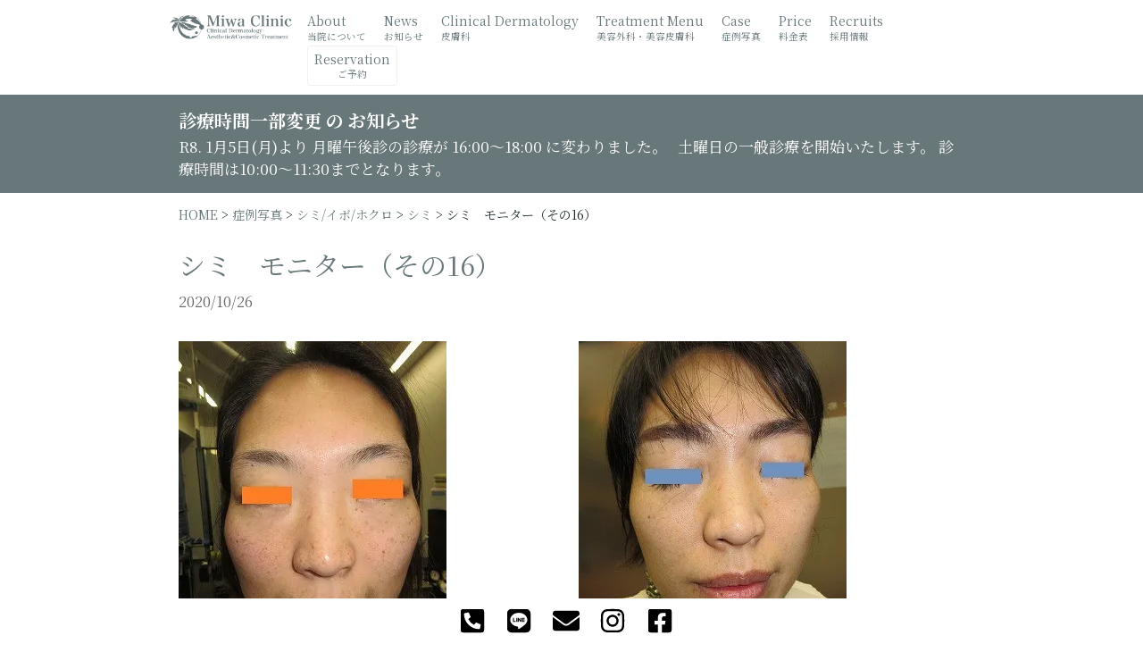

--- FILE ---
content_type: text/html; charset=UTF-8
request_url: https://miwa-derma.com/case/stain16
body_size: 26919
content:
<!doctype html>
<html lang="ja">
<head>
	<meta charset="UTF-8">
	<meta name="viewport" content="width=device-width, initial-scale=1">
	<link rel="profile" href="https://gmpg.org/xfn/11">
	<meta name='robots' content='index, follow, max-image-preview:large, max-snippet:-1, max-video-preview:-1' />
	<style>img:is([sizes="auto" i], [sizes^="auto," i]) { contain-intrinsic-size: 3000px 1500px }</style>
	
	<!-- This site is optimized with the Yoast SEO plugin v26.6 - https://yoast.com/wordpress/plugins/seo/ -->
	<title>シミ　モニター（その16） - 大阪の三輪皮フ科形成外科</title>
	<link rel="canonical" href="https://miwa-derma.com/case/stain16" />
	<meta property="og:locale" content="ja_JP" />
	<meta property="og:type" content="article" />
	<meta property="og:title" content="シミ　モニター（その16） - 大阪の三輪皮フ科形成外科" />
	<meta property="og:url" content="https://miwa-derma.com/case/stain16" />
	<meta property="og:site_name" content="大阪の三輪皮フ科形成外科" />
	<meta property="article:modified_time" content="2023-05-23T04:20:10+00:00" />
	<meta name="twitter:card" content="summary_large_image" />
	<script type="application/ld+json" class="yoast-schema-graph">{"@context":"https://schema.org","@graph":[{"@type":"WebPage","@id":"https://miwa-derma.com/case/stain16","url":"https://miwa-derma.com/case/stain16","name":"シミ　モニター（その16） - 大阪の三輪皮フ科形成外科","isPartOf":{"@id":"https://miwa-derma.com/#website"},"datePublished":"2020-10-25T17:42:10+00:00","dateModified":"2023-05-23T04:20:10+00:00","breadcrumb":{"@id":"https://miwa-derma.com/case/stain16#breadcrumb"},"inLanguage":"ja","potentialAction":[{"@type":"ReadAction","target":["https://miwa-derma.com/case/stain16"]}]},{"@type":"BreadcrumbList","@id":"https://miwa-derma.com/case/stain16#breadcrumb","itemListElement":[{"@type":"ListItem","position":1,"name":"ホーム","item":"https://miwa-derma.com/"},{"@type":"ListItem","position":2,"name":"症例写真","item":"https://miwa-derma.com/case"},{"@type":"ListItem","position":3,"name":"シミ　モニター（その16）"}]},{"@type":"WebSite","@id":"https://miwa-derma.com/#website","url":"https://miwa-derma.com/","name":"大阪の三輪皮フ科形成外科","description":"","publisher":{"@id":"https://miwa-derma.com/#organization"},"potentialAction":[{"@type":"SearchAction","target":{"@type":"EntryPoint","urlTemplate":"https://miwa-derma.com/?s={search_term_string}"},"query-input":{"@type":"PropertyValueSpecification","valueRequired":true,"valueName":"search_term_string"}}],"inLanguage":"ja"},{"@type":"Organization","@id":"https://miwa-derma.com/#organization","name":"大阪の三輪皮フ科形成外科","url":"https://miwa-derma.com/","logo":{"@type":"ImageObject","inLanguage":"ja","@id":"https://miwa-derma.com/#/schema/logo/image/","url":"https://miwa-derma.com/wp-content/uploads/2020/02/favicon.png","contentUrl":"https://miwa-derma.com/wp-content/uploads/2020/02/favicon.png","width":300,"height":300,"caption":"大阪の三輪皮フ科形成外科"},"image":{"@id":"https://miwa-derma.com/#/schema/logo/image/"}}]}</script>
	<!-- / Yoast SEO plugin. -->


<link rel="alternate" type="application/rss+xml" title="大阪の三輪皮フ科形成外科 &raquo; フィード" href="https://miwa-derma.com/feed" />
<link rel="alternate" type="application/rss+xml" title="大阪の三輪皮フ科形成外科 &raquo; コメントフィード" href="https://miwa-derma.com/comments/feed" />
		<!-- This site uses the Google Analytics by MonsterInsights plugin v9.11.1 - Using Analytics tracking - https://www.monsterinsights.com/ -->
							<script src="//www.googletagmanager.com/gtag/js?id=G-8KD789XWMG"  data-cfasync="false" data-wpfc-render="false" async></script>
			<script data-cfasync="false" data-wpfc-render="false">
				var mi_version = '9.11.1';
				var mi_track_user = true;
				var mi_no_track_reason = '';
								var MonsterInsightsDefaultLocations = {"page_location":"https:\/\/miwa-derma.com\/case\/stain16\/"};
								if ( typeof MonsterInsightsPrivacyGuardFilter === 'function' ) {
					var MonsterInsightsLocations = (typeof MonsterInsightsExcludeQuery === 'object') ? MonsterInsightsPrivacyGuardFilter( MonsterInsightsExcludeQuery ) : MonsterInsightsPrivacyGuardFilter( MonsterInsightsDefaultLocations );
				} else {
					var MonsterInsightsLocations = (typeof MonsterInsightsExcludeQuery === 'object') ? MonsterInsightsExcludeQuery : MonsterInsightsDefaultLocations;
				}

								var disableStrs = [
										'ga-disable-G-8KD789XWMG',
									];

				/* Function to detect opted out users */
				function __gtagTrackerIsOptedOut() {
					for (var index = 0; index < disableStrs.length; index++) {
						if (document.cookie.indexOf(disableStrs[index] + '=true') > -1) {
							return true;
						}
					}

					return false;
				}

				/* Disable tracking if the opt-out cookie exists. */
				if (__gtagTrackerIsOptedOut()) {
					for (var index = 0; index < disableStrs.length; index++) {
						window[disableStrs[index]] = true;
					}
				}

				/* Opt-out function */
				function __gtagTrackerOptout() {
					for (var index = 0; index < disableStrs.length; index++) {
						document.cookie = disableStrs[index] + '=true; expires=Thu, 31 Dec 2099 23:59:59 UTC; path=/';
						window[disableStrs[index]] = true;
					}
				}

				if ('undefined' === typeof gaOptout) {
					function gaOptout() {
						__gtagTrackerOptout();
					}
				}
								window.dataLayer = window.dataLayer || [];

				window.MonsterInsightsDualTracker = {
					helpers: {},
					trackers: {},
				};
				if (mi_track_user) {
					function __gtagDataLayer() {
						dataLayer.push(arguments);
					}

					function __gtagTracker(type, name, parameters) {
						if (!parameters) {
							parameters = {};
						}

						if (parameters.send_to) {
							__gtagDataLayer.apply(null, arguments);
							return;
						}

						if (type === 'event') {
														parameters.send_to = monsterinsights_frontend.v4_id;
							var hookName = name;
							if (typeof parameters['event_category'] !== 'undefined') {
								hookName = parameters['event_category'] + ':' + name;
							}

							if (typeof MonsterInsightsDualTracker.trackers[hookName] !== 'undefined') {
								MonsterInsightsDualTracker.trackers[hookName](parameters);
							} else {
								__gtagDataLayer('event', name, parameters);
							}
							
						} else {
							__gtagDataLayer.apply(null, arguments);
						}
					}

					__gtagTracker('js', new Date());
					__gtagTracker('set', {
						'developer_id.dZGIzZG': true,
											});
					if ( MonsterInsightsLocations.page_location ) {
						__gtagTracker('set', MonsterInsightsLocations);
					}
										__gtagTracker('config', 'G-8KD789XWMG', {"forceSSL":"true","link_attribution":"true"} );
										window.gtag = __gtagTracker;										(function () {
						/* https://developers.google.com/analytics/devguides/collection/analyticsjs/ */
						/* ga and __gaTracker compatibility shim. */
						var noopfn = function () {
							return null;
						};
						var newtracker = function () {
							return new Tracker();
						};
						var Tracker = function () {
							return null;
						};
						var p = Tracker.prototype;
						p.get = noopfn;
						p.set = noopfn;
						p.send = function () {
							var args = Array.prototype.slice.call(arguments);
							args.unshift('send');
							__gaTracker.apply(null, args);
						};
						var __gaTracker = function () {
							var len = arguments.length;
							if (len === 0) {
								return;
							}
							var f = arguments[len - 1];
							if (typeof f !== 'object' || f === null || typeof f.hitCallback !== 'function') {
								if ('send' === arguments[0]) {
									var hitConverted, hitObject = false, action;
									if ('event' === arguments[1]) {
										if ('undefined' !== typeof arguments[3]) {
											hitObject = {
												'eventAction': arguments[3],
												'eventCategory': arguments[2],
												'eventLabel': arguments[4],
												'value': arguments[5] ? arguments[5] : 1,
											}
										}
									}
									if ('pageview' === arguments[1]) {
										if ('undefined' !== typeof arguments[2]) {
											hitObject = {
												'eventAction': 'page_view',
												'page_path': arguments[2],
											}
										}
									}
									if (typeof arguments[2] === 'object') {
										hitObject = arguments[2];
									}
									if (typeof arguments[5] === 'object') {
										Object.assign(hitObject, arguments[5]);
									}
									if ('undefined' !== typeof arguments[1].hitType) {
										hitObject = arguments[1];
										if ('pageview' === hitObject.hitType) {
											hitObject.eventAction = 'page_view';
										}
									}
									if (hitObject) {
										action = 'timing' === arguments[1].hitType ? 'timing_complete' : hitObject.eventAction;
										hitConverted = mapArgs(hitObject);
										__gtagTracker('event', action, hitConverted);
									}
								}
								return;
							}

							function mapArgs(args) {
								var arg, hit = {};
								var gaMap = {
									'eventCategory': 'event_category',
									'eventAction': 'event_action',
									'eventLabel': 'event_label',
									'eventValue': 'event_value',
									'nonInteraction': 'non_interaction',
									'timingCategory': 'event_category',
									'timingVar': 'name',
									'timingValue': 'value',
									'timingLabel': 'event_label',
									'page': 'page_path',
									'location': 'page_location',
									'title': 'page_title',
									'referrer' : 'page_referrer',
								};
								for (arg in args) {
																		if (!(!args.hasOwnProperty(arg) || !gaMap.hasOwnProperty(arg))) {
										hit[gaMap[arg]] = args[arg];
									} else {
										hit[arg] = args[arg];
									}
								}
								return hit;
							}

							try {
								f.hitCallback();
							} catch (ex) {
							}
						};
						__gaTracker.create = newtracker;
						__gaTracker.getByName = newtracker;
						__gaTracker.getAll = function () {
							return [];
						};
						__gaTracker.remove = noopfn;
						__gaTracker.loaded = true;
						window['__gaTracker'] = __gaTracker;
					})();
									} else {
										console.log("");
					(function () {
						function __gtagTracker() {
							return null;
						}

						window['__gtagTracker'] = __gtagTracker;
						window['gtag'] = __gtagTracker;
					})();
									}
			</script>
							<!-- / Google Analytics by MonsterInsights -->
		<script>
window._wpemojiSettings = {"baseUrl":"https:\/\/s.w.org\/images\/core\/emoji\/16.0.1\/72x72\/","ext":".png","svgUrl":"https:\/\/s.w.org\/images\/core\/emoji\/16.0.1\/svg\/","svgExt":".svg","source":{"concatemoji":"https:\/\/miwa-derma.com\/wp-includes\/js\/wp-emoji-release.min.js"}};
/*! This file is auto-generated */
!function(s,n){var o,i,e;function c(e){try{var t={supportTests:e,timestamp:(new Date).valueOf()};sessionStorage.setItem(o,JSON.stringify(t))}catch(e){}}function p(e,t,n){e.clearRect(0,0,e.canvas.width,e.canvas.height),e.fillText(t,0,0);var t=new Uint32Array(e.getImageData(0,0,e.canvas.width,e.canvas.height).data),a=(e.clearRect(0,0,e.canvas.width,e.canvas.height),e.fillText(n,0,0),new Uint32Array(e.getImageData(0,0,e.canvas.width,e.canvas.height).data));return t.every(function(e,t){return e===a[t]})}function u(e,t){e.clearRect(0,0,e.canvas.width,e.canvas.height),e.fillText(t,0,0);for(var n=e.getImageData(16,16,1,1),a=0;a<n.data.length;a++)if(0!==n.data[a])return!1;return!0}function f(e,t,n,a){switch(t){case"flag":return n(e,"\ud83c\udff3\ufe0f\u200d\u26a7\ufe0f","\ud83c\udff3\ufe0f\u200b\u26a7\ufe0f")?!1:!n(e,"\ud83c\udde8\ud83c\uddf6","\ud83c\udde8\u200b\ud83c\uddf6")&&!n(e,"\ud83c\udff4\udb40\udc67\udb40\udc62\udb40\udc65\udb40\udc6e\udb40\udc67\udb40\udc7f","\ud83c\udff4\u200b\udb40\udc67\u200b\udb40\udc62\u200b\udb40\udc65\u200b\udb40\udc6e\u200b\udb40\udc67\u200b\udb40\udc7f");case"emoji":return!a(e,"\ud83e\udedf")}return!1}function g(e,t,n,a){var r="undefined"!=typeof WorkerGlobalScope&&self instanceof WorkerGlobalScope?new OffscreenCanvas(300,150):s.createElement("canvas"),o=r.getContext("2d",{willReadFrequently:!0}),i=(o.textBaseline="top",o.font="600 32px Arial",{});return e.forEach(function(e){i[e]=t(o,e,n,a)}),i}function t(e){var t=s.createElement("script");t.src=e,t.defer=!0,s.head.appendChild(t)}"undefined"!=typeof Promise&&(o="wpEmojiSettingsSupports",i=["flag","emoji"],n.supports={everything:!0,everythingExceptFlag:!0},e=new Promise(function(e){s.addEventListener("DOMContentLoaded",e,{once:!0})}),new Promise(function(t){var n=function(){try{var e=JSON.parse(sessionStorage.getItem(o));if("object"==typeof e&&"number"==typeof e.timestamp&&(new Date).valueOf()<e.timestamp+604800&&"object"==typeof e.supportTests)return e.supportTests}catch(e){}return null}();if(!n){if("undefined"!=typeof Worker&&"undefined"!=typeof OffscreenCanvas&&"undefined"!=typeof URL&&URL.createObjectURL&&"undefined"!=typeof Blob)try{var e="postMessage("+g.toString()+"("+[JSON.stringify(i),f.toString(),p.toString(),u.toString()].join(",")+"));",a=new Blob([e],{type:"text/javascript"}),r=new Worker(URL.createObjectURL(a),{name:"wpTestEmojiSupports"});return void(r.onmessage=function(e){c(n=e.data),r.terminate(),t(n)})}catch(e){}c(n=g(i,f,p,u))}t(n)}).then(function(e){for(var t in e)n.supports[t]=e[t],n.supports.everything=n.supports.everything&&n.supports[t],"flag"!==t&&(n.supports.everythingExceptFlag=n.supports.everythingExceptFlag&&n.supports[t]);n.supports.everythingExceptFlag=n.supports.everythingExceptFlag&&!n.supports.flag,n.DOMReady=!1,n.readyCallback=function(){n.DOMReady=!0}}).then(function(){return e}).then(function(){var e;n.supports.everything||(n.readyCallback(),(e=n.source||{}).concatemoji?t(e.concatemoji):e.wpemoji&&e.twemoji&&(t(e.twemoji),t(e.wpemoji)))}))}((window,document),window._wpemojiSettings);
</script>
<style id='wp-emoji-styles-inline-css'>

	img.wp-smiley, img.emoji {
		display: inline !important;
		border: none !important;
		box-shadow: none !important;
		height: 1em !important;
		width: 1em !important;
		margin: 0 0.07em !important;
		vertical-align: -0.1em !important;
		background: none !important;
		padding: 0 !important;
	}
</style>
<link rel='stylesheet' id='wp-block-library-css' href='https://miwa-derma.com/wp-includes/css/dist/block-library/style.min.css' media='all' />
<style id='global-styles-inline-css'>
:root{--wp--preset--aspect-ratio--square: 1;--wp--preset--aspect-ratio--4-3: 4/3;--wp--preset--aspect-ratio--3-4: 3/4;--wp--preset--aspect-ratio--3-2: 3/2;--wp--preset--aspect-ratio--2-3: 2/3;--wp--preset--aspect-ratio--16-9: 16/9;--wp--preset--aspect-ratio--9-16: 9/16;--wp--preset--color--black: #000000;--wp--preset--color--cyan-bluish-gray: #abb8c3;--wp--preset--color--white: #ffffff;--wp--preset--color--pale-pink: #f78da7;--wp--preset--color--vivid-red: #cf2e2e;--wp--preset--color--luminous-vivid-orange: #ff6900;--wp--preset--color--luminous-vivid-amber: #fcb900;--wp--preset--color--light-green-cyan: #7bdcb5;--wp--preset--color--vivid-green-cyan: #00d084;--wp--preset--color--pale-cyan-blue: #8ed1fc;--wp--preset--color--vivid-cyan-blue: #0693e3;--wp--preset--color--vivid-purple: #9b51e0;--wp--preset--gradient--vivid-cyan-blue-to-vivid-purple: linear-gradient(135deg,rgba(6,147,227,1) 0%,rgb(155,81,224) 100%);--wp--preset--gradient--light-green-cyan-to-vivid-green-cyan: linear-gradient(135deg,rgb(122,220,180) 0%,rgb(0,208,130) 100%);--wp--preset--gradient--luminous-vivid-amber-to-luminous-vivid-orange: linear-gradient(135deg,rgba(252,185,0,1) 0%,rgba(255,105,0,1) 100%);--wp--preset--gradient--luminous-vivid-orange-to-vivid-red: linear-gradient(135deg,rgba(255,105,0,1) 0%,rgb(207,46,46) 100%);--wp--preset--gradient--very-light-gray-to-cyan-bluish-gray: linear-gradient(135deg,rgb(238,238,238) 0%,rgb(169,184,195) 100%);--wp--preset--gradient--cool-to-warm-spectrum: linear-gradient(135deg,rgb(74,234,220) 0%,rgb(151,120,209) 20%,rgb(207,42,186) 40%,rgb(238,44,130) 60%,rgb(251,105,98) 80%,rgb(254,248,76) 100%);--wp--preset--gradient--blush-light-purple: linear-gradient(135deg,rgb(255,206,236) 0%,rgb(152,150,240) 100%);--wp--preset--gradient--blush-bordeaux: linear-gradient(135deg,rgb(254,205,165) 0%,rgb(254,45,45) 50%,rgb(107,0,62) 100%);--wp--preset--gradient--luminous-dusk: linear-gradient(135deg,rgb(255,203,112) 0%,rgb(199,81,192) 50%,rgb(65,88,208) 100%);--wp--preset--gradient--pale-ocean: linear-gradient(135deg,rgb(255,245,203) 0%,rgb(182,227,212) 50%,rgb(51,167,181) 100%);--wp--preset--gradient--electric-grass: linear-gradient(135deg,rgb(202,248,128) 0%,rgb(113,206,126) 100%);--wp--preset--gradient--midnight: linear-gradient(135deg,rgb(2,3,129) 0%,rgb(40,116,252) 100%);--wp--preset--font-size--small: 13px;--wp--preset--font-size--medium: 20px;--wp--preset--font-size--large: 36px;--wp--preset--font-size--x-large: 42px;--wp--preset--spacing--20: 0.44rem;--wp--preset--spacing--30: 0.67rem;--wp--preset--spacing--40: 1rem;--wp--preset--spacing--50: 1.5rem;--wp--preset--spacing--60: 2.25rem;--wp--preset--spacing--70: 3.38rem;--wp--preset--spacing--80: 5.06rem;--wp--preset--shadow--natural: 6px 6px 9px rgba(0, 0, 0, 0.2);--wp--preset--shadow--deep: 12px 12px 50px rgba(0, 0, 0, 0.4);--wp--preset--shadow--sharp: 6px 6px 0px rgba(0, 0, 0, 0.2);--wp--preset--shadow--outlined: 6px 6px 0px -3px rgba(255, 255, 255, 1), 6px 6px rgba(0, 0, 0, 1);--wp--preset--shadow--crisp: 6px 6px 0px rgba(0, 0, 0, 1);}:root { --wp--style--global--content-size: 800px;--wp--style--global--wide-size: 1200px; }:where(body) { margin: 0; }.wp-site-blocks > .alignleft { float: left; margin-right: 2em; }.wp-site-blocks > .alignright { float: right; margin-left: 2em; }.wp-site-blocks > .aligncenter { justify-content: center; margin-left: auto; margin-right: auto; }:where(.wp-site-blocks) > * { margin-block-start: 24px; margin-block-end: 0; }:where(.wp-site-blocks) > :first-child { margin-block-start: 0; }:where(.wp-site-blocks) > :last-child { margin-block-end: 0; }:root { --wp--style--block-gap: 24px; }:root :where(.is-layout-flow) > :first-child{margin-block-start: 0;}:root :where(.is-layout-flow) > :last-child{margin-block-end: 0;}:root :where(.is-layout-flow) > *{margin-block-start: 24px;margin-block-end: 0;}:root :where(.is-layout-constrained) > :first-child{margin-block-start: 0;}:root :where(.is-layout-constrained) > :last-child{margin-block-end: 0;}:root :where(.is-layout-constrained) > *{margin-block-start: 24px;margin-block-end: 0;}:root :where(.is-layout-flex){gap: 24px;}:root :where(.is-layout-grid){gap: 24px;}.is-layout-flow > .alignleft{float: left;margin-inline-start: 0;margin-inline-end: 2em;}.is-layout-flow > .alignright{float: right;margin-inline-start: 2em;margin-inline-end: 0;}.is-layout-flow > .aligncenter{margin-left: auto !important;margin-right: auto !important;}.is-layout-constrained > .alignleft{float: left;margin-inline-start: 0;margin-inline-end: 2em;}.is-layout-constrained > .alignright{float: right;margin-inline-start: 2em;margin-inline-end: 0;}.is-layout-constrained > .aligncenter{margin-left: auto !important;margin-right: auto !important;}.is-layout-constrained > :where(:not(.alignleft):not(.alignright):not(.alignfull)){max-width: var(--wp--style--global--content-size);margin-left: auto !important;margin-right: auto !important;}.is-layout-constrained > .alignwide{max-width: var(--wp--style--global--wide-size);}body .is-layout-flex{display: flex;}.is-layout-flex{flex-wrap: wrap;align-items: center;}.is-layout-flex > :is(*, div){margin: 0;}body .is-layout-grid{display: grid;}.is-layout-grid > :is(*, div){margin: 0;}body{padding-top: 0px;padding-right: 0px;padding-bottom: 0px;padding-left: 0px;}a:where(:not(.wp-element-button)){text-decoration: underline;}:root :where(.wp-element-button, .wp-block-button__link){background-color: #32373c;border-width: 0;color: #fff;font-family: inherit;font-size: inherit;line-height: inherit;padding: calc(0.667em + 2px) calc(1.333em + 2px);text-decoration: none;}.has-black-color{color: var(--wp--preset--color--black) !important;}.has-cyan-bluish-gray-color{color: var(--wp--preset--color--cyan-bluish-gray) !important;}.has-white-color{color: var(--wp--preset--color--white) !important;}.has-pale-pink-color{color: var(--wp--preset--color--pale-pink) !important;}.has-vivid-red-color{color: var(--wp--preset--color--vivid-red) !important;}.has-luminous-vivid-orange-color{color: var(--wp--preset--color--luminous-vivid-orange) !important;}.has-luminous-vivid-amber-color{color: var(--wp--preset--color--luminous-vivid-amber) !important;}.has-light-green-cyan-color{color: var(--wp--preset--color--light-green-cyan) !important;}.has-vivid-green-cyan-color{color: var(--wp--preset--color--vivid-green-cyan) !important;}.has-pale-cyan-blue-color{color: var(--wp--preset--color--pale-cyan-blue) !important;}.has-vivid-cyan-blue-color{color: var(--wp--preset--color--vivid-cyan-blue) !important;}.has-vivid-purple-color{color: var(--wp--preset--color--vivid-purple) !important;}.has-black-background-color{background-color: var(--wp--preset--color--black) !important;}.has-cyan-bluish-gray-background-color{background-color: var(--wp--preset--color--cyan-bluish-gray) !important;}.has-white-background-color{background-color: var(--wp--preset--color--white) !important;}.has-pale-pink-background-color{background-color: var(--wp--preset--color--pale-pink) !important;}.has-vivid-red-background-color{background-color: var(--wp--preset--color--vivid-red) !important;}.has-luminous-vivid-orange-background-color{background-color: var(--wp--preset--color--luminous-vivid-orange) !important;}.has-luminous-vivid-amber-background-color{background-color: var(--wp--preset--color--luminous-vivid-amber) !important;}.has-light-green-cyan-background-color{background-color: var(--wp--preset--color--light-green-cyan) !important;}.has-vivid-green-cyan-background-color{background-color: var(--wp--preset--color--vivid-green-cyan) !important;}.has-pale-cyan-blue-background-color{background-color: var(--wp--preset--color--pale-cyan-blue) !important;}.has-vivid-cyan-blue-background-color{background-color: var(--wp--preset--color--vivid-cyan-blue) !important;}.has-vivid-purple-background-color{background-color: var(--wp--preset--color--vivid-purple) !important;}.has-black-border-color{border-color: var(--wp--preset--color--black) !important;}.has-cyan-bluish-gray-border-color{border-color: var(--wp--preset--color--cyan-bluish-gray) !important;}.has-white-border-color{border-color: var(--wp--preset--color--white) !important;}.has-pale-pink-border-color{border-color: var(--wp--preset--color--pale-pink) !important;}.has-vivid-red-border-color{border-color: var(--wp--preset--color--vivid-red) !important;}.has-luminous-vivid-orange-border-color{border-color: var(--wp--preset--color--luminous-vivid-orange) !important;}.has-luminous-vivid-amber-border-color{border-color: var(--wp--preset--color--luminous-vivid-amber) !important;}.has-light-green-cyan-border-color{border-color: var(--wp--preset--color--light-green-cyan) !important;}.has-vivid-green-cyan-border-color{border-color: var(--wp--preset--color--vivid-green-cyan) !important;}.has-pale-cyan-blue-border-color{border-color: var(--wp--preset--color--pale-cyan-blue) !important;}.has-vivid-cyan-blue-border-color{border-color: var(--wp--preset--color--vivid-cyan-blue) !important;}.has-vivid-purple-border-color{border-color: var(--wp--preset--color--vivid-purple) !important;}.has-vivid-cyan-blue-to-vivid-purple-gradient-background{background: var(--wp--preset--gradient--vivid-cyan-blue-to-vivid-purple) !important;}.has-light-green-cyan-to-vivid-green-cyan-gradient-background{background: var(--wp--preset--gradient--light-green-cyan-to-vivid-green-cyan) !important;}.has-luminous-vivid-amber-to-luminous-vivid-orange-gradient-background{background: var(--wp--preset--gradient--luminous-vivid-amber-to-luminous-vivid-orange) !important;}.has-luminous-vivid-orange-to-vivid-red-gradient-background{background: var(--wp--preset--gradient--luminous-vivid-orange-to-vivid-red) !important;}.has-very-light-gray-to-cyan-bluish-gray-gradient-background{background: var(--wp--preset--gradient--very-light-gray-to-cyan-bluish-gray) !important;}.has-cool-to-warm-spectrum-gradient-background{background: var(--wp--preset--gradient--cool-to-warm-spectrum) !important;}.has-blush-light-purple-gradient-background{background: var(--wp--preset--gradient--blush-light-purple) !important;}.has-blush-bordeaux-gradient-background{background: var(--wp--preset--gradient--blush-bordeaux) !important;}.has-luminous-dusk-gradient-background{background: var(--wp--preset--gradient--luminous-dusk) !important;}.has-pale-ocean-gradient-background{background: var(--wp--preset--gradient--pale-ocean) !important;}.has-electric-grass-gradient-background{background: var(--wp--preset--gradient--electric-grass) !important;}.has-midnight-gradient-background{background: var(--wp--preset--gradient--midnight) !important;}.has-small-font-size{font-size: var(--wp--preset--font-size--small) !important;}.has-medium-font-size{font-size: var(--wp--preset--font-size--medium) !important;}.has-large-font-size{font-size: var(--wp--preset--font-size--large) !important;}.has-x-large-font-size{font-size: var(--wp--preset--font-size--x-large) !important;}
:root :where(.wp-block-pullquote){font-size: 1.5em;line-height: 1.6;}
</style>
<link rel='stylesheet' id='searchandfilter-css' href='https://miwa-derma.com/wp-content/plugins/search-filter/style.css' media='all' />
<link rel='stylesheet' id='font-awesome-css' href='https://miwa-derma.com/wp-content/plugins/elementor/assets/lib/font-awesome/css/font-awesome.min.css' media='all' />
<link rel='stylesheet' id='scrollup-css-css' href='https://miwa-derma.com/wp-content/plugins/smooth-scroll-up/css/scrollup.css' media='all' />
<link rel='stylesheet' id='parent-style-css' href='https://miwa-derma.com/wp-content/themes/hello-elementor/style.css' media='all' />
<link rel='stylesheet' id='child-style-css' href='https://miwa-derma.com/wp-content/themes/hello-elementor-child/style.css' media='all' />
<link rel='stylesheet' id='hello-elementor-css' href='https://miwa-derma.com/wp-content/themes/hello-elementor/assets/css/reset.css' media='all' />
<link rel='stylesheet' id='hello-elementor-theme-style-css' href='https://miwa-derma.com/wp-content/themes/hello-elementor/assets/css/theme.css' media='all' />
<link rel='stylesheet' id='hello-elementor-header-footer-css' href='https://miwa-derma.com/wp-content/themes/hello-elementor/assets/css/header-footer.css' media='all' />
<link rel='stylesheet' id='elementor-frontend-css' href='https://miwa-derma.com/wp-content/plugins/elementor/assets/css/frontend.min.css' media='all' />
<link rel='stylesheet' id='widget-heading-css' href='https://miwa-derma.com/wp-content/plugins/elementor/assets/css/widget-heading.min.css' media='all' />
<link rel='stylesheet' id='widget-nav-menu-css' href='https://miwa-derma.com/wp-content/plugins/elementor-pro/assets/css/widget-nav-menu.min.css' media='all' />
<link rel='stylesheet' id='widget-posts-css' href='https://miwa-derma.com/wp-content/plugins/elementor-pro/assets/css/widget-posts.min.css' media='all' />
<link rel='stylesheet' id='widget-image-box-css' href='https://miwa-derma.com/wp-content/plugins/elementor/assets/css/widget-image-box.min.css' media='all' />
<link rel='stylesheet' id='widget-icon-list-css' href='https://miwa-derma.com/wp-content/plugins/elementor/assets/css/widget-icon-list.min.css' media='all' />
<link rel='stylesheet' id='widget-google_maps-css' href='https://miwa-derma.com/wp-content/plugins/elementor/assets/css/widget-google_maps.min.css' media='all' />
<link rel='stylesheet' id='widget-image-css' href='https://miwa-derma.com/wp-content/plugins/elementor/assets/css/widget-image.min.css' media='all' />
<link rel='stylesheet' id='e-shapes-css' href='https://miwa-derma.com/wp-content/plugins/elementor/assets/css/conditionals/shapes.min.css' media='all' />
<link rel='stylesheet' id='widget-post-info-css' href='https://miwa-derma.com/wp-content/plugins/elementor-pro/assets/css/widget-post-info.min.css' media='all' />
<link rel='stylesheet' id='widget-text-editor-css' href='https://miwa-derma.com/wp-content/plugins/elementor/assets/css/widget-text-editor.min.css' media='all' />
<link rel='stylesheet' id='widget-post-navigation-css' href='https://miwa-derma.com/wp-content/plugins/elementor-pro/assets/css/widget-post-navigation.min.css' media='all' />
<link rel='stylesheet' id='swiper-css' href='https://miwa-derma.com/wp-content/plugins/elementor/assets/lib/swiper/v8/css/swiper.min.css' media='all' />
<link rel='stylesheet' id='e-swiper-css' href='https://miwa-derma.com/wp-content/plugins/elementor/assets/css/conditionals/e-swiper.min.css' media='all' />
<link rel='stylesheet' id='elementor-post-1883-css' href='https://miwa-derma.com/wp-content/uploads/elementor/css/post-1883.css' media='all' />
<link rel='stylesheet' id='e-popup-style-css' href='https://miwa-derma.com/wp-content/plugins/elementor-pro/assets/css/conditionals/popup.min.css' media='all' />
<link rel='stylesheet' id='font-awesome-5-all-css' href='https://miwa-derma.com/wp-content/plugins/elementor/assets/lib/font-awesome/css/all.min.css' media='all' />
<link rel='stylesheet' id='font-awesome-4-shim-css' href='https://miwa-derma.com/wp-content/plugins/elementor/assets/lib/font-awesome/css/v4-shims.min.css' media='all' />
<link rel='stylesheet' id='elementor-post-4673-css' href='https://miwa-derma.com/wp-content/uploads/elementor/css/post-4673.css' media='all' />
<link rel='stylesheet' id='elementor-post-4883-css' href='https://miwa-derma.com/wp-content/uploads/elementor/css/post-4883.css' media='all' />
<link rel='stylesheet' id='elementor-post-4041-css' href='https://miwa-derma.com/wp-content/uploads/elementor/css/post-4041.css' media='all' />
<link rel='stylesheet' id='elementor-post-17568-css' href='https://miwa-derma.com/wp-content/uploads/elementor/css/post-17568.css' media='all' />
<link rel='stylesheet' id='elementor-post-17565-css' href='https://miwa-derma.com/wp-content/uploads/elementor/css/post-17565.css' media='all' />
<link rel='stylesheet' id='elementor-post-17562-css' href='https://miwa-derma.com/wp-content/uploads/elementor/css/post-17562.css' media='all' />
<link rel='stylesheet' id='elementor-post-17559-css' href='https://miwa-derma.com/wp-content/uploads/elementor/css/post-17559.css' media='all' />
<link rel='stylesheet' id='elementor-post-17556-css' href='https://miwa-derma.com/wp-content/uploads/elementor/css/post-17556.css' media='all' />
<link rel='stylesheet' id='elementor-post-17553-css' href='https://miwa-derma.com/wp-content/uploads/elementor/css/post-17553.css' media='all' />
<link rel='stylesheet' id='elementor-post-17550-css' href='https://miwa-derma.com/wp-content/uploads/elementor/css/post-17550.css' media='all' />
<link rel='stylesheet' id='elementor-post-17547-css' href='https://miwa-derma.com/wp-content/uploads/elementor/css/post-17547.css' media='all' />
<link rel='stylesheet' id='elementor-post-17544-css' href='https://miwa-derma.com/wp-content/uploads/elementor/css/post-17544.css' media='all' />
<link rel='stylesheet' id='elementor-post-17541-css' href='https://miwa-derma.com/wp-content/uploads/elementor/css/post-17541.css' media='all' />
<link rel='stylesheet' id='elementor-post-17538-css' href='https://miwa-derma.com/wp-content/uploads/elementor/css/post-17538.css' media='all' />
<link rel='stylesheet' id='elementor-post-17535-css' href='https://miwa-derma.com/wp-content/uploads/elementor/css/post-17535.css' media='all' />
<link rel='stylesheet' id='elementor-post-17532-css' href='https://miwa-derma.com/wp-content/uploads/elementor/css/post-17532.css' media='all' />
<link rel='stylesheet' id='elementor-post-17529-css' href='https://miwa-derma.com/wp-content/uploads/elementor/css/post-17529.css' media='all' />
<link rel='stylesheet' id='elementor-post-17526-css' href='https://miwa-derma.com/wp-content/uploads/elementor/css/post-17526.css' media='all' />
<link rel='stylesheet' id='elementor-post-17523-css' href='https://miwa-derma.com/wp-content/uploads/elementor/css/post-17523.css' media='all' />
<link rel='stylesheet' id='elementor-post-17520-css' href='https://miwa-derma.com/wp-content/uploads/elementor/css/post-17520.css' media='all' />
<link rel='stylesheet' id='elementor-post-17517-css' href='https://miwa-derma.com/wp-content/uploads/elementor/css/post-17517.css' media='all' />
<link rel='stylesheet' id='elementor-post-17514-css' href='https://miwa-derma.com/wp-content/uploads/elementor/css/post-17514.css' media='all' />
<link rel='stylesheet' id='elementor-post-17511-css' href='https://miwa-derma.com/wp-content/uploads/elementor/css/post-17511.css' media='all' />
<link rel='stylesheet' id='elementor-post-17508-css' href='https://miwa-derma.com/wp-content/uploads/elementor/css/post-17508.css' media='all' />
<link rel='stylesheet' id='elementor-post-17505-css' href='https://miwa-derma.com/wp-content/uploads/elementor/css/post-17505.css' media='all' />
<link rel='stylesheet' id='elementor-post-17502-css' href='https://miwa-derma.com/wp-content/uploads/elementor/css/post-17502.css' media='all' />
<link rel='stylesheet' id='elementor-post-17499-css' href='https://miwa-derma.com/wp-content/uploads/elementor/css/post-17499.css' media='all' />
<link rel='stylesheet' id='elementor-post-17496-css' href='https://miwa-derma.com/wp-content/uploads/elementor/css/post-17496.css' media='all' />
<link rel='stylesheet' id='elementor-post-17493-css' href='https://miwa-derma.com/wp-content/uploads/elementor/css/post-17493.css' media='all' />
<link rel='stylesheet' id='elementor-post-17490-css' href='https://miwa-derma.com/wp-content/uploads/elementor/css/post-17490.css' media='all' />
<link rel='stylesheet' id='elementor-post-17486-css' href='https://miwa-derma.com/wp-content/uploads/elementor/css/post-17486.css' media='all' />
<link rel='stylesheet' id='elementor-post-12351-css' href='https://miwa-derma.com/wp-content/uploads/elementor/css/post-12351.css' media='all' />
<link rel='stylesheet' id='elementor-post-12345-css' href='https://miwa-derma.com/wp-content/uploads/elementor/css/post-12345.css' media='all' />
<link rel='stylesheet' id='elementor-post-12342-css' href='https://miwa-derma.com/wp-content/uploads/elementor/css/post-12342.css' media='all' />
<link rel='stylesheet' id='elementor-post-12339-css' href='https://miwa-derma.com/wp-content/uploads/elementor/css/post-12339.css' media='all' />
<link rel='stylesheet' id='elementor-post-12328-css' href='https://miwa-derma.com/wp-content/uploads/elementor/css/post-12328.css' media='all' />
<link rel='stylesheet' id='elementor-post-12325-css' href='https://miwa-derma.com/wp-content/uploads/elementor/css/post-12325.css' media='all' />
<link rel='stylesheet' id='elementor-post-12298-css' href='https://miwa-derma.com/wp-content/uploads/elementor/css/post-12298.css' media='all' />
<link rel='stylesheet' id='elementor-post-12292-css' href='https://miwa-derma.com/wp-content/uploads/elementor/css/post-12292.css' media='all' />
<link rel='stylesheet' id='elementor-post-12250-css' href='https://miwa-derma.com/wp-content/uploads/elementor/css/post-12250.css' media='all' />
<link rel='stylesheet' id='tablepress-default-css' href='https://miwa-derma.com/wp-content/plugins/tablepress/css/build/default.css' media='all' />
<link rel='stylesheet' id='ecs-styles-css' href='https://miwa-derma.com/wp-content/plugins/ele-custom-skin/assets/css/ecs-style.css' media='all' />
<link rel='stylesheet' id='elementor-post-10755-css' href='https://miwa-derma.com/wp-content/uploads/elementor/css/post-10755.css' media='all' />
<link rel='stylesheet' id='elementor-post-11007-css' href='https://miwa-derma.com/wp-content/uploads/elementor/css/post-11007.css' media='all' />
<link rel='stylesheet' id='google-fonts-1-css' href='https://fonts.googleapis.com/css?family=Noto+Serif+JP%3A100%2C100italic%2C200%2C200italic%2C300%2C300italic%2C400%2C400italic%2C500%2C500italic%2C600%2C600italic%2C700%2C700italic%2C800%2C800italic%2C900%2C900italic&#038;display=auto' media='all' />
<link rel="preconnect" href="https://fonts.gstatic.com/" crossorigin><script src="https://miwa-derma.com/wp-includes/js/jquery/jquery.min.js" id="jquery-core-js"></script>
<script src="https://miwa-derma.com/wp-includes/js/jquery/jquery-migrate.min.js" id="jquery-migrate-js"></script>
<script src="https://miwa-derma.com/wp-content/plugins/google-analytics-for-wordpress/assets/js/frontend-gtag.min.js" id="monsterinsights-frontend-script-js" async data-wp-strategy="async"></script>
<script data-cfasync="false" data-wpfc-render="false" id='monsterinsights-frontend-script-js-extra'>var monsterinsights_frontend = {"js_events_tracking":"true","download_extensions":"doc,pdf,ppt,zip,xls,docx,pptx,xlsx","inbound_paths":"[{\"path\":\"\\\/go\\\/\",\"label\":\"affiliate\"},{\"path\":\"\\\/recommend\\\/\",\"label\":\"affiliate\"}]","home_url":"https:\/\/miwa-derma.com","hash_tracking":"false","v4_id":"G-8KD789XWMG"};</script>
<script src="https://miwa-derma.com/wp-content/plugins/elementor/assets/lib/font-awesome/js/v4-shims.min.js" id="font-awesome-4-shim-js"></script>
<script id="ecs_ajax_load-js-extra">
var ecs_ajax_params = {"ajaxurl":"https:\/\/miwa-derma.com\/wp-admin\/admin-ajax.php","posts":"{\"page\":0,\"case\":\"stain16\",\"post_type\":\"case\",\"name\":\"stain16\",\"error\":\"\",\"m\":\"\",\"p\":0,\"post_parent\":\"\",\"subpost\":\"\",\"subpost_id\":\"\",\"attachment\":\"\",\"attachment_id\":0,\"pagename\":\"\",\"page_id\":0,\"second\":\"\",\"minute\":\"\",\"hour\":\"\",\"day\":0,\"monthnum\":0,\"year\":0,\"w\":0,\"category_name\":\"\",\"tag\":\"\",\"cat\":\"\",\"tag_id\":\"\",\"author\":\"\",\"author_name\":\"\",\"feed\":\"\",\"tb\":\"\",\"paged\":0,\"meta_key\":\"\",\"meta_value\":\"\",\"preview\":\"\",\"s\":\"\",\"sentence\":\"\",\"title\":\"\",\"fields\":\"all\",\"menu_order\":\"\",\"embed\":\"\",\"category__in\":[],\"category__not_in\":[],\"category__and\":[],\"post__in\":[],\"post__not_in\":[],\"post_name__in\":[],\"tag__in\":[],\"tag__not_in\":[],\"tag__and\":[],\"tag_slug__in\":[],\"tag_slug__and\":[],\"post_parent__in\":[],\"post_parent__not_in\":[],\"author__in\":[],\"author__not_in\":[],\"search_columns\":[],\"ignore_sticky_posts\":false,\"suppress_filters\":false,\"cache_results\":true,\"update_post_term_cache\":true,\"update_menu_item_cache\":false,\"lazy_load_term_meta\":true,\"update_post_meta_cache\":true,\"posts_per_page\":20,\"nopaging\":false,\"comments_per_page\":\"50\",\"no_found_rows\":false,\"order\":\"DESC\"}"};
</script>
<script src="https://miwa-derma.com/wp-content/plugins/ele-custom-skin/assets/js/ecs_ajax_pagination.js" id="ecs_ajax_load-js"></script>
<script src="https://miwa-derma.com/wp-content/plugins/ele-custom-skin/assets/js/ecs.js" id="ecs-script-js"></script>
<link rel="https://api.w.org/" href="https://miwa-derma.com/wp-json/" /><link rel="alternate" title="JSON" type="application/json" href="https://miwa-derma.com/wp-json/wp/v2/case/14314" /><link rel="EditURI" type="application/rsd+xml" title="RSD" href="https://miwa-derma.com/xmlrpc.php?rsd" />
<link rel='shortlink' href='https://miwa-derma.com/?p=14314' />
<link rel="alternate" title="oEmbed (JSON)" type="application/json+oembed" href="https://miwa-derma.com/wp-json/oembed/1.0/embed?url=https%3A%2F%2Fmiwa-derma.com%2Fcase%2Fstain16" />
<link rel="alternate" title="oEmbed (XML)" type="text/xml+oembed" href="https://miwa-derma.com/wp-json/oembed/1.0/embed?url=https%3A%2F%2Fmiwa-derma.com%2Fcase%2Fstain16&#038;format=xml" />
<!-- start Simple Custom CSS and JS -->
<script>
if(location.href.indexOf("/?post_types=case")>=0){
	
	//  症例からのリダイレクト
	window.location.href = '/case';
}
	</script>
<!-- end Simple Custom CSS and JS -->
<!-- start Simple Custom CSS and JS -->
<!-- ヘッダかフッタに HTML コードを追加。

例えば、Google CDN から jQuery のライブラリを読み込むには以下のようなコードが使えます:
<script src="https://ajax.googleapis.com/ajax/libs/jquery/3.6.3/jquery.min.js"></script>

また、jsDelivr から Bootstrap ライブラリを読み込むには以下です:
<link href="https://cdn.jsdelivr.net/npm/bootstrap@5.2.3/dist/css/bootstrap.min.css" rel="stylesheet" integrity="sha384-rbsA2VBKQhggwzxH7pPCaAqO46MgnOM80zW1RWuH61DGLwZJEdK2Kadq2F9CUG65" crossorigin="anonymous">

-- コメント終わり --> 

<meta name="format-detection" content="telephone=no"><!-- end Simple Custom CSS and JS -->
<meta name="generator" content="Elementor 3.25.9; features: e_font_icon_svg, additional_custom_breakpoints, e_optimized_control_loading, e_element_cache; settings: css_print_method-external, google_font-enabled, font_display-auto">
<style>

.elementor-location-single img {
  visibility: hidden;
}
	
.img-wrapper {
  position: relative;
  display: inline-block;
	cursor:pointer;
}

.layer-overlay {
  position: absolute;
  top: 0; left: 0;
  width: 100%; height: 100%;
  background-image: url('/wp-content/uploads/2025/06/layer.png');
  background-size: cover;
  background-position: center;
  z-index: 10;
  pointer-events: none;
}

</style>

<script>
jQuery(document).ready(function () {
  const warningText = jQuery('.warning span').text().trim();

  if (warningText === '1') {

    let overlayDismissed = false;

    jQuery('.elementor-location-single img').each(function () {
      const img = jQuery(this);
      const anchor = img.closest('a');

      // wrap
      if (!img.parent().hasClass('img-wrapper')) {
        img.wrap('<div class="img-wrapper"></div>');
      }

      // overlay
      if (img.siblings('.layer-overlay').length === 0) {
        img.after('<div class="layer-overlay"></div>');
      }

      // remove href and store
      if (anchor.length && anchor.attr('href')) {
        anchor.data('original-href', anchor.attr('href'));
        anchor.removeAttr('href'); // ←Lightbox封印
      }

      // preload
      const preload = new Image();
      preload.src = '/wp-content/uploads/2025/06/layer.png';
      jQuery(preload).on('load', function () {
        img.css('visibility', 'visible');
      });

      // prevent anchor click before unblocking
      if (anchor.length) {
        anchor.on('click.preventLightbox', function (e) {
          if (!overlayDismissed) {
            e.preventDefault(); // ←ここで100%止める
          }
        });
      }

      // click on image to unlock all
      img.on('click', function (e) {
        if (!overlayDismissed) {
          e.preventDefault();

          // hide all overlays
          jQuery('.layer-overlay').fadeOut();

          overlayDismissed = true;

          // after short delay, restore href and init Lightbox
          setTimeout(function () {
            jQuery('.elementor-location-single a').each(function () {
              const a = jQuery(this);
              const href = a.data('original-href');
              if (href && !a.attr('href')) {
                a.attr('href', href);
              }
              a.off('click.preventLightbox'); // click制限解除
            });

            // 再初期化
            if (typeof elementorFrontend !== 'undefined' &&
                elementorFrontend.modules?.lightbox?.init) {
              elementorFrontend.modules.lightbox.init();
            }
          }, 300); // 0.3秒後に復元（Lightbox発火抑止のため）

        }
      });
    });

  } else {
    jQuery('.elementor-location-single img').css('visibility', 'visible');
  }
});



</script>

			<style>
				.e-con.e-parent:nth-of-type(n+4):not(.e-lazyloaded):not(.e-no-lazyload),
				.e-con.e-parent:nth-of-type(n+4):not(.e-lazyloaded):not(.e-no-lazyload) * {
					background-image: none !important;
				}
				@media screen and (max-height: 1024px) {
					.e-con.e-parent:nth-of-type(n+3):not(.e-lazyloaded):not(.e-no-lazyload),
					.e-con.e-parent:nth-of-type(n+3):not(.e-lazyloaded):not(.e-no-lazyload) * {
						background-image: none !important;
					}
				}
				@media screen and (max-height: 640px) {
					.e-con.e-parent:nth-of-type(n+2):not(.e-lazyloaded):not(.e-no-lazyload),
					.e-con.e-parent:nth-of-type(n+2):not(.e-lazyloaded):not(.e-no-lazyload) * {
						background-image: none !important;
					}
				}
			</style>
			<link rel="icon" href="https://miwa-derma.com/wp-content/uploads/2020/02/favicon-150x150.png" sizes="32x32" />
<link rel="icon" href="https://miwa-derma.com/wp-content/uploads/2020/02/favicon.png" sizes="192x192" />
<link rel="apple-touch-icon" href="https://miwa-derma.com/wp-content/uploads/2020/02/favicon.png" />
<meta name="msapplication-TileImage" content="https://miwa-derma.com/wp-content/uploads/2020/02/favicon.png" />
</head>
<body class="wp-singular case-template-default single single-case postid-14314 wp-custom-logo wp-embed-responsive wp-theme-hello-elementor wp-child-theme-hello-elementor-child hello-elementor-default elementor-default elementor-kit-1883 elementor-page-4041">


<a class="skip-link screen-reader-text" href="#content">コンテンツにスキップ</a>

		<div data-elementor-type="header" data-elementor-id="4673" class="elementor elementor-4673 elementor-location-header" data-elementor-post-type="elementor_library">
					<section class="elementor-section elementor-top-section elementor-element elementor-element-3c4016b elementor-section-stretched elementor-section-boxed elementor-section-height-default elementor-section-height-default" data-id="3c4016b" data-element_type="section" data-settings="{&quot;stretch_section&quot;:&quot;section-stretched&quot;}">
						<div class="elementor-container elementor-column-gap-no">
					<div class="elementor-column elementor-col-50 elementor-top-column elementor-element elementor-element-77d1d7b" data-id="77d1d7b" data-element_type="column">
			<div class="elementor-widget-wrap elementor-element-populated">
						<div class="elementor-element elementor-element-1ee5f2a elementor-widget__width-initial elementor-widget-tablet__width-auto elementor-widget-mobile__width-initial elementor-widget elementor-widget-heading" data-id="1ee5f2a" data-element_type="widget" data-widget_type="heading.default">
				<div class="elementor-widget-container">
			<h1 class="elementor-heading-title elementor-size-default"><a href="https://miwa-derma.com"><img src="https://miwa-derma.com/wp-content/uploads/2023/02/logo2.png" alt="三輪皮フ科形成外科"></a></h1>		</div>
				</div>
					</div>
		</div>
				<div class="elementor-column elementor-col-50 elementor-top-column elementor-element elementor-element-879e4fd" data-id="879e4fd" data-element_type="column">
			<div class="elementor-widget-wrap elementor-element-populated">
						<div class="elementor-element elementor-element-f70ecad elementor-nav-menu__align-end elementor-nav-menu--stretch elementor-widget-tablet__width-auto elementor-nav-menu--dropdown-mobile elementor-widget__width-auto elementor-hidden-mobile elementor-nav-menu__text-align-aside elementor-nav-menu--toggle elementor-nav-menu--burger elementor-widget elementor-widget-nav-menu" data-id="f70ecad" data-element_type="widget" data-settings="{&quot;submenu_icon&quot;:{&quot;value&quot;:&quot;&lt;i class=\&quot;\&quot;&gt;&lt;\/i&gt;&quot;,&quot;library&quot;:&quot;&quot;},&quot;full_width&quot;:&quot;stretch&quot;,&quot;layout&quot;:&quot;horizontal&quot;,&quot;toggle&quot;:&quot;burger&quot;}" data-widget_type="nav-menu.default">
				<div class="elementor-widget-container">
						<nav aria-label="メニュー" class="elementor-nav-menu--main elementor-nav-menu__container elementor-nav-menu--layout-horizontal e--pointer-none">
				<ul id="menu-1-f70ecad" class="elementor-nav-menu"><li class="menu-item menu-item-type-post_type menu-item-object-page menu-item-6872"><a href="https://miwa-derma.com/about" class="elementor-item">About<small>当院について</small></a></li>
<li class="menu-item menu-item-type-custom menu-item-object-custom menu-item-5138"><a href="/news" class="elementor-item">News<small>お知らせ</small></a></li>
<li class="menu-item menu-item-type-post_type menu-item-object-page menu-item-6871"><a href="https://miwa-derma.com/clinical-dermatology" class="elementor-item">Clinical Dermatology<small>皮膚科</small></a></li>
<li class="menu-item menu-item-type-custom menu-item-object-custom menu-item-has-children menu-item-11005"><a href="/treatment" class="elementor-item">Treatment Menu<small>美容外科・美容皮膚科</small></a>
<ul class="sub-menu elementor-nav-menu--dropdown">
	<li class="menu-item menu-item-type-post_type menu-item-object-treatment menu-item-21369"><a href="https://miwa-derma.com/treatment/laser" class="elementor-sub-item">医療レーザー脱毛</a></li>
	<li class="menu-item menu-item-type-custom menu-item-object-custom menu-item-11325"><a href="/menu/busttop" class="elementor-sub-item">バストトップ</a></li>
	<li class="menu-item menu-item-type-custom menu-item-object-custom menu-item-8198"><a href="/menu/eye" class="elementor-sub-item">目元</a></li>
	<li class="menu-item menu-item-type-custom menu-item-object-custom menu-item-8199"><a href="/menu/nose" class="elementor-sub-item">鼻</a></li>
	<li class="menu-item menu-item-type-custom menu-item-object-custom menu-item-8200"><a href="/menu/lip" class="elementor-sub-item">口元</a></li>
	<li class="menu-item menu-item-type-custom menu-item-object-custom menu-item-8201"><a href="/menu/earlobe" class="elementor-sub-item">耳</a></li>
	<li class="menu-item menu-item-type-custom menu-item-object-custom menu-item-11326"><a href="/menu/tatoo" class="elementor-sub-item">刺青除去</a></li>
	<li class="menu-item menu-item-type-custom menu-item-object-custom menu-item-8197"><a href="/menu/antiaging" class="elementor-sub-item">シワ/タルミ/二重アゴ</a></li>
	<li class="menu-item menu-item-type-custom menu-item-object-custom menu-item-8203"><a href="/menu/skinspots" class="elementor-sub-item">シミ/イボ/ホクロ</a></li>
	<li class="menu-item menu-item-type-custom menu-item-object-custom menu-item-8204"><a href="/menu/cosmetic-dermatology" class="elementor-sub-item">美容皮膚科(照射系/ピーリング)</a></li>
	<li class="menu-item menu-item-type-custom menu-item-object-custom menu-item-10553"><a href="/menu/others" class="elementor-sub-item">その他(女性器/傷跡/腋臭症/多汗)</a></li>
	<li class="menu-item menu-item-type-custom menu-item-object-custom menu-item-11430"><a href="/price" class="elementor-sub-item">ドクターズコスメ/内服薬</a></li>
</ul>
</li>
<li class="menu-item menu-item-type-custom menu-item-object-custom menu-item-5140"><a href="/case" class="elementor-item">Case<small>症例写真</small></a></li>
<li class="menu-item menu-item-type-post_type menu-item-object-page menu-item-19758"><a href="https://miwa-derma.com/price" class="elementor-item">Price<small>料金表</small></a></li>
<li class="menu-item menu-item-type-post_type menu-item-object-page menu-item-9180"><a href="https://miwa-derma.com/recruit" class="elementor-item">Recruits<small>採用情報</small></a></li>
</ul>			</nav>
					<div class="elementor-menu-toggle" role="button" tabindex="0" aria-label="Menu Toggle" aria-expanded="false">
			<svg aria-hidden="true" role="presentation" class="elementor-menu-toggle__icon--open e-font-icon-svg e-eicon-menu-bar" viewBox="0 0 1000 1000" xmlns="http://www.w3.org/2000/svg"><path d="M104 333H896C929 333 958 304 958 271S929 208 896 208H104C71 208 42 237 42 271S71 333 104 333ZM104 583H896C929 583 958 554 958 521S929 458 896 458H104C71 458 42 487 42 521S71 583 104 583ZM104 833H896C929 833 958 804 958 771S929 708 896 708H104C71 708 42 737 42 771S71 833 104 833Z"></path></svg><svg aria-hidden="true" role="presentation" class="elementor-menu-toggle__icon--close e-font-icon-svg e-eicon-close" viewBox="0 0 1000 1000" xmlns="http://www.w3.org/2000/svg"><path d="M742 167L500 408 258 167C246 154 233 150 217 150 196 150 179 158 167 167 154 179 150 196 150 212 150 229 154 242 171 254L408 500 167 742C138 771 138 800 167 829 196 858 225 858 254 829L496 587 738 829C750 842 767 846 783 846 800 846 817 842 829 829 842 817 846 804 846 783 846 767 842 750 829 737L588 500 833 258C863 229 863 200 833 171 804 137 775 137 742 167Z"></path></svg>			<span class="elementor-screen-only">メニュー</span>
		</div>
					<nav class="elementor-nav-menu--dropdown elementor-nav-menu__container" aria-hidden="true">
				<ul id="menu-2-f70ecad" class="elementor-nav-menu"><li class="menu-item menu-item-type-post_type menu-item-object-page menu-item-6872"><a href="https://miwa-derma.com/about" class="elementor-item" tabindex="-1">About<small>当院について</small></a></li>
<li class="menu-item menu-item-type-custom menu-item-object-custom menu-item-5138"><a href="/news" class="elementor-item" tabindex="-1">News<small>お知らせ</small></a></li>
<li class="menu-item menu-item-type-post_type menu-item-object-page menu-item-6871"><a href="https://miwa-derma.com/clinical-dermatology" class="elementor-item" tabindex="-1">Clinical Dermatology<small>皮膚科</small></a></li>
<li class="menu-item menu-item-type-custom menu-item-object-custom menu-item-has-children menu-item-11005"><a href="/treatment" class="elementor-item" tabindex="-1">Treatment Menu<small>美容外科・美容皮膚科</small></a>
<ul class="sub-menu elementor-nav-menu--dropdown">
	<li class="menu-item menu-item-type-post_type menu-item-object-treatment menu-item-21369"><a href="https://miwa-derma.com/treatment/laser" class="elementor-sub-item" tabindex="-1">医療レーザー脱毛</a></li>
	<li class="menu-item menu-item-type-custom menu-item-object-custom menu-item-11325"><a href="/menu/busttop" class="elementor-sub-item" tabindex="-1">バストトップ</a></li>
	<li class="menu-item menu-item-type-custom menu-item-object-custom menu-item-8198"><a href="/menu/eye" class="elementor-sub-item" tabindex="-1">目元</a></li>
	<li class="menu-item menu-item-type-custom menu-item-object-custom menu-item-8199"><a href="/menu/nose" class="elementor-sub-item" tabindex="-1">鼻</a></li>
	<li class="menu-item menu-item-type-custom menu-item-object-custom menu-item-8200"><a href="/menu/lip" class="elementor-sub-item" tabindex="-1">口元</a></li>
	<li class="menu-item menu-item-type-custom menu-item-object-custom menu-item-8201"><a href="/menu/earlobe" class="elementor-sub-item" tabindex="-1">耳</a></li>
	<li class="menu-item menu-item-type-custom menu-item-object-custom menu-item-11326"><a href="/menu/tatoo" class="elementor-sub-item" tabindex="-1">刺青除去</a></li>
	<li class="menu-item menu-item-type-custom menu-item-object-custom menu-item-8197"><a href="/menu/antiaging" class="elementor-sub-item" tabindex="-1">シワ/タルミ/二重アゴ</a></li>
	<li class="menu-item menu-item-type-custom menu-item-object-custom menu-item-8203"><a href="/menu/skinspots" class="elementor-sub-item" tabindex="-1">シミ/イボ/ホクロ</a></li>
	<li class="menu-item menu-item-type-custom menu-item-object-custom menu-item-8204"><a href="/menu/cosmetic-dermatology" class="elementor-sub-item" tabindex="-1">美容皮膚科(照射系/ピーリング)</a></li>
	<li class="menu-item menu-item-type-custom menu-item-object-custom menu-item-10553"><a href="/menu/others" class="elementor-sub-item" tabindex="-1">その他(女性器/傷跡/腋臭症/多汗)</a></li>
	<li class="menu-item menu-item-type-custom menu-item-object-custom menu-item-11430"><a href="/price" class="elementor-sub-item" tabindex="-1">ドクターズコスメ/内服薬</a></li>
</ul>
</li>
<li class="menu-item menu-item-type-custom menu-item-object-custom menu-item-5140"><a href="/case" class="elementor-item" tabindex="-1">Case<small>症例写真</small></a></li>
<li class="menu-item menu-item-type-post_type menu-item-object-page menu-item-19758"><a href="https://miwa-derma.com/price" class="elementor-item" tabindex="-1">Price<small>料金表</small></a></li>
<li class="menu-item menu-item-type-post_type menu-item-object-page menu-item-9180"><a href="https://miwa-derma.com/recruit" class="elementor-item" tabindex="-1">Recruits<small>採用情報</small></a></li>
</ul>			</nav>
				</div>
				</div>
				<div class="elementor-element elementor-element-5735dc4 elementor-align-justify elementor-widget__width-auto elementor-widget-mobile__width-initial elementor-widget elementor-widget-button" data-id="5735dc4" data-element_type="widget" data-widget_type="button.default">
				<div class="elementor-widget-container">
								<a class="elementor-button elementor-button-link elementor-size-sm" href="https://miwa-derma.com/reservation">
						<span class="elementor-button-content-wrapper">
									<span class="elementor-button-text">Reservation<small>ご予約</small></span>
					</span>
					</a>
						</div>
				</div>
				<div class="elementor-element elementor-element-56e901e elementor-nav-menu--stretch elementor-widget-tablet__width-auto elementor-nav-menu--dropdown-mobile elementor-widget__width-auto elementor-hidden-desktop elementor-hidden-tablet elementor-nav-menu__text-align-aside elementor-nav-menu--toggle elementor-nav-menu--burger elementor-widget elementor-widget-nav-menu" data-id="56e901e" data-element_type="widget" data-settings="{&quot;submenu_icon&quot;:{&quot;value&quot;:&quot;&lt;i class=\&quot;\&quot;&gt;&lt;\/i&gt;&quot;,&quot;library&quot;:&quot;&quot;},&quot;full_width&quot;:&quot;stretch&quot;,&quot;layout&quot;:&quot;horizontal&quot;,&quot;toggle&quot;:&quot;burger&quot;}" data-widget_type="nav-menu.default">
				<div class="elementor-widget-container">
						<nav aria-label="メニュー" class="elementor-nav-menu--main elementor-nav-menu__container elementor-nav-menu--layout-horizontal e--pointer-none">
				<ul id="menu-1-56e901e" class="elementor-nav-menu"><li class="menu-item menu-item-type-post_type menu-item-object-page menu-item-6872"><a href="https://miwa-derma.com/about" class="elementor-item">About<small>当院について</small></a></li>
<li class="menu-item menu-item-type-custom menu-item-object-custom menu-item-5138"><a href="/news" class="elementor-item">News<small>お知らせ</small></a></li>
<li class="menu-item menu-item-type-post_type menu-item-object-page menu-item-6871"><a href="https://miwa-derma.com/clinical-dermatology" class="elementor-item">Clinical Dermatology<small>皮膚科</small></a></li>
<li class="menu-item menu-item-type-custom menu-item-object-custom menu-item-has-children menu-item-11005"><a href="/treatment" class="elementor-item">Treatment Menu<small>美容外科・美容皮膚科</small></a>
<ul class="sub-menu elementor-nav-menu--dropdown">
	<li class="menu-item menu-item-type-post_type menu-item-object-treatment menu-item-21369"><a href="https://miwa-derma.com/treatment/laser" class="elementor-sub-item">医療レーザー脱毛</a></li>
	<li class="menu-item menu-item-type-custom menu-item-object-custom menu-item-11325"><a href="/menu/busttop" class="elementor-sub-item">バストトップ</a></li>
	<li class="menu-item menu-item-type-custom menu-item-object-custom menu-item-8198"><a href="/menu/eye" class="elementor-sub-item">目元</a></li>
	<li class="menu-item menu-item-type-custom menu-item-object-custom menu-item-8199"><a href="/menu/nose" class="elementor-sub-item">鼻</a></li>
	<li class="menu-item menu-item-type-custom menu-item-object-custom menu-item-8200"><a href="/menu/lip" class="elementor-sub-item">口元</a></li>
	<li class="menu-item menu-item-type-custom menu-item-object-custom menu-item-8201"><a href="/menu/earlobe" class="elementor-sub-item">耳</a></li>
	<li class="menu-item menu-item-type-custom menu-item-object-custom menu-item-11326"><a href="/menu/tatoo" class="elementor-sub-item">刺青除去</a></li>
	<li class="menu-item menu-item-type-custom menu-item-object-custom menu-item-8197"><a href="/menu/antiaging" class="elementor-sub-item">シワ/タルミ/二重アゴ</a></li>
	<li class="menu-item menu-item-type-custom menu-item-object-custom menu-item-8203"><a href="/menu/skinspots" class="elementor-sub-item">シミ/イボ/ホクロ</a></li>
	<li class="menu-item menu-item-type-custom menu-item-object-custom menu-item-8204"><a href="/menu/cosmetic-dermatology" class="elementor-sub-item">美容皮膚科(照射系/ピーリング)</a></li>
	<li class="menu-item menu-item-type-custom menu-item-object-custom menu-item-10553"><a href="/menu/others" class="elementor-sub-item">その他(女性器/傷跡/腋臭症/多汗)</a></li>
	<li class="menu-item menu-item-type-custom menu-item-object-custom menu-item-11430"><a href="/price" class="elementor-sub-item">ドクターズコスメ/内服薬</a></li>
</ul>
</li>
<li class="menu-item menu-item-type-custom menu-item-object-custom menu-item-5140"><a href="/case" class="elementor-item">Case<small>症例写真</small></a></li>
<li class="menu-item menu-item-type-post_type menu-item-object-page menu-item-19758"><a href="https://miwa-derma.com/price" class="elementor-item">Price<small>料金表</small></a></li>
<li class="menu-item menu-item-type-post_type menu-item-object-page menu-item-9180"><a href="https://miwa-derma.com/recruit" class="elementor-item">Recruits<small>採用情報</small></a></li>
</ul>			</nav>
					<div class="elementor-menu-toggle" role="button" tabindex="0" aria-label="Menu Toggle" aria-expanded="false">
			<svg aria-hidden="true" role="presentation" class="elementor-menu-toggle__icon--open e-font-icon-svg e-eicon-menu-bar" viewBox="0 0 1000 1000" xmlns="http://www.w3.org/2000/svg"><path d="M104 333H896C929 333 958 304 958 271S929 208 896 208H104C71 208 42 237 42 271S71 333 104 333ZM104 583H896C929 583 958 554 958 521S929 458 896 458H104C71 458 42 487 42 521S71 583 104 583ZM104 833H896C929 833 958 804 958 771S929 708 896 708H104C71 708 42 737 42 771S71 833 104 833Z"></path></svg><svg aria-hidden="true" role="presentation" class="elementor-menu-toggle__icon--close e-font-icon-svg e-eicon-close" viewBox="0 0 1000 1000" xmlns="http://www.w3.org/2000/svg"><path d="M742 167L500 408 258 167C246 154 233 150 217 150 196 150 179 158 167 167 154 179 150 196 150 212 150 229 154 242 171 254L408 500 167 742C138 771 138 800 167 829 196 858 225 858 254 829L496 587 738 829C750 842 767 846 783 846 800 846 817 842 829 829 842 817 846 804 846 783 846 767 842 750 829 737L588 500 833 258C863 229 863 200 833 171 804 137 775 137 742 167Z"></path></svg>			<span class="elementor-screen-only">メニュー</span>
		</div>
					<nav class="elementor-nav-menu--dropdown elementor-nav-menu__container" aria-hidden="true">
				<ul id="menu-2-56e901e" class="elementor-nav-menu"><li class="menu-item menu-item-type-post_type menu-item-object-page menu-item-6872"><a href="https://miwa-derma.com/about" class="elementor-item" tabindex="-1">About<small>当院について</small></a></li>
<li class="menu-item menu-item-type-custom menu-item-object-custom menu-item-5138"><a href="/news" class="elementor-item" tabindex="-1">News<small>お知らせ</small></a></li>
<li class="menu-item menu-item-type-post_type menu-item-object-page menu-item-6871"><a href="https://miwa-derma.com/clinical-dermatology" class="elementor-item" tabindex="-1">Clinical Dermatology<small>皮膚科</small></a></li>
<li class="menu-item menu-item-type-custom menu-item-object-custom menu-item-has-children menu-item-11005"><a href="/treatment" class="elementor-item" tabindex="-1">Treatment Menu<small>美容外科・美容皮膚科</small></a>
<ul class="sub-menu elementor-nav-menu--dropdown">
	<li class="menu-item menu-item-type-post_type menu-item-object-treatment menu-item-21369"><a href="https://miwa-derma.com/treatment/laser" class="elementor-sub-item" tabindex="-1">医療レーザー脱毛</a></li>
	<li class="menu-item menu-item-type-custom menu-item-object-custom menu-item-11325"><a href="/menu/busttop" class="elementor-sub-item" tabindex="-1">バストトップ</a></li>
	<li class="menu-item menu-item-type-custom menu-item-object-custom menu-item-8198"><a href="/menu/eye" class="elementor-sub-item" tabindex="-1">目元</a></li>
	<li class="menu-item menu-item-type-custom menu-item-object-custom menu-item-8199"><a href="/menu/nose" class="elementor-sub-item" tabindex="-1">鼻</a></li>
	<li class="menu-item menu-item-type-custom menu-item-object-custom menu-item-8200"><a href="/menu/lip" class="elementor-sub-item" tabindex="-1">口元</a></li>
	<li class="menu-item menu-item-type-custom menu-item-object-custom menu-item-8201"><a href="/menu/earlobe" class="elementor-sub-item" tabindex="-1">耳</a></li>
	<li class="menu-item menu-item-type-custom menu-item-object-custom menu-item-11326"><a href="/menu/tatoo" class="elementor-sub-item" tabindex="-1">刺青除去</a></li>
	<li class="menu-item menu-item-type-custom menu-item-object-custom menu-item-8197"><a href="/menu/antiaging" class="elementor-sub-item" tabindex="-1">シワ/タルミ/二重アゴ</a></li>
	<li class="menu-item menu-item-type-custom menu-item-object-custom menu-item-8203"><a href="/menu/skinspots" class="elementor-sub-item" tabindex="-1">シミ/イボ/ホクロ</a></li>
	<li class="menu-item menu-item-type-custom menu-item-object-custom menu-item-8204"><a href="/menu/cosmetic-dermatology" class="elementor-sub-item" tabindex="-1">美容皮膚科(照射系/ピーリング)</a></li>
	<li class="menu-item menu-item-type-custom menu-item-object-custom menu-item-10553"><a href="/menu/others" class="elementor-sub-item" tabindex="-1">その他(女性器/傷跡/腋臭症/多汗)</a></li>
	<li class="menu-item menu-item-type-custom menu-item-object-custom menu-item-11430"><a href="/price" class="elementor-sub-item" tabindex="-1">ドクターズコスメ/内服薬</a></li>
</ul>
</li>
<li class="menu-item menu-item-type-custom menu-item-object-custom menu-item-5140"><a href="/case" class="elementor-item" tabindex="-1">Case<small>症例写真</small></a></li>
<li class="menu-item menu-item-type-post_type menu-item-object-page menu-item-19758"><a href="https://miwa-derma.com/price" class="elementor-item" tabindex="-1">Price<small>料金表</small></a></li>
<li class="menu-item menu-item-type-post_type menu-item-object-page menu-item-9180"><a href="https://miwa-derma.com/recruit" class="elementor-item" tabindex="-1">Recruits<small>採用情報</small></a></li>
</ul>			</nav>
				</div>
				</div>
					</div>
		</div>
					</div>
		</section>
				<section class="elementor-section elementor-top-section elementor-element elementor-element-ca1b3ff emergency elementor-hidden-desktop elementor-hidden-tablet elementor-hidden-mobile elementor-section-boxed elementor-section-height-default elementor-section-height-default" data-id="ca1b3ff" data-element_type="section" data-settings="{&quot;background_background&quot;:&quot;classic&quot;}">
						<div class="elementor-container elementor-column-gap-default">
					<div class="elementor-column elementor-col-100 elementor-top-column elementor-element elementor-element-1cb75b6" data-id="1cb75b6" data-element_type="column">
			<div class="elementor-widget-wrap elementor-element-populated">
						<div class="elementor-element elementor-element-bf419ad elementor-grid-1 elementor-grid-tablet-1 elementor-grid-mobile-1 elementor-posts--thumbnail-top elementor-widget elementor-widget-posts" data-id="bf419ad" data-element_type="widget" data-settings="{&quot;classic_columns&quot;:&quot;1&quot;,&quot;classic_columns_tablet&quot;:&quot;1&quot;,&quot;classic_row_gap&quot;:{&quot;unit&quot;:&quot;px&quot;,&quot;size&quot;:15,&quot;sizes&quot;:[]},&quot;classic_row_gap_mobile&quot;:{&quot;unit&quot;:&quot;px&quot;,&quot;size&quot;:12,&quot;sizes&quot;:[]},&quot;classic_columns_mobile&quot;:&quot;1&quot;,&quot;classic_row_gap_tablet&quot;:{&quot;unit&quot;:&quot;px&quot;,&quot;size&quot;:&quot;&quot;,&quot;sizes&quot;:[]}}" data-widget_type="posts.classic">
				<div class="elementor-widget-container">
					<div class="elementor-posts-container elementor-posts elementor-posts--skin-classic elementor-grid">
				<article class="elementor-post elementor-grid-item post-22221 post type-post status-publish format-standard hentry category-news category-emergency">
				<div class="elementor-post__text">
				<p class="elementor-post__title">
			<a href="https://miwa-derma.com/%e8%a8%ba%e7%99%82%e6%99%82%e9%96%93%e4%b8%80%e9%83%a8%e5%a4%89%e6%9b%b4-%e3%81%ae-%e3%81%8a%e7%9f%a5%e3%82%89%e3%81%9b" >
				診療時間一部変更 の お知らせ			</a>
		</p>
				<div class="elementor-post__excerpt">
			<p>R8. 1月5日(月)より 月曜午後診の診療が 16:00〜18:00 に変わりました。 &nbsp; 土曜日の一般診療を開始いたします。 診療時間は10:00〜11:30までとなります。</p>
		</div>
				</div>
				</article>
				</div>
		
				</div>
				</div>
					</div>
		</div>
					</div>
		</section>
				</div>
				<div data-elementor-type="single-post" data-elementor-id="4041" class="elementor elementor-4041 elementor-location-single post-14314 case type-case status-publish hentry casecategory-skinspots casecategory-stain" data-elementor-post-type="elementor_library">
					<section class="elementor-section elementor-top-section elementor-element elementor-element-518f623 elementor-section-boxed elementor-section-height-default elementor-section-height-default" data-id="518f623" data-element_type="section">
						<div class="elementor-container elementor-column-gap-default">
					<div class="elementor-column elementor-col-100 elementor-top-column elementor-element elementor-element-64096cb" data-id="64096cb" data-element_type="column">
			<div class="elementor-widget-wrap elementor-element-populated">
						<div class="elementor-element elementor-element-e4e818b elementor-widget elementor-widget-wp-widget-bcn_widget" data-id="e4e818b" data-element_type="widget" data-widget_type="wp-widget-bcn_widget.default">
				<div class="elementor-widget-container">
			<div class="breadcrumbs" vocab="https://schema.org/" typeof="BreadcrumbList"><!-- Breadcrumb NavXT 7.5.0 -->
<span property="itemListElement" typeof="ListItem"><a property="item" typeof="WebPage" title="Go to 大阪の三輪皮フ科形成外科." href="https://miwa-derma.com" class="home" ><span property="name">HOME</span></a><meta property="position" content="1"></span> &gt; <span property="itemListElement" typeof="ListItem"><a property="item" typeof="WebPage" title="症例写真へ移動する" href="https://miwa-derma.com/case" class="archive post-case-archive" ><span property="name">症例写真</span></a><meta property="position" content="2"></span> &gt; <span property="itemListElement" typeof="ListItem"><a property="item" typeof="WebPage" title="Go to the シミ/イボ/ホクロ 症例カテゴリー archives." href="https://miwa-derma.com/case/casecategory/skinspots" class="taxonomy casecategory" ><span property="name">シミ/イボ/ホクロ</span></a><meta property="position" content="3"></span> &gt; <span property="itemListElement" typeof="ListItem"><a property="item" typeof="WebPage" title="Go to the シミ 症例カテゴリー archives." href="https://miwa-derma.com/case/casecategory/skinspots/stain" class="taxonomy casecategory" ><span property="name">シミ</span></a><meta property="position" content="4"></span> &gt; <span property="itemListElement" typeof="ListItem"><span property="name" class="post post-case current-item">シミ　モニター（その16）</span><meta property="url" content="https://miwa-derma.com/case/stain16"><meta property="position" content="5"></span></div>		</div>
				</div>
					</div>
		</div>
					</div>
		</section>
				<section class="elementor-section elementor-top-section elementor-element elementor-element-415964a elementor-section-boxed elementor-section-height-default elementor-section-height-default" data-id="415964a" data-element_type="section">
						<div class="elementor-container elementor-column-gap-default">
					<div class="elementor-column elementor-col-100 elementor-top-column elementor-element elementor-element-4261600" data-id="4261600" data-element_type="column">
			<div class="elementor-widget-wrap elementor-element-populated">
						<div class="elementor-element elementor-element-5075f05 elementor-widget elementor-widget-theme-post-title elementor-page-title elementor-widget-heading" data-id="5075f05" data-element_type="widget" data-widget_type="theme-post-title.default">
				<div class="elementor-widget-container">
			<h1 class="elementor-heading-title elementor-size-default">シミ　モニター（その16）</h1>		</div>
				</div>
				<div class="elementor-element elementor-element-975ff0c elementor-widget elementor-widget-post-info" data-id="975ff0c" data-element_type="widget" data-widget_type="post-info.default">
				<div class="elementor-widget-container">
					<ul class="elementor-inline-items elementor-icon-list-items elementor-post-info">
								<li class="elementor-icon-list-item elementor-repeater-item-6c88396 elementor-inline-item" itemprop="datePublished">
													<span class="elementor-icon-list-text elementor-post-info__item elementor-post-info__item--type-date">
										<time>2020/10/26</time>					</span>
								</li>
				</ul>
				</div>
				</div>
					</div>
		</div>
					</div>
		</section>
				<section class="elementor-section elementor-top-section elementor-element elementor-element-428b888 elementor-section-boxed elementor-section-height-default elementor-section-height-default" data-id="428b888" data-element_type="section" id="photosection">
						<div class="elementor-container elementor-column-gap-default">
					<div class="elementor-column elementor-col-100 elementor-top-column elementor-element elementor-element-377bf14" data-id="377bf14" data-element_type="column">
			<div class="elementor-widget-wrap elementor-element-populated">
						<section class="elementor-section elementor-inner-section elementor-element elementor-element-eebc217 elementor-section-boxed elementor-section-height-default elementor-section-height-default" data-id="eebc217" data-element_type="section">
						<div class="elementor-container elementor-column-gap-no">
					<div class="elementor-column elementor-col-100 elementor-inner-column elementor-element elementor-element-e193246" data-id="e193246" data-element_type="column">
			<div class="elementor-widget-wrap elementor-element-populated">
						<div class="elementor-element elementor-element-72ed3bc elementor-widget__width-initial elementor-widget elementor-widget-image" data-id="72ed3bc" data-element_type="widget" data-widget_type="image.default">
				<div class="elementor-widget-container">
										<figure class="wp-caption">
											<a href="https://miwa-derma.com/wp-content/uploads/2020/10/311e59e2463c2163d44b53fbadc8bed0.webp" data-elementor-open-lightbox="yes" data-e-action-hash="#elementor-action%3Aaction%3Dlightbox%26settings%3DeyJpZCI6MTQzMTUsInVybCI6Imh0dHBzOlwvXC9taXdhLWRlcm1hLmNvbVwvd3AtY29udGVudFwvdXBsb2Fkc1wvMjAyMFwvMTBcLzMxMWU1OWUyNDYzYzIxNjNkNDRiNTNmYmFkYzhiZWQwLndlYnAifQ%3D%3D">
							<img width="300" height="400" src="https://miwa-derma.com/wp-content/uploads/2020/10/311e59e2463c2163d44b53fbadc8bed0.webp" class="attachment-large size-large wp-image-14315" alt="シミの照射前" srcset="https://miwa-derma.com/wp-content/uploads/2020/10/311e59e2463c2163d44b53fbadc8bed0.webp 300w, https://miwa-derma.com/wp-content/uploads/2020/10/311e59e2463c2163d44b53fbadc8bed0-225x300.webp 225w" sizes="(max-width: 300px) 100vw, 300px" />								</a>
											<figcaption class="widget-image-caption wp-caption-text">↑照射前。</figcaption>
										</figure>
							</div>
				</div>
				<div class="elementor-element elementor-element-8ce3b86 elementor-widget__width-initial elementor-widget elementor-widget-image" data-id="8ce3b86" data-element_type="widget" data-widget_type="image.default">
				<div class="elementor-widget-container">
										<figure class="wp-caption">
											<a href="https://miwa-derma.com/wp-content/uploads/2020/10/6004b2f2160e24caed53c2f36fcad897.webp" data-elementor-open-lightbox="yes" data-e-action-hash="#elementor-action%3Aaction%3Dlightbox%26settings%3DeyJpZCI6MTQzMTYsInVybCI6Imh0dHBzOlwvXC9taXdhLWRlcm1hLmNvbVwvd3AtY29udGVudFwvdXBsb2Fkc1wvMjAyMFwvMTBcLzYwMDRiMmYyMTYwZTI0Y2FlZDUzYzJmMzZmY2FkODk3LndlYnAifQ%3D%3D">
							<img width="300" height="400" src="https://miwa-derma.com/wp-content/uploads/2020/10/6004b2f2160e24caed53c2f36fcad897.webp" class="attachment-large size-large wp-image-14316" alt="シミの照射後" srcset="https://miwa-derma.com/wp-content/uploads/2020/10/6004b2f2160e24caed53c2f36fcad897.webp 300w, https://miwa-derma.com/wp-content/uploads/2020/10/6004b2f2160e24caed53c2f36fcad897-225x300.webp 225w" sizes="(max-width: 300px) 100vw, 300px" />								</a>
											<figcaption class="widget-image-caption wp-caption-text">↑照射後。6か月。</figcaption>
										</figure>
							</div>
				</div>
				<div class="elementor-element elementor-element-d8922b9 elementor-widget elementor-widget-text-editor" data-id="d8922b9" data-element_type="widget" data-widget_type="text-editor.default">
				<div class="elementor-widget-container">
							<p><span style="color: #008000"><strong>シミ</strong>。</span></p>
<p><span style="color: #ff6600"><strong>30代</strong>、<strong>女性</strong>。</span></p>
<p>ソバカスと老人性色素斑（いわゆるシミ）が多発混在していました。</p>
<p>両頬エリアのソバカスとシミにレーザーを照射しました。</p>
<p>※　ホクロには照射していません。</p>
						</div>
				</div>
					</div>
		</div>
					</div>
		</section>
				<section class="elementor-section elementor-inner-section elementor-element elementor-element-207a443 elementor-section-boxed elementor-section-height-default elementor-section-height-default" data-id="207a443" data-element_type="section">
						<div class="elementor-container elementor-column-gap-no">
					<div class="elementor-column elementor-col-100 elementor-inner-column elementor-element elementor-element-1223001" data-id="1223001" data-element_type="column">
			<div class="elementor-widget-wrap elementor-element-populated">
						<div class="elementor-element elementor-element-435a16e elementor-widget__width-initial elementor-widget elementor-widget-image" data-id="435a16e" data-element_type="widget" data-widget_type="image.default">
				<div class="elementor-widget-container">
										<figure class="wp-caption">
											<a href="https://miwa-derma.com/wp-content/uploads/2020/10/96fa66894897253f7f581a56907253ce.webp" data-elementor-open-lightbox="yes" data-e-action-hash="#elementor-action%3Aaction%3Dlightbox%26settings%3DeyJpZCI6MTQzMTcsInVybCI6Imh0dHBzOlwvXC9taXdhLWRlcm1hLmNvbVwvd3AtY29udGVudFwvdXBsb2Fkc1wvMjAyMFwvMTBcLzk2ZmE2Njg5NDg5NzI1M2Y3ZjU4MWE1NjkwNzI1M2NlLndlYnAifQ%3D%3D">
							<img width="300" height="400" src="https://miwa-derma.com/wp-content/uploads/2020/10/96fa66894897253f7f581a56907253ce.webp" class="attachment-large size-large wp-image-14317" alt="シミの照射前" srcset="https://miwa-derma.com/wp-content/uploads/2020/10/96fa66894897253f7f581a56907253ce.webp 300w, https://miwa-derma.com/wp-content/uploads/2020/10/96fa66894897253f7f581a56907253ce-225x300.webp 225w" sizes="(max-width: 300px) 100vw, 300px" />								</a>
											<figcaption class="widget-image-caption wp-caption-text">↑照射前。</figcaption>
										</figure>
							</div>
				</div>
				<div class="elementor-element elementor-element-69937c7 elementor-widget__width-initial elementor-widget elementor-widget-image" data-id="69937c7" data-element_type="widget" data-widget_type="image.default">
				<div class="elementor-widget-container">
										<figure class="wp-caption">
											<a href="https://miwa-derma.com/wp-content/uploads/2020/10/7c84d3ea25e9a9fb0fc88e5952684057.jpg" data-elementor-open-lightbox="yes" data-e-action-hash="#elementor-action%3Aaction%3Dlightbox%26settings%3DeyJpZCI6MTQzMTgsInVybCI6Imh0dHBzOlwvXC9taXdhLWRlcm1hLmNvbVwvd3AtY29udGVudFwvdXBsb2Fkc1wvMjAyMFwvMTBcLzdjODRkM2VhMjVlOWE5ZmIwZmM4OGU1OTUyNjg0MDU3LmpwZyJ9">
							<img width="300" height="400" src="https://miwa-derma.com/wp-content/uploads/2020/10/7c84d3ea25e9a9fb0fc88e5952684057.jpg" class="attachment-large size-large wp-image-14318" alt="シミの照射後" srcset="https://miwa-derma.com/wp-content/uploads/2020/10/7c84d3ea25e9a9fb0fc88e5952684057.jpg 300w, https://miwa-derma.com/wp-content/uploads/2020/10/7c84d3ea25e9a9fb0fc88e5952684057-225x300.jpg 225w" sizes="(max-width: 300px) 100vw, 300px" />								</a>
											<figcaption class="widget-image-caption wp-caption-text">↑照射後。6か月。</figcaption>
										</figure>
							</div>
				</div>
				<div class="elementor-element elementor-element-5ebb62e elementor-widget elementor-widget-text-editor" data-id="5ebb62e" data-element_type="widget" data-widget_type="text-editor.default">
				<div class="elementor-widget-container">
							<p>初回につき、全ての色素斑（ソバカスとシミ）に、同一設定のQスイッチYAGレーザーを照射します。</p>
<p>レーザー機器こそ使いますが、</p>
<p>人間の目で見て、それと判れば、細かい色素斑にももれなくレーザー照射していくので、実質<span style="color: #0000ff"><strong>こつこつ手作業</strong></span>です。</p>
						</div>
				</div>
					</div>
		</div>
					</div>
		</section>
				<section class="elementor-section elementor-inner-section elementor-element elementor-element-c48f14d elementor-section-boxed elementor-section-height-default elementor-section-height-default" data-id="c48f14d" data-element_type="section">
						<div class="elementor-container elementor-column-gap-no">
					<div class="elementor-column elementor-col-100 elementor-inner-column elementor-element elementor-element-c023924" data-id="c023924" data-element_type="column">
			<div class="elementor-widget-wrap elementor-element-populated">
						<div class="elementor-element elementor-element-7e19bcf elementor-widget__width-initial elementor-widget elementor-widget-image" data-id="7e19bcf" data-element_type="widget" data-widget_type="image.default">
				<div class="elementor-widget-container">
										<figure class="wp-caption">
											<a href="https://miwa-derma.com/wp-content/uploads/2020/10/73f066e4c40e508d985c2eae8f672f10.webp" data-elementor-open-lightbox="yes" data-e-action-hash="#elementor-action%3Aaction%3Dlightbox%26settings%3DeyJpZCI6MTQzMTksInVybCI6Imh0dHBzOlwvXC9taXdhLWRlcm1hLmNvbVwvd3AtY29udGVudFwvdXBsb2Fkc1wvMjAyMFwvMTBcLzczZjA2NmU0YzQwZTUwOGQ5ODVjMmVhZThmNjcyZjEwLndlYnAifQ%3D%3D">
							<img width="300" height="400" src="https://miwa-derma.com/wp-content/uploads/2020/10/73f066e4c40e508d985c2eae8f672f10.webp" class="attachment-large size-large wp-image-14319" alt="シミの照射前" srcset="https://miwa-derma.com/wp-content/uploads/2020/10/73f066e4c40e508d985c2eae8f672f10.webp 300w, https://miwa-derma.com/wp-content/uploads/2020/10/73f066e4c40e508d985c2eae8f672f10-225x300.webp 225w" sizes="(max-width: 300px) 100vw, 300px" />								</a>
											<figcaption class="widget-image-caption wp-caption-text">↑照射前。</figcaption>
										</figure>
							</div>
				</div>
				<div class="elementor-element elementor-element-bbf9f40 elementor-widget__width-initial elementor-widget elementor-widget-image" data-id="bbf9f40" data-element_type="widget" data-widget_type="image.default">
				<div class="elementor-widget-container">
										<figure class="wp-caption">
											<a href="https://miwa-derma.com/wp-content/uploads/2020/10/f1d5668b8279cbada569992a37a63f2c.jpg" data-elementor-open-lightbox="yes" data-e-action-hash="#elementor-action%3Aaction%3Dlightbox%26settings%3DeyJpZCI6MTQzMjAsInVybCI6Imh0dHBzOlwvXC9taXdhLWRlcm1hLmNvbVwvd3AtY29udGVudFwvdXBsb2Fkc1wvMjAyMFwvMTBcL2YxZDU2NjhiODI3OWNiYWRhNTY5OTkyYTM3YTYzZjJjLmpwZyJ9">
							<img width="300" height="400" src="https://miwa-derma.com/wp-content/uploads/2020/10/f1d5668b8279cbada569992a37a63f2c.jpg" class="attachment-large size-large wp-image-14320" alt="シミの照射後" srcset="https://miwa-derma.com/wp-content/uploads/2020/10/f1d5668b8279cbada569992a37a63f2c.jpg 300w, https://miwa-derma.com/wp-content/uploads/2020/10/f1d5668b8279cbada569992a37a63f2c-225x300.jpg 225w" sizes="(max-width: 300px) 100vw, 300px" />								</a>
											<figcaption class="widget-image-caption wp-caption-text">↑照射後。6か月。</figcaption>
										</figure>
							</div>
				</div>
				<div class="elementor-element elementor-element-4b0d211 elementor-widget elementor-widget-text-editor" data-id="4b0d211" data-element_type="widget" data-widget_type="text-editor.default">
				<div class="elementor-widget-container">
							<p>麻酔クリームを30分ほど塗ってからの照射となります。</p>
						</div>
				</div>
					</div>
		</div>
					</div>
		</section>
				<section class="elementor-section elementor-inner-section elementor-element elementor-element-8e81506 elementor-section-boxed elementor-section-height-default elementor-section-height-default" data-id="8e81506" data-element_type="section">
						<div class="elementor-container elementor-column-gap-no">
					<div class="elementor-column elementor-col-100 elementor-inner-column elementor-element elementor-element-028d486" data-id="028d486" data-element_type="column">
			<div class="elementor-widget-wrap elementor-element-populated">
						<div class="elementor-element elementor-element-56a5ebb elementor-widget__width-initial elementor-widget elementor-widget-image" data-id="56a5ebb" data-element_type="widget" data-widget_type="image.default">
				<div class="elementor-widget-container">
										<figure class="wp-caption">
											<a href="https://miwa-derma.com/wp-content/uploads/2020/10/4765bf245d90229be50a2a5e0edcbd13.webp" data-elementor-open-lightbox="yes" data-e-action-hash="#elementor-action%3Aaction%3Dlightbox%26settings%3DeyJpZCI6MTQzMjEsInVybCI6Imh0dHBzOlwvXC9taXdhLWRlcm1hLmNvbVwvd3AtY29udGVudFwvdXBsb2Fkc1wvMjAyMFwvMTBcLzQ3NjViZjI0NWQ5MDIyOWJlNTBhMmE1ZTBlZGNiZDEzLndlYnAifQ%3D%3D">
							<img width="300" height="400" src="https://miwa-derma.com/wp-content/uploads/2020/10/4765bf245d90229be50a2a5e0edcbd13.webp" class="attachment-large size-large wp-image-14321" alt="シミの照射前" srcset="https://miwa-derma.com/wp-content/uploads/2020/10/4765bf245d90229be50a2a5e0edcbd13.webp 300w, https://miwa-derma.com/wp-content/uploads/2020/10/4765bf245d90229be50a2a5e0edcbd13-225x300.webp 225w" sizes="(max-width: 300px) 100vw, 300px" />								</a>
											<figcaption class="widget-image-caption wp-caption-text">↑照射前。</figcaption>
										</figure>
							</div>
				</div>
				<div class="elementor-element elementor-element-1c67309 elementor-widget__width-initial elementor-widget elementor-widget-image" data-id="1c67309" data-element_type="widget" data-widget_type="image.default">
				<div class="elementor-widget-container">
										<figure class="wp-caption">
											<a href="https://miwa-derma.com/wp-content/uploads/2020/10/9a83670091d00f8f673a6c564dc45879.jpg" data-elementor-open-lightbox="yes" data-e-action-hash="#elementor-action%3Aaction%3Dlightbox%26settings%3DeyJpZCI6MTQzMjIsInVybCI6Imh0dHBzOlwvXC9taXdhLWRlcm1hLmNvbVwvd3AtY29udGVudFwvdXBsb2Fkc1wvMjAyMFwvMTBcLzlhODM2NzAwOTFkMDBmOGY2NzNhNmM1NjRkYzQ1ODc5LmpwZyJ9">
							<img width="300" height="400" src="https://miwa-derma.com/wp-content/uploads/2020/10/9a83670091d00f8f673a6c564dc45879.jpg" class="attachment-large size-large wp-image-14322" alt="シミの照射後" srcset="https://miwa-derma.com/wp-content/uploads/2020/10/9a83670091d00f8f673a6c564dc45879.jpg 300w, https://miwa-derma.com/wp-content/uploads/2020/10/9a83670091d00f8f673a6c564dc45879-225x300.jpg 225w" sizes="(max-width: 300px) 100vw, 300px" />								</a>
											<figcaption class="widget-image-caption wp-caption-text">↑照射後。6か月。</figcaption>
										</figure>
							</div>
				</div>
				<div class="elementor-element elementor-element-6dc9844 elementor-widget elementor-widget-text-editor" data-id="6dc9844" data-element_type="widget" data-widget_type="text-editor.default">
				<div class="elementor-widget-container">
							<p>照射後はご自宅で軟膏を塗って、できればテープを貼ってもらいます。</p>
<p>早ければ4日ほどで、日焼けした後のような、<span style="color: #800000"><strong>黒い薄皮</strong></span>がベロベロめくれてきます。</p>
<p>黒い薄皮が剥がれた後は、薄い赤みが3～６か月残りますが、赤みが十分薄れるまで、あまり日光には当たらないでください。</p>
						</div>
				</div>
					</div>
		</div>
					</div>
		</section>
				<section class="elementor-section elementor-inner-section elementor-element elementor-element-2c17cb0 elementor-section-boxed elementor-section-height-default elementor-section-height-default" data-id="2c17cb0" data-element_type="section">
						<div class="elementor-container elementor-column-gap-no">
					<div class="elementor-column elementor-col-100 elementor-inner-column elementor-element elementor-element-f898d2e" data-id="f898d2e" data-element_type="column">
			<div class="elementor-widget-wrap elementor-element-populated">
						<div class="elementor-element elementor-element-6583b16 elementor-widget__width-initial elementor-widget elementor-widget-image" data-id="6583b16" data-element_type="widget" data-widget_type="image.default">
				<div class="elementor-widget-container">
										<figure class="wp-caption">
											<a href="https://miwa-derma.com/wp-content/uploads/2020/10/a5934125a1fad90a4569b12e85dcac24.webp" data-elementor-open-lightbox="yes" data-e-action-hash="#elementor-action%3Aaction%3Dlightbox%26settings%3DeyJpZCI6MTQzMjMsInVybCI6Imh0dHBzOlwvXC9taXdhLWRlcm1hLmNvbVwvd3AtY29udGVudFwvdXBsb2Fkc1wvMjAyMFwvMTBcL2E1OTM0MTI1YTFmYWQ5MGE0NTY5YjEyZTg1ZGNhYzI0LndlYnAifQ%3D%3D">
							<img width="300" height="400" src="https://miwa-derma.com/wp-content/uploads/2020/10/a5934125a1fad90a4569b12e85dcac24.webp" class="attachment-large size-large wp-image-14323" alt="シミの照射前" srcset="https://miwa-derma.com/wp-content/uploads/2020/10/a5934125a1fad90a4569b12e85dcac24.webp 300w, https://miwa-derma.com/wp-content/uploads/2020/10/a5934125a1fad90a4569b12e85dcac24-225x300.webp 225w" sizes="(max-width: 300px) 100vw, 300px" />								</a>
											<figcaption class="widget-image-caption wp-caption-text">↑照射前。　</figcaption>
										</figure>
							</div>
				</div>
				<div class="elementor-element elementor-element-2ab21b6 elementor-widget__width-initial elementor-widget elementor-widget-image" data-id="2ab21b6" data-element_type="widget" data-widget_type="image.default">
				<div class="elementor-widget-container">
										<figure class="wp-caption">
											<a href="https://miwa-derma.com/wp-content/uploads/2020/10/417672967e0b663efb5123c6af7306e4.webp" data-elementor-open-lightbox="yes" data-e-action-hash="#elementor-action%3Aaction%3Dlightbox%26settings%3DeyJpZCI6MTQzMjQsInVybCI6Imh0dHBzOlwvXC9taXdhLWRlcm1hLmNvbVwvd3AtY29udGVudFwvdXBsb2Fkc1wvMjAyMFwvMTBcLzQxNzY3Mjk2N2UwYjY2M2VmYjUxMjNjNmFmNzMwNmU0LndlYnAifQ%3D%3D">
							<img width="300" height="400" src="https://miwa-derma.com/wp-content/uploads/2020/10/417672967e0b663efb5123c6af7306e4.webp" class="attachment-large size-large wp-image-14324" alt="シミの照射後" srcset="https://miwa-derma.com/wp-content/uploads/2020/10/417672967e0b663efb5123c6af7306e4.webp 300w, https://miwa-derma.com/wp-content/uploads/2020/10/417672967e0b663efb5123c6af7306e4-225x300.webp 225w" sizes="(max-width: 300px) 100vw, 300px" />								</a>
											<figcaption class="widget-image-caption wp-caption-text">↑照射後。6か月。</figcaption>
										</figure>
							</div>
				</div>
				<div class="elementor-element elementor-element-97431db elementor-widget elementor-widget-text-editor" data-id="97431db" data-element_type="widget" data-widget_type="text-editor.default">
				<div class="elementor-widget-container">
							<p>※1回の照射でシミが取れることも多いですが、<span style="color: #ff0000"><strong>1回で取れない場合</strong></span>は、設定を変更し2回目の照射をご検討頂きます。</p>
<p>※<span style="color: #ff0000"><strong>ホクロ除去</strong></span>のためには、局所浸潤麻酔（麻酔の注射）を使用し、別の治療機を用いた治療が必要となります。</p>
						</div>
				</div>
					</div>
		</div>
					</div>
		</section>
				<section class="elementor-section elementor-inner-section elementor-element elementor-element-2f028b5 elementor-section-boxed elementor-section-height-default elementor-section-height-default" data-id="2f028b5" data-element_type="section">
						<div class="elementor-container elementor-column-gap-no">
					<div class="elementor-column elementor-col-100 elementor-inner-column elementor-element elementor-element-55e2f8d" data-id="55e2f8d" data-element_type="column">
			<div class="elementor-widget-wrap elementor-element-populated">
						<div class="elementor-element elementor-element-274d90b elementor-widget__width-initial elementor-widget elementor-widget-image" data-id="274d90b" data-element_type="widget" data-widget_type="image.default">
				<div class="elementor-widget-container">
										<figure class="wp-caption">
											<a href="https://miwa-derma.com/wp-content/uploads/2020/10/62c03272252ea88d7cdfda9a576aec69.webp" data-elementor-open-lightbox="yes" data-e-action-hash="#elementor-action%3Aaction%3Dlightbox%26settings%3DeyJpZCI6MTQzMjUsInVybCI6Imh0dHBzOlwvXC9taXdhLWRlcm1hLmNvbVwvd3AtY29udGVudFwvdXBsb2Fkc1wvMjAyMFwvMTBcLzYyYzAzMjcyMjUyZWE4OGQ3Y2RmZGE5YTU3NmFlYzY5LndlYnAifQ%3D%3D">
							<img width="400" height="300" src="https://miwa-derma.com/wp-content/uploads/2020/10/62c03272252ea88d7cdfda9a576aec69.webp" class="attachment-large size-large wp-image-14325" alt="シミの照射前" srcset="https://miwa-derma.com/wp-content/uploads/2020/10/62c03272252ea88d7cdfda9a576aec69.webp 400w, https://miwa-derma.com/wp-content/uploads/2020/10/62c03272252ea88d7cdfda9a576aec69-300x225.webp 300w" sizes="(max-width: 400px) 100vw, 400px" />								</a>
											<figcaption class="widget-image-caption wp-caption-text">↑照射前。</figcaption>
										</figure>
							</div>
				</div>
				<div class="elementor-element elementor-element-7acf401 elementor-widget__width-initial elementor-widget elementor-widget-image" data-id="7acf401" data-element_type="widget" data-widget_type="image.default">
				<div class="elementor-widget-container">
										<figure class="wp-caption">
											<a href="https://miwa-derma.com/wp-content/uploads/2020/10/98376a274e0fc3443a61858083502c40.webp" data-elementor-open-lightbox="yes" data-e-action-hash="#elementor-action%3Aaction%3Dlightbox%26settings%3DeyJpZCI6MTQzMjYsInVybCI6Imh0dHBzOlwvXC9taXdhLWRlcm1hLmNvbVwvd3AtY29udGVudFwvdXBsb2Fkc1wvMjAyMFwvMTBcLzk4Mzc2YTI3NGUwZmMzNDQzYTYxODU4MDgzNTAyYzQwLndlYnAifQ%3D%3D">
							<img width="400" height="300" src="https://miwa-derma.com/wp-content/uploads/2020/10/98376a274e0fc3443a61858083502c40.webp" class="attachment-large size-large wp-image-14326" alt="シミの照射後" srcset="https://miwa-derma.com/wp-content/uploads/2020/10/98376a274e0fc3443a61858083502c40.webp 400w, https://miwa-derma.com/wp-content/uploads/2020/10/98376a274e0fc3443a61858083502c40-300x225.webp 300w" sizes="(max-width: 400px) 100vw, 400px" />								</a>
											<figcaption class="widget-image-caption wp-caption-text">↑照射後6か月。</figcaption>
										</figure>
							</div>
				</div>
				<div class="elementor-element elementor-element-5790041 elementor-widget elementor-widget-text-editor" data-id="5790041" data-element_type="widget" data-widget_type="text-editor.default">
				<div class="elementor-widget-container">
							<p>※Qスイッチレーザー治療以外にも、<span style="color: #ff6600"><strong>フォトフェイシャルm22</strong></span>でも対応できますが、その場合は目立たなくなるまで複数回の治療を要します。</p>
<p><span style="color: #000000">【シミ治療】レーザー照射によりシミの脱落を図る。起こりうる合併症（リスク）と時期：術後1週間前後、痂疲、びらん。二次感染のリスク。上皮化後、赤みが１から数か月。1回の治療でシミが完全になくなる保証がない。元々ある左右差や望ましくない状態の残存。</span></p>
<p><span style="color: #000000">【フォトフェイシャルm22】IPL照射によりシミの退色を図る。起こりうる合併症（リスク）と時期：術後1週間前後、痂疲。二次感染のリスク。上皮化後、赤みが１から数か月。1回の治療でシミが完全になくなる保証がない。元々ある左右差や望ましくない状態の残存。</span></p>
						</div>
				</div>
					</div>
		</div>
					</div>
		</section>
				<section class="elementor-section elementor-inner-section elementor-element elementor-element-e483505 elementor-section-boxed elementor-section-height-default elementor-section-height-default" data-id="e483505" data-element_type="section">
						<div class="elementor-container elementor-column-gap-no">
					<div class="elementor-column elementor-col-100 elementor-inner-column elementor-element elementor-element-f2691a7" data-id="f2691a7" data-element_type="column">
			<div class="elementor-widget-wrap elementor-element-populated">
							</div>
		</div>
					</div>
		</section>
				<section class="elementor-section elementor-inner-section elementor-element elementor-element-4629efb elementor-section-boxed elementor-section-height-default elementor-section-height-default" data-id="4629efb" data-element_type="section">
						<div class="elementor-container elementor-column-gap-no">
					<div class="elementor-column elementor-col-100 elementor-inner-column elementor-element elementor-element-3705ab3" data-id="3705ab3" data-element_type="column">
			<div class="elementor-widget-wrap elementor-element-populated">
							</div>
		</div>
					</div>
		</section>
				<section class="elementor-section elementor-inner-section elementor-element elementor-element-61cde10 elementor-section-boxed elementor-section-height-default elementor-section-height-default" data-id="61cde10" data-element_type="section">
						<div class="elementor-container elementor-column-gap-no">
					<div class="elementor-column elementor-col-100 elementor-inner-column elementor-element elementor-element-1006558" data-id="1006558" data-element_type="column">
			<div class="elementor-widget-wrap elementor-element-populated">
							</div>
		</div>
					</div>
		</section>
				<section class="elementor-section elementor-inner-section elementor-element elementor-element-d08f139 elementor-section-boxed elementor-section-height-default elementor-section-height-default" data-id="d08f139" data-element_type="section">
						<div class="elementor-container elementor-column-gap-no">
					<div class="elementor-column elementor-col-100 elementor-inner-column elementor-element elementor-element-415a762" data-id="415a762" data-element_type="column">
			<div class="elementor-widget-wrap elementor-element-populated">
							</div>
		</div>
					</div>
		</section>
				<section class="elementor-section elementor-inner-section elementor-element elementor-element-d5728eb elementor-section-boxed elementor-section-height-default elementor-section-height-default" data-id="d5728eb" data-element_type="section">
						<div class="elementor-container elementor-column-gap-no">
					<div class="elementor-column elementor-col-100 elementor-inner-column elementor-element elementor-element-f32722c" data-id="f32722c" data-element_type="column">
			<div class="elementor-widget-wrap elementor-element-populated">
							</div>
		</div>
					</div>
		</section>
				<section class="elementor-section elementor-inner-section elementor-element elementor-element-d097723 elementor-section-boxed elementor-section-height-default elementor-section-height-default" data-id="d097723" data-element_type="section">
						<div class="elementor-container elementor-column-gap-no">
					<div class="elementor-column elementor-col-100 elementor-inner-column elementor-element elementor-element-3700c07" data-id="3700c07" data-element_type="column">
			<div class="elementor-widget-wrap elementor-element-populated">
							</div>
		</div>
					</div>
		</section>
				<section class="elementor-section elementor-inner-section elementor-element elementor-element-0641eae elementor-section-boxed elementor-section-height-default elementor-section-height-default" data-id="0641eae" data-element_type="section">
						<div class="elementor-container elementor-column-gap-no">
					<div class="elementor-column elementor-col-100 elementor-inner-column elementor-element elementor-element-f5d2a26" data-id="f5d2a26" data-element_type="column">
			<div class="elementor-widget-wrap elementor-element-populated">
							</div>
		</div>
					</div>
		</section>
				<section class="elementor-section elementor-inner-section elementor-element elementor-element-99cf70f elementor-section-boxed elementor-section-height-default elementor-section-height-default" data-id="99cf70f" data-element_type="section">
						<div class="elementor-container elementor-column-gap-no">
					<div class="elementor-column elementor-col-100 elementor-inner-column elementor-element elementor-element-94d7204" data-id="94d7204" data-element_type="column">
			<div class="elementor-widget-wrap elementor-element-populated">
							</div>
		</div>
					</div>
		</section>
				<section class="elementor-section elementor-inner-section elementor-element elementor-element-22957d8 elementor-section-boxed elementor-section-height-default elementor-section-height-default" data-id="22957d8" data-element_type="section">
						<div class="elementor-container elementor-column-gap-no">
					<div class="elementor-column elementor-col-100 elementor-inner-column elementor-element elementor-element-38ea72b" data-id="38ea72b" data-element_type="column">
			<div class="elementor-widget-wrap elementor-element-populated">
							</div>
		</div>
					</div>
		</section>
				<div class="elementor-element elementor-element-85ea293 elementor-post-navigation-borders-yes elementor-widget elementor-widget-post-navigation" data-id="85ea293" data-element_type="widget" data-widget_type="post-navigation.default">
				<div class="elementor-widget-container">
					<div class="elementor-post-navigation">
			<div class="elementor-post-navigation__prev elementor-post-navigation__link">
				<a href="https://miwa-derma.com/case/stain15" rel="prev"><span class="post-navigation__arrow-wrapper post-navigation__arrow-prev"><i class="fa fa-angle-left" aria-hidden="true"></i><span class="elementor-screen-only">Prev</span></span><span class="elementor-post-navigation__link__prev"><span class="post-navigation__prev--label">Previous</span><span class="post-navigation__prev--title">シミ　モニター（その15）</span></span></a>			</div>
							<div class="elementor-post-navigation__separator-wrapper">
					<div class="elementor-post-navigation__separator"></div>
				</div>
						<div class="elementor-post-navigation__next elementor-post-navigation__link">
				<a href="https://miwa-derma.com/case/neck-wart3" rel="next"><span class="elementor-post-navigation__link__next"><span class="post-navigation__next--label">Next</span><span class="post-navigation__next--title">首のイボ　モニター（その3）</span></span><span class="post-navigation__arrow-wrapper post-navigation__arrow-next"><i class="fa fa-angle-right" aria-hidden="true"></i><span class="elementor-screen-only">Next</span></span></a>			</div>
		</div>
				</div>
				</div>
					</div>
		</div>
					</div>
		</section>
				</div>
				<div data-elementor-type="footer" data-elementor-id="4883" class="elementor elementor-4883 elementor-location-footer" data-elementor-post-type="elementor_library">
					<section class="elementor-section elementor-top-section elementor-element elementor-element-aa8f339 elementor-section-boxed elementor-section-height-default elementor-section-height-default" data-id="aa8f339" data-element_type="section" data-settings="{&quot;background_background&quot;:&quot;classic&quot;,&quot;shape_divider_top&quot;:&quot;tilt&quot;,&quot;shape_divider_bottom&quot;:&quot;tilt&quot;}">
					<div class="elementor-shape elementor-shape-top" data-negative="false">
			<svg xmlns="http://www.w3.org/2000/svg" viewBox="0 0 1000 100" preserveAspectRatio="none">
	<path class="elementor-shape-fill" d="M0,6V0h1000v100L0,6z"/>
</svg>		</div>
				<div class="elementor-shape elementor-shape-bottom" data-negative="false">
			<svg xmlns="http://www.w3.org/2000/svg" viewBox="0 0 1000 100" preserveAspectRatio="none">
	<path class="elementor-shape-fill" d="M0,6V0h1000v100L0,6z"/>
</svg>		</div>
					<div class="elementor-container elementor-column-gap-default">
					<div class="elementor-column elementor-col-100 elementor-top-column elementor-element elementor-element-b72fe7a" data-id="b72fe7a" data-element_type="column">
			<div class="elementor-widget-wrap elementor-element-populated">
						<div class="elementor-element elementor-element-37e97a2 elementor-widget elementor-widget-shortcode" data-id="37e97a2" data-element_type="widget" data-widget_type="shortcode.default">
				<div class="elementor-widget-container">
					<div class="elementor-shortcode">
<table id="tablepress-153" class="tablepress tablepress-id-153 tbody-has-connected-cells" aria-describedby="tablepress-153-description">
<tbody>
<tr class="row-1">
	<td colspan="2" class="column-1">診療時間</td><td class="column-3">月</td><td class="column-4">火</td><td class="column-5">水</td><td class="column-6">木</td><td class="column-7">金</td><td class="column-8">土</td>
</tr>
<tr class="row-2">
	<td rowspan="2" class="column-1">午前診</td><td class="column-2">9時〜11時30分</td><td class="column-3">◯</td><td class="column-4">◯</td><td class="column-5">◯</td><td class="column-6"></td><td class="column-7">◎</td><td class="column-8"></td>
</tr>
<tr class="row-3">
	<td class="column-2">10時〜11時30分</td><td class="column-3"></td><td class="column-4"></td><td class="column-5"></td><td class="column-6"></td><td class="column-7"></td><td class="column-8">◯</td>
</tr>
<tr class="row-4">
	<td class="column-1">手術</td><td class="column-2">12時〜15時</td><td class="column-3">△</td><td class="column-4">△</td><td class="column-5">△</td><td class="column-6">△</td><td class="column-7">△</td><td class="column-8">△</td>
</tr>
<tr class="row-5">
	<td class="column-1">午後診</td><td class="column-2">16時〜18時</td><td class="column-3">◎</td><td class="column-4"></td><td class="column-5">◎</td><td class="column-6"></td><td class="column-7">◯</td><td class="column-8"></td>
</tr>
</tbody>
</table>
<span id="tablepress-153-description" class="tablepress-table-description tablepress-table-description-id-153">◯：一般皮フ科（三輪医師）<br />
◎：一般皮フ科（女性医師）<br />
△：手術/カウンセリング（完全予約制）<br />
休診日：日曜/祝日</span>
<!-- #tablepress-153 from cache --></div>
				</div>
				</div>
				<div class="elementor-element elementor-element-0fc609b elementor-widget elementor-widget-shortcode" data-id="0fc609b" data-element_type="widget" data-widget_type="shortcode.default">
				<div class="elementor-widget-container">
					<div class="elementor-shortcode">
<table id="tablepress-2" class="tablepress tablepress-id-2 tbody-has-connected-cells" aria-describedby="tablepress-2-description">
<tbody>
<tr class="row-1">
	<td colspan="2" class="column-1">美容皮膚科（照射系/ピーリング）の施術時間</td>
</tr>
<tr class="row-2">
	<td class="column-1">月、水、金曜</td><td class="column-2">9時～17時</td>
</tr>
<tr class="row-3">
	<td class="column-1">火曜</td><td class="column-2">9時～15時</td>
</tr>
<tr class="row-4">
	<td class="column-1">土曜</td><td class="column-2">10時～15時</td>
</tr>
<tr class="row-5">
	<td colspan="2" class="column-1">最終予約時間は施術内容により異なります。<br />
木、日祝 休診<br />
その他の曜日も休診の可能あり。</td>
</tr>
</tbody>
</table>
<span id="tablepress-2-description" class="tablepress-table-description tablepress-table-description-id-2">※施術内容により受付最終時間は異なります。</span>
<!-- #tablepress-2 from cache --></div>
				</div>
				</div>
				<div class="elementor-element elementor-element-c2bd967 elementor-position-top elementor-widget elementor-widget-image-box" data-id="c2bd967" data-element_type="widget" data-widget_type="image-box.default">
				<div class="elementor-widget-container">
			<div class="elementor-image-box-wrapper"><figure class="elementor-image-box-img"><img width="250" height="180" src="https://miwa-derma.com/wp-content/uploads/2023/02/logo_footer.png" class="attachment-full size-full wp-image-10737" alt="" /></figure><div class="elementor-image-box-content"><span class="elementor-image-box-title">三輪皮フ科形成外科</span><p class="elementor-image-box-description">大阪市鶴見区鶴見3丁目12-23<br>
ドリームネオポリス202</p></div></div>		</div>
				</div>
				<div class="elementor-element elementor-element-4615e54 elementor-align-center elementor-icon-list--layout-traditional elementor-list-item-link-full_width elementor-widget elementor-widget-icon-list" data-id="4615e54" data-element_type="widget" data-widget_type="icon-list.default">
				<div class="elementor-widget-container">
					<ul class="elementor-icon-list-items">
							<li class="elementor-icon-list-item">
											<span class="elementor-icon-list-icon">
							<svg aria-hidden="true" class="e-font-icon-svg e-fas-phone-alt" viewBox="0 0 512 512" xmlns="http://www.w3.org/2000/svg"><path d="M497.39 361.8l-112-48a24 24 0 0 0-28 6.9l-49.6 60.6A370.66 370.66 0 0 1 130.6 204.11l60.6-49.6a23.94 23.94 0 0 0 6.9-28l-48-112A24.16 24.16 0 0 0 122.6.61l-104 24A24 24 0 0 0 0 48c0 256.5 207.9 464 464 464a24 24 0 0 0 23.4-18.6l24-104a24.29 24.29 0 0 0-14.01-27.6z"></path></svg>						</span>
										<span class="elementor-icon-list-text">06-6911-5757</span>
									</li>
						</ul>
				</div>
				</div>
				<div class="elementor-element elementor-element-9e2fe50 elementor-widget elementor-widget-google_maps" data-id="9e2fe50" data-element_type="widget" data-widget_type="google_maps.default">
				<div class="elementor-widget-container">
					<div class="elementor-custom-embed">
			<iframe loading="lazy"
					src="https://maps.google.com/maps?q=%E5%A4%A7%E9%98%AA%E5%B8%82%E9%B6%B4%E8%A6%8B%E5%8C%BA%E9%B6%B4%E8%A6%8B3-12-23&#038;t=m&#038;z=15&#038;output=embed&#038;iwloc=near"
					title="大阪市鶴見区鶴見3-12-23"
					aria-label="大阪市鶴見区鶴見3-12-23"
			></iframe>
		</div>
				</div>
				</div>
				<div class="elementor-element elementor-element-658ca40 elementor-align-justify elementor-widget-mobile__width-inherit elementor-widget__width-initial elementor-widget elementor-widget-button" data-id="658ca40" data-element_type="widget" data-widget_type="button.default">
				<div class="elementor-widget-container">
								<a class="elementor-button elementor-button-link elementor-size-sm" href="/about#f4">
						<span class="elementor-button-content-wrapper">
									<span class="elementor-button-text">Access</span>
					</span>
					</a>
						</div>
				</div>
				<div class="elementor-element elementor-element-9ce6cbc elementor-widget elementor-widget-image" data-id="9ce6cbc" data-element_type="widget" data-widget_type="image.default">
				<div class="elementor-widget-container">
														<a href="https://nishijima-derma.com/" target="_blank">
							<img width="800" height="121" src="https://miwa-derma.com/wp-content/uploads/2023/02/banner_nishijima-1024x155.jpg" class="attachment-large size-large wp-image-19312" alt="西嶋・三輪皮フ科 形成外科" srcset="https://miwa-derma.com/wp-content/uploads/2023/02/banner_nishijima-1024x155.jpg 1024w, https://miwa-derma.com/wp-content/uploads/2023/02/banner_nishijima-300x45.jpg 300w, https://miwa-derma.com/wp-content/uploads/2023/02/banner_nishijima-768x116.jpg 768w, https://miwa-derma.com/wp-content/uploads/2023/02/banner_nishijima.jpg 1310w" sizes="(max-width: 800px) 100vw, 800px" />								</a>
													</div>
				</div>
					</div>
		</div>
					</div>
		</section>
				<section class="elementor-section elementor-top-section elementor-element elementor-element-97c9795 elementor-section-full_width elementor-section-height-default elementor-section-height-default" data-id="97c9795" data-element_type="section" data-settings="{&quot;background_background&quot;:&quot;classic&quot;,&quot;sticky&quot;:&quot;bottom&quot;,&quot;sticky_offset_mobile&quot;:0,&quot;sticky_effects_offset_mobile&quot;:0,&quot;sticky_on&quot;:[&quot;desktop&quot;,&quot;tablet&quot;,&quot;mobile&quot;],&quot;sticky_offset&quot;:0,&quot;sticky_effects_offset&quot;:0,&quot;sticky_anchor_link_offset&quot;:0}">
						<div class="elementor-container elementor-column-gap-default">
					<div class="elementor-column elementor-col-100 elementor-top-column elementor-element elementor-element-457a174" data-id="457a174" data-element_type="column">
			<div class="elementor-widget-wrap elementor-element-populated">
						<div class="elementor-element elementor-element-d323d39 elementor-icon-list--layout-inline elementor-align-center elementor-list-item-link-full_width elementor-widget elementor-widget-icon-list" data-id="d323d39" data-element_type="widget" data-widget_type="icon-list.default">
				<div class="elementor-widget-container">
					<ul class="elementor-icon-list-items elementor-inline-items">
							<li class="elementor-icon-list-item elementor-inline-item">
											<a href="tel:06-6911-5757">

												<span class="elementor-icon-list-icon">
							<svg aria-hidden="true" class="e-font-icon-svg e-fas-phone-square-alt" viewBox="0 0 448 512" xmlns="http://www.w3.org/2000/svg"><path d="M400 32H48A48 48 0 0 0 0 80v352a48 48 0 0 0 48 48h352a48 48 0 0 0 48-48V80a48 48 0 0 0-48-48zm-16.39 307.37l-15 65A15 15 0 0 1 354 416C194 416 64 286.29 64 126a15.7 15.7 0 0 1 11.63-14.61l65-15A18.23 18.23 0 0 1 144 96a16.27 16.27 0 0 1 13.79 9.09l30 70A17.9 17.9 0 0 1 189 181a17 17 0 0 1-5.5 11.61l-37.89 31a231.91 231.91 0 0 0 110.78 110.78l31-37.89A17 17 0 0 1 299 291a17.85 17.85 0 0 1 5.91 1.21l70 30A16.25 16.25 0 0 1 384 336a17.41 17.41 0 0 1-.39 3.37z"></path></svg>						</span>
										<span class="elementor-icon-list-text"></span>
											</a>
									</li>
								<li class="elementor-icon-list-item elementor-inline-item">
											<a href="https://lin.ee/xokmXacZ" target="_blank">

												<span class="elementor-icon-list-icon">
							<svg aria-hidden="true" class="e-font-icon-svg e-fab-line" viewBox="0 0 448 512" xmlns="http://www.w3.org/2000/svg"><path d="M272.1 204.2v71.1c0 1.8-1.4 3.2-3.2 3.2h-11.4c-1.1 0-2.1-.6-2.6-1.3l-32.6-44v42.2c0 1.8-1.4 3.2-3.2 3.2h-11.4c-1.8 0-3.2-1.4-3.2-3.2v-71.1c0-1.8 1.4-3.2 3.2-3.2H219c1 0 2.1.5 2.6 1.4l32.6 44v-42.2c0-1.8 1.4-3.2 3.2-3.2h11.4c1.8-.1 3.3 1.4 3.3 3.1zm-82-3.2h-11.4c-1.8 0-3.2 1.4-3.2 3.2v71.1c0 1.8 1.4 3.2 3.2 3.2h11.4c1.8 0 3.2-1.4 3.2-3.2v-71.1c0-1.7-1.4-3.2-3.2-3.2zm-27.5 59.6h-31.1v-56.4c0-1.8-1.4-3.2-3.2-3.2h-11.4c-1.8 0-3.2 1.4-3.2 3.2v71.1c0 .9.3 1.6.9 2.2.6.5 1.3.9 2.2.9h45.7c1.8 0 3.2-1.4 3.2-3.2v-11.4c0-1.7-1.4-3.2-3.1-3.2zM332.1 201h-45.7c-1.7 0-3.2 1.4-3.2 3.2v71.1c0 1.7 1.4 3.2 3.2 3.2h45.7c1.8 0 3.2-1.4 3.2-3.2v-11.4c0-1.8-1.4-3.2-3.2-3.2H301v-12h31.1c1.8 0 3.2-1.4 3.2-3.2V234c0-1.8-1.4-3.2-3.2-3.2H301v-12h31.1c1.8 0 3.2-1.4 3.2-3.2v-11.4c-.1-1.7-1.5-3.2-3.2-3.2zM448 113.7V399c-.1 44.8-36.8 81.1-81.7 81H81c-44.8-.1-81.1-36.9-81-81.7V113c.1-44.8 36.9-81.1 81.7-81H367c44.8.1 81.1 36.8 81 81.7zm-61.6 122.6c0-73-73.2-132.4-163.1-132.4-89.9 0-163.1 59.4-163.1 132.4 0 65.4 58 120.2 136.4 130.6 19.1 4.1 16.9 11.1 12.6 36.8-.7 4.1-3.3 16.1 14.1 8.8 17.4-7.3 93.9-55.3 128.2-94.7 23.6-26 34.9-52.3 34.9-81.5z"></path></svg>						</span>
										<span class="elementor-icon-list-text"></span>
											</a>
									</li>
								<li class="elementor-icon-list-item elementor-inline-item">
											<a href="https://miwa-derma.com/reservation">

												<span class="elementor-icon-list-icon">
							<svg aria-hidden="true" class="e-font-icon-svg e-fas-envelope" viewBox="0 0 512 512" xmlns="http://www.w3.org/2000/svg"><path d="M502.3 190.8c3.9-3.1 9.7-.2 9.7 4.7V400c0 26.5-21.5 48-48 48H48c-26.5 0-48-21.5-48-48V195.6c0-5 5.7-7.8 9.7-4.7 22.4 17.4 52.1 39.5 154.1 113.6 21.1 15.4 56.7 47.8 92.2 47.6 35.7.3 72-32.8 92.3-47.6 102-74.1 131.6-96.3 154-113.7zM256 320c23.2.4 56.6-29.2 73.4-41.4 132.7-96.3 142.8-104.7 173.4-128.7 5.8-4.5 9.2-11.5 9.2-18.9v-19c0-26.5-21.5-48-48-48H48C21.5 64 0 85.5 0 112v19c0 7.4 3.4 14.3 9.2 18.9 30.6 23.9 40.7 32.4 173.4 128.7 16.8 12.2 50.2 41.8 73.4 41.4z"></path></svg>						</span>
										<span class="elementor-icon-list-text"></span>
											</a>
									</li>
								<li class="elementor-icon-list-item elementor-inline-item">
											<a href="https://www.instagram.com/miwa.derma/" target="_blank">

												<span class="elementor-icon-list-icon">
							<svg aria-hidden="true" class="e-font-icon-svg e-fab-instagram" viewBox="0 0 448 512" xmlns="http://www.w3.org/2000/svg"><path d="M224.1 141c-63.6 0-114.9 51.3-114.9 114.9s51.3 114.9 114.9 114.9S339 319.5 339 255.9 287.7 141 224.1 141zm0 189.6c-41.1 0-74.7-33.5-74.7-74.7s33.5-74.7 74.7-74.7 74.7 33.5 74.7 74.7-33.6 74.7-74.7 74.7zm146.4-194.3c0 14.9-12 26.8-26.8 26.8-14.9 0-26.8-12-26.8-26.8s12-26.8 26.8-26.8 26.8 12 26.8 26.8zm76.1 27.2c-1.7-35.9-9.9-67.7-36.2-93.9-26.2-26.2-58-34.4-93.9-36.2-37-2.1-147.9-2.1-184.9 0-35.8 1.7-67.6 9.9-93.9 36.1s-34.4 58-36.2 93.9c-2.1 37-2.1 147.9 0 184.9 1.7 35.9 9.9 67.7 36.2 93.9s58 34.4 93.9 36.2c37 2.1 147.9 2.1 184.9 0 35.9-1.7 67.7-9.9 93.9-36.2 26.2-26.2 34.4-58 36.2-93.9 2.1-37 2.1-147.8 0-184.8zM398.8 388c-7.8 19.6-22.9 34.7-42.6 42.6-29.5 11.7-99.5 9-132.1 9s-102.7 2.6-132.1-9c-19.6-7.8-34.7-22.9-42.6-42.6-11.7-29.5-9-99.5-9-132.1s-2.6-102.7 9-132.1c7.8-19.6 22.9-34.7 42.6-42.6 29.5-11.7 99.5-9 132.1-9s102.7-2.6 132.1 9c19.6 7.8 34.7 22.9 42.6 42.6 11.7 29.5 9 99.5 9 132.1s2.7 102.7-9 132.1z"></path></svg>						</span>
										<span class="elementor-icon-list-text"></span>
											</a>
									</li>
								<li class="elementor-icon-list-item elementor-inline-item">
											<a href="https://www.facebook.com/miwa.derma/" target="_blank">

												<span class="elementor-icon-list-icon">
							<svg aria-hidden="true" class="e-font-icon-svg e-fab-facebook-square" viewBox="0 0 448 512" xmlns="http://www.w3.org/2000/svg"><path d="M400 32H48A48 48 0 0 0 0 80v352a48 48 0 0 0 48 48h137.25V327.69h-63V256h63v-54.64c0-62.15 37-96.48 93.67-96.48 27.14 0 55.52 4.84 55.52 4.84v61h-31.27c-30.81 0-40.42 19.12-40.42 38.73V256h68.78l-11 71.69h-57.78V480H400a48 48 0 0 0 48-48V80a48 48 0 0 0-48-48z"></path></svg>						</span>
										<span class="elementor-icon-list-text"></span>
											</a>
									</li>
						</ul>
				</div>
				</div>
					</div>
		</div>
					</div>
		</section>
				<section class="elementor-section elementor-top-section elementor-element elementor-element-069ab17 elementor-section-boxed elementor-section-height-default elementor-section-height-default" data-id="069ab17" data-element_type="section">
						<div class="elementor-container elementor-column-gap-default">
					<div class="elementor-column elementor-col-100 elementor-top-column elementor-element elementor-element-b84fcb0" data-id="b84fcb0" data-element_type="column">
			<div class="elementor-widget-wrap elementor-element-populated">
						<div class="elementor-element elementor-element-53c40b9 elementor-widget elementor-widget-image" data-id="53c40b9" data-element_type="widget" data-widget_type="image.default">
				<div class="elementor-widget-container">
													<img width="800" height="95" src="https://miwa-derma.com/wp-content/uploads/2023/02/credit-card2.png" class="attachment-large size-large wp-image-17970" alt="" srcset="https://miwa-derma.com/wp-content/uploads/2023/02/credit-card2.png 1010w, https://miwa-derma.com/wp-content/uploads/2023/02/credit-card2-300x36.png 300w, https://miwa-derma.com/wp-content/uploads/2023/02/credit-card2-768x91.png 768w" sizes="(max-width: 800px) 100vw, 800px" />													</div>
				</div>
				<div class="elementor-element elementor-element-438aabf elementor-widget elementor-widget-heading" data-id="438aabf" data-element_type="widget" data-widget_type="heading.default">
				<div class="elementor-widget-container">
			<span class="elementor-heading-title elementor-size-default">自費診療のみクレジットカード対応可。保険診療は現金のみ。</span>		</div>
				</div>
				<div class="elementor-element elementor-element-1312b9e elementor-icon-list--layout-inline elementor-align-center elementor-list-item-link-full_width elementor-widget elementor-widget-icon-list" data-id="1312b9e" data-element_type="widget" data-widget_type="icon-list.default">
				<div class="elementor-widget-container">
					<ul class="elementor-icon-list-items elementor-inline-items">
							<li class="elementor-icon-list-item elementor-inline-item">
											<a href="https://miwa-derma.com/privacypolicy">

												<span class="elementor-icon-list-icon">
							<svg aria-hidden="true" class="e-font-icon-svg e-fas-caret-right" viewBox="0 0 192 512" xmlns="http://www.w3.org/2000/svg"><path d="M0 384.662V127.338c0-17.818 21.543-26.741 34.142-14.142l128.662 128.662c7.81 7.81 7.81 20.474 0 28.284L34.142 398.804C21.543 411.404 0 402.48 0 384.662z"></path></svg>						</span>
										<span class="elementor-icon-list-text">PrivacyPolicy</span>
											</a>
									</li>
						</ul>
				</div>
				</div>
				<div class="elementor-element elementor-element-792bc88 elementor-widget elementor-widget-heading" data-id="792bc88" data-element_type="widget" data-widget_type="heading.default">
				<div class="elementor-widget-container">
			<p class="elementor-heading-title elementor-size-default">©Miwa Clinic</p>		</div>
				</div>
					</div>
		</div>
					</div>
		</section>
				</div>
		
<script type="speculationrules">
{"prefetch":[{"source":"document","where":{"and":[{"href_matches":"\/*"},{"not":{"href_matches":["\/wp-*.php","\/wp-admin\/*","\/wp-content\/uploads\/*","\/wp-content\/*","\/wp-content\/plugins\/*","\/wp-content\/themes\/hello-elementor-child\/*","\/wp-content\/themes\/hello-elementor\/*","\/*\\?(.+)"]}},{"not":{"selector_matches":"a[rel~=\"nofollow\"]"}},{"not":{"selector_matches":".no-prefetch, .no-prefetch a"}}]},"eagerness":"conservative"}]}
</script>
<script> var $nocnflct = jQuery.noConflict();
			$nocnflct(function () {
			    $nocnflct.scrollUp({
				scrollName: 'scrollUp', // Element ID
				scrollClass: 'scrollUp scrollup-link scrollup-right', // Element Class
				scrollDistance: 300, // Distance from top/bottom before showing element (px)
				scrollFrom: 'top', // top or bottom
				scrollSpeed: 300, // Speed back to top (ms )
				easingType: 'linear', // Scroll to top easing (see http://easings.net/)
				animation: 'none', // Fade, slide, none
				animationInSpeed: 200, // Animation in speed (ms )
				animationOutSpeed: 200, // Animation out speed (ms )
				scrollText: '<id class="fa fa-arrow-circle-up fa-3x"></id>', // Text for element, can contain HTML
				scrollTitle: false, // Set a custom link title if required. Defaults to scrollText
				scrollImg: false, // Set true to use image
				activeOverlay: false, // Set CSS color to display scrollUp active point
				zIndex: 2147483647 // Z-Index for the overlay
			    });
			});</script>			<script type='text/javascript'>
				const lazyloadRunObserver = () => {
					const lazyloadBackgrounds = document.querySelectorAll( `.e-con.e-parent:not(.e-lazyloaded)` );
					const lazyloadBackgroundObserver = new IntersectionObserver( ( entries ) => {
						entries.forEach( ( entry ) => {
							if ( entry.isIntersecting ) {
								let lazyloadBackground = entry.target;
								if( lazyloadBackground ) {
									lazyloadBackground.classList.add( 'e-lazyloaded' );
								}
								lazyloadBackgroundObserver.unobserve( entry.target );
							}
						});
					}, { rootMargin: '200px 0px 200px 0px' } );
					lazyloadBackgrounds.forEach( ( lazyloadBackground ) => {
						lazyloadBackgroundObserver.observe( lazyloadBackground );
					} );
				};
				const events = [
					'DOMContentLoaded',
					'elementor/lazyload/observe',
				];
				events.forEach( ( event ) => {
					document.addEventListener( event, lazyloadRunObserver );
				} );
			</script>
			<link rel='stylesheet' id='e-sticky-css' href='https://miwa-derma.com/wp-content/plugins/elementor-pro/assets/css/modules/sticky.min.css' media='all' />
<script id="vk-ltc-js-js-extra">
var vkLtc = {"ajaxurl":"https:\/\/miwa-derma.com\/wp-admin\/admin-ajax.php"};
</script>
<script src="https://miwa-derma.com/wp-content/plugins/vk-link-target-controller/js/script.min.js" id="vk-ltc-js-js"></script>
<script src="https://miwa-derma.com/wp-content/plugins/smooth-scroll-up/js/jquery.scrollUp.min.js" id="scrollup-js-js"></script>
<script src="https://miwa-derma.com/wp-content/plugins/elementor-pro/assets/lib/smartmenus/jquery.smartmenus.min.js" id="smartmenus-js"></script>
<script src="https://miwa-derma.com/wp-includes/js/imagesloaded.min.js" id="imagesloaded-js"></script>
<script src="https://miwa-derma.com/wp-content/plugins/elementor-pro/assets/lib/sticky/jquery.sticky.min.js" id="e-sticky-js"></script>
<script src="https://miwa-derma.com/wp-content/plugins/elementor/assets/js/webpack.runtime.min.js" id="elementor-webpack-runtime-js"></script>
<script src="https://miwa-derma.com/wp-content/plugins/elementor/assets/js/frontend-modules.min.js" id="elementor-frontend-modules-js"></script>
<script src="https://miwa-derma.com/wp-includes/js/jquery/ui/core.min.js" id="jquery-ui-core-js"></script>
<script id="elementor-frontend-js-before">
var elementorFrontendConfig = {"environmentMode":{"edit":false,"wpPreview":false,"isScriptDebug":false},"i18n":{"shareOnFacebook":"Facebook \u3067\u5171\u6709","shareOnTwitter":"Twitter \u3067\u5171\u6709","pinIt":"\u30d4\u30f3\u3059\u308b","download":"\u30c0\u30a6\u30f3\u30ed\u30fc\u30c9","downloadImage":"\u753b\u50cf\u3092\u30c0\u30a6\u30f3\u30ed\u30fc\u30c9","fullscreen":"\u30d5\u30eb\u30b9\u30af\u30ea\u30fc\u30f3","zoom":"\u30ba\u30fc\u30e0","share":"\u30b7\u30a7\u30a2","playVideo":"\u52d5\u753b\u518d\u751f","previous":"\u524d","next":"\u6b21","close":"\u9589\u3058\u308b","a11yCarouselWrapperAriaLabel":"Carousel | Horizontal scrolling: Arrow Left & Right","a11yCarouselPrevSlideMessage":"\u524d\u306e\u30b9\u30e9\u30a4\u30c9","a11yCarouselNextSlideMessage":"\u6b21\u306e\u30b9\u30e9\u30a4\u30c9","a11yCarouselFirstSlideMessage":"This is the first slide","a11yCarouselLastSlideMessage":"This is the last slide","a11yCarouselPaginationBulletMessage":"\u30b9\u30e9\u30a4\u30c9\u306b\u79fb\u52d5"},"is_rtl":false,"breakpoints":{"xs":0,"sm":480,"md":768,"lg":1025,"xl":1440,"xxl":1600},"responsive":{"breakpoints":{"mobile":{"label":"\u30e2\u30d0\u30a4\u30eb\u7e26\u5411\u304d","value":767,"default_value":767,"direction":"max","is_enabled":true},"mobile_extra":{"label":"\u30e2\u30d0\u30a4\u30eb\u6a2a\u5411\u304d","value":880,"default_value":880,"direction":"max","is_enabled":false},"tablet":{"label":"\u30bf\u30d6\u30ec\u30c3\u30c8\u7e26\u30ec\u30a4\u30a2\u30a6\u30c8","value":1024,"default_value":1024,"direction":"max","is_enabled":true},"tablet_extra":{"label":"\u30bf\u30d6\u30ec\u30c3\u30c8\u6a2a\u30ec\u30a4\u30a2\u30a6\u30c8","value":1200,"default_value":1200,"direction":"max","is_enabled":false},"laptop":{"label":"\u30ce\u30fc\u30c8\u30d1\u30bd\u30b3\u30f3","value":1366,"default_value":1366,"direction":"max","is_enabled":false},"widescreen":{"label":"\u30ef\u30a4\u30c9\u30b9\u30af\u30ea\u30fc\u30f3","value":2400,"default_value":2400,"direction":"min","is_enabled":false}},"hasCustomBreakpoints":false},"version":"3.25.9","is_static":false,"experimentalFeatures":{"e_font_icon_svg":true,"additional_custom_breakpoints":true,"e_swiper_latest":true,"e_nested_atomic_repeaters":true,"e_optimized_control_loading":true,"e_optimized_markup":true,"e_onboarding":true,"e_css_smooth_scroll":true,"theme_builder_v2":true,"home_screen":true,"landing-pages":true,"nested-elements":true,"editor_v2":true,"e_element_cache":true,"link-in-bio":true,"floating-buttons":true},"urls":{"assets":"https:\/\/miwa-derma.com\/wp-content\/plugins\/elementor\/assets\/","ajaxurl":"https:\/\/miwa-derma.com\/wp-admin\/admin-ajax.php","uploadUrl":"https:\/\/miwa-derma.com\/wp-content\/uploads"},"nonces":{"floatingButtonsClickTracking":"4f117e7413"},"swiperClass":"swiper","settings":{"page":[],"editorPreferences":[]},"kit":{"body_background_background":"classic","active_breakpoints":["viewport_mobile","viewport_tablet"],"global_image_lightbox":"yes","lightbox_enable_counter":"yes","lightbox_title_src":"title","lightbox_description_src":"description"},"post":{"id":14314,"title":"%E3%82%B7%E3%83%9F%E3%80%80%E3%83%A2%E3%83%8B%E3%82%BF%E3%83%BC%EF%BC%88%E3%81%9D%E3%81%AE16%EF%BC%89%20-%20%E5%A4%A7%E9%98%AA%E3%81%AE%E4%B8%89%E8%BC%AA%E7%9A%AE%E3%83%95%E7%A7%91%E5%BD%A2%E6%88%90%E5%A4%96%E7%A7%91","excerpt":"","featuredImage":false}};
</script>
<script src="https://miwa-derma.com/wp-content/plugins/elementor/assets/js/frontend.min.js" id="elementor-frontend-js"></script>
<script src="https://miwa-derma.com/wp-content/plugins/ele-custom-skin-pro/assets/js/ecspro.js" id="ecspro-js"></script>
<script src="https://miwa-derma.com/wp-content/plugins/elementor-pro/assets/js/webpack-pro.runtime.min.js" id="elementor-pro-webpack-runtime-js"></script>
<script src="https://miwa-derma.com/wp-includes/js/dist/hooks.min.js" id="wp-hooks-js"></script>
<script src="https://miwa-derma.com/wp-includes/js/dist/i18n.min.js" id="wp-i18n-js"></script>
<script id="wp-i18n-js-after">
wp.i18n.setLocaleData( { 'text direction\u0004ltr': [ 'ltr' ] } );
</script>
<script id="elementor-pro-frontend-js-before">
var ElementorProFrontendConfig = {"ajaxurl":"https:\/\/miwa-derma.com\/wp-admin\/admin-ajax.php","nonce":"06da8e3fb2","urls":{"assets":"https:\/\/miwa-derma.com\/wp-content\/plugins\/elementor-pro\/assets\/","rest":"https:\/\/miwa-derma.com\/wp-json\/"},"settings":{"lazy_load_background_images":true},"popup":{"hasPopUps":false},"shareButtonsNetworks":{"facebook":{"title":"Facebook","has_counter":true},"twitter":{"title":"Twitter"},"linkedin":{"title":"LinkedIn","has_counter":true},"pinterest":{"title":"Pinterest","has_counter":true},"reddit":{"title":"Reddit","has_counter":true},"vk":{"title":"VK","has_counter":true},"odnoklassniki":{"title":"OK","has_counter":true},"tumblr":{"title":"Tumblr"},"digg":{"title":"Digg"},"skype":{"title":"Skype"},"stumbleupon":{"title":"StumbleUpon","has_counter":true},"mix":{"title":"Mix"},"telegram":{"title":"Telegram"},"pocket":{"title":"Pocket","has_counter":true},"xing":{"title":"XING","has_counter":true},"whatsapp":{"title":"WhatsApp"},"email":{"title":"Email"},"print":{"title":"Print"},"x-twitter":{"title":"X"},"threads":{"title":"Threads"}},"facebook_sdk":{"lang":"ja","app_id":""},"lottie":{"defaultAnimationUrl":"https:\/\/miwa-derma.com\/wp-content\/plugins\/elementor-pro\/modules\/lottie\/assets\/animations\/default.json"}};
</script>
<script src="https://miwa-derma.com/wp-content/plugins/elementor-pro/assets/js/frontend.min.js" id="elementor-pro-frontend-js"></script>
<script src="https://miwa-derma.com/wp-content/plugins/elementor-pro/assets/js/elements-handlers.min.js" id="pro-elements-handlers-js"></script>
<script>
	
	if(jQuery('p').hasClass('elementor-post__title')){
		jQuery('.emergency').show();
	}
	
</script>

</body>
</html>


--- FILE ---
content_type: text/css
request_url: https://miwa-derma.com/wp-content/themes/hello-elementor-child/style.css
body_size: 1203
content:
@charset "UTF-8";
/*!
Theme Name: hello-elementor child
Template: hello-elementor
*/
html {
  font-size: 62.5%;
  min-height: 100%;
  position: relative;
}

body {
  color: #222;
  font-family: "Noto Serif JP", "Sans-serif" !important;
  margin: 0;
}

h1,
h2,
h3,
h4,
h5,
p {
  font-family: "Noto Serif JP", "Sans-serif";
}

a {
  color: #7a7a7a;
  box-shadow: none !important;
}

.post-thumb-img-content {
  width: 50%;
}

ol {
  margin: 0;
}

strong.salary {
  font-size: 160%;
}

#scrollUp {
  z-index: 1 !important;
}

/* !パンくず_______________________________________________________________*/
.breadcrumbs {
  font-size: 14px;
}

/* !タイトルの左右へボーダー_______________________________________________________________*/
.ttline {
  margin-top: 40px;
  display: flex;
  align-items: center;
}

.ttline:before,
.ttline:after {
  border-top: 1px solid #bbb;
  content: "";
  flex-grow: 1;
}

.ttline:before {
  margin-right: 2rem;
}

.ttline:after {
  margin-left: 2rem;
}

/* !美容外科詳細ページの料金表　2024/7/12_______________________________________________________________*/
.datumo1 td,
.datumo2 td {
  width: 25% !important;
}

.datumo1 .row-1 td,
.datumo1 .row-7 td,
.datumo1 .row-18 td,
.datumo2 .row-1 td,
.datumo2 .row-5 td,
.datumo2 .row-14 td,
.datumo2 .row-40 td {
  color: white;
  background-color: #687779 !important;
}

.price_subttl {
  margin: 15px 0;
  font-size: 120%;
}

/* !お問合せ_______________________________________________________________*/
.elementor-page-13 .mw_wp_form p {
  margin-bottom: 20px;
  overflow: hidden;
}
.elementor-page-13 select,
.elementor-page-13 textarea,
.elementor-page-13 input {
  font-family: sans-serif;
  font-size: 1.6rem;
  width: 100%;
  padding: 0.75em;
  height: auto;
  border-width: 1px;
  border-style: solid;
  border-radius: 2px;
  background-color: #fafafa;
  box-shadow: none;
  box-sizing: border-box;
  transition: all 0.2s linear;
  cursor: pointer;
  outline: none;
}
.elementor-page-13 input {
  border: none;
}
.elementor-page-13 select {
  color: #222;
  width: auto;
  display: inline;
}
.elementor-page-13 input::-webkit-input-placeholder,
.elementor-page-13 textarea::-webkit-input-placeholder {
  color: #999;
}
.elementor-page-13 input:-moz-placeholder,
.elementor-page-13 textarea:-moz-placeholder {
  color: #999;
}
.elementor-page-13 .mwform-zip-field input,
.elementor-page-13 .mwform-tel-field input {
  width: inherit;
}
.elementor-page-13 .send {
  border: none;
  outline: none;
  -webkit-appearance: none;
  -moz-appearance: none;
  appearance: none;
  color: #fff;
  font-size: 1.6rem;
  border-radius: 8px;
  display: block;
  padding: 15px;
  margin: 30px 0 5px;
  text-align: center;
  cursor: pointer;
}
.elementor-page-13 .mw_wp_form_complete {
  text-align: center;
}
.elementor-page-13 .mwform-checkbox-field input,
.elementor-page-13 .mwform-radio-field input {
  width: 20px;
  margin: 0;
}

/* !inputなどのリンクを選択した時に表示される青色の枠線を消す方法________________________________________*/
textarea,
select {
  outline: none;
}

*:focus {
  outline: none;
}

/* !iPhone________________________________________*//*# sourceMappingURL=style.css.map */

--- FILE ---
content_type: text/css
request_url: https://miwa-derma.com/wp-content/uploads/elementor/css/post-1883.css
body_size: 1493
content:
.elementor-kit-1883{--e-global-color-primary:#6EC1E4;--e-global-color-secondary:#54595F;--e-global-color-text:#7A7A7A;--e-global-color-accent:#61CE70;--e-global-color-31b4412:#1C282B;--e-global-color-1b9957aa:#FFF;--e-global-color-eda97d9:#666666;--e-global-color-08890fc:#F4F1ED;--e-global-color-d72a3fd:#687779;--e-global-color-4fe167c:#A38D71;--e-global-typography-primary-font-family:"Noto Serif JP";--e-global-typography-primary-font-weight:600;--e-global-typography-secondary-font-family:"Noto Serif JP";--e-global-typography-secondary-font-weight:400;--e-global-typography-text-font-family:"Noto Serif JP";--e-global-typography-text-font-weight:400;--e-global-typography-accent-font-family:"Noto Serif JP";--e-global-typography-accent-font-weight:500;background-color:#FFFFFF;color:#1C282B;font-family:"Noto Serif JP", Sans-serif;font-size:16px;line-height:1.8em;}.elementor-kit-1883 button,.elementor-kit-1883 input[type="button"],.elementor-kit-1883 input[type="submit"],.elementor-kit-1883 .elementor-button{background-color:var( --e-global-color-1b9957aa );font-family:"Noto Serif JP", Sans-serif;font-size:16px;color:var( --e-global-color-d72a3fd );border-style:solid;border-width:1px 1px 1px 1px;border-color:var( --e-global-color-08890fc );padding:10px 15px 10px 15px;}.elementor-kit-1883 button:hover,.elementor-kit-1883 button:focus,.elementor-kit-1883 input[type="button"]:hover,.elementor-kit-1883 input[type="button"]:focus,.elementor-kit-1883 input[type="submit"]:hover,.elementor-kit-1883 input[type="submit"]:focus,.elementor-kit-1883 .elementor-button:hover,.elementor-kit-1883 .elementor-button:focus{background-color:var( --e-global-color-d72a3fd );color:var( --e-global-color-1b9957aa );}.elementor-kit-1883 e-page-transition{background-color:var( --e-global-color-1b9957aa );}.elementor-kit-1883 a{color:#687779;font-family:"Noto Serif JP", Sans-serif;}.elementor-kit-1883 a:hover{color:var( --e-global-color-4fe167c );}.elementor-kit-1883 h1{color:#687779;}.elementor-kit-1883 h2{font-family:"Noto Serif JP", Sans-serif;font-size:26px;font-weight:normal;}.elementor-kit-1883 h3{color:var( --e-global-color-d72a3fd );font-family:"Noto Serif JP", Sans-serif;font-size:26px;font-weight:normal;line-height:1.4em;}.elementor-kit-1883 h4{color:var( --e-global-color-eda97d9 );font-family:"Noto Serif JP", Sans-serif;font-size:20px;font-weight:bold;}.elementor-kit-1883 img:hover{opacity:0.7;}.elementor-section.elementor-section-boxed > .elementor-container{max-width:900px;}.e-con{--container-max-width:900px;}.elementor-widget:not(:last-child){margin-block-end:30px;}.elementor-element{--widgets-spacing:30px 30px;}{}h1.entry-title{display:var(--page-title-display);}@media(max-width:1024px){.elementor-section.elementor-section-boxed > .elementor-container{max-width:1024px;}.e-con{--container-max-width:1024px;}}@media(max-width:767px){.elementor-kit-1883{font-size:14px;}.elementor-kit-1883 h2{font-size:20px;line-height:1.3em;}.elementor-kit-1883 h3{font-size:19px;line-height:1.3em;}.elementor-kit-1883 h4{font-size:16px;line-height:1.3em;}.elementor-kit-1883 button,.elementor-kit-1883 input[type="button"],.elementor-kit-1883 input[type="submit"],.elementor-kit-1883 .elementor-button{padding:7px 10px 7px 10px;}.elementor-section.elementor-section-boxed > .elementor-container{max-width:767px;}.e-con{--container-max-width:767px;}}/* Start custom CSS */.elementor-location-header small{
font-size: 75% !important;
}



 .elementor-kit-1883 h2,
 .elementor-kit-1883 .pagettl span{
     background:linear-gradient(
     to right, 
     #687779 0%,
     #A38D71 100%
     );
     color: transparent;/*文字色を透明に*/
     -webkit-background-clip: text;
     /*chromeとSafari用、背景色を文字でクリップ*/
     display: inline-block;
 }
 
 h4{
    border-left: 3px solid #687779;
    padding-left: 10px !Important;
}

.tablepress td{
    background-color: white !Important;
}

 #scrollUp{
    bottom: 70px;
}

figcaption{
    /*症例写真キャプション*/
    margin-top: 10px !Important;
}


.elementor-widget-image-box h3,.elementor-widget-image-box p{
    text-align: left;
}

li{
    margin-left: -15px;
}

.elementor-lightbox .elementor-lightbox-image,
.elementor-lightbox .elementor-video-container{
    background-color: white;
}


#f1,
#f2,
#f3,
#f4,
#f5{
    padding-top: 50px;
    margin-bottom: 80px;
    background-image: url(/wp-content/uploads/2023/04/bg_230414.jpg);
    background-repeat: repeat-x;
    background-position: top;
    background-size:100px;
}

.tablepress td{
    border: 1px solid #ccc !Important;
}

.elementor-cta__button{
    border: 1px solid #F4F1ED !Important;
}


/*施術　中ページのa href*/
.parent-pageid-5362 .elementor-cta__button {
   background-color: white !Important;
}
.parent-pageid-5362 .elementor-cta__button:hover {
   background-color: #687779 !Important;
}







@media screen and (max-width: 766px) {

    .elementor-cta__bg-wrapper {
    min-height: 120px;
    }
    
    .elementor-cta__content {
        padding: 10px;
    }

}/* End custom CSS */

--- FILE ---
content_type: text/css
request_url: https://miwa-derma.com/wp-content/uploads/elementor/css/post-4673.css
body_size: 1755
content:
.elementor-4673 .elementor-element.elementor-element-3c4016b{margin-top:10px;margin-bottom:10px;}.elementor-4673 .elementor-element.elementor-element-1ee5f2a{width:var( --container-widget-width, 160px );max-width:160px;--container-widget-width:160px;--container-widget-flex-grow:0;}.elementor-4673 .elementor-element.elementor-element-1ee5f2a > .elementor-widget-container{margin:5px 5px 0px 0px;}.elementor-4673 .elementor-element.elementor-element-f70ecad{width:auto;max-width:auto;--e-nav-menu-horizontal-menu-item-margin:calc( 0px / 2 );}.elementor-4673 .elementor-element.elementor-element-f70ecad .elementor-menu-toggle{margin:0 auto;background-color:#02010100;}.elementor-4673 .elementor-element.elementor-element-f70ecad .elementor-nav-menu .elementor-item{font-size:14px;}.elementor-4673 .elementor-element.elementor-element-f70ecad .elementor-nav-menu--main .elementor-item:hover,
					.elementor-4673 .elementor-element.elementor-element-f70ecad .elementor-nav-menu--main .elementor-item.elementor-item-active,
					.elementor-4673 .elementor-element.elementor-element-f70ecad .elementor-nav-menu--main .elementor-item.highlighted,
					.elementor-4673 .elementor-element.elementor-element-f70ecad .elementor-nav-menu--main .elementor-item:focus{color:var( --e-global-color-31b4412 );fill:var( --e-global-color-31b4412 );}.elementor-4673 .elementor-element.elementor-element-f70ecad .elementor-nav-menu--main .elementor-item{padding-left:10px;padding-right:10px;padding-top:3px;padding-bottom:3px;}.elementor-4673 .elementor-element.elementor-element-f70ecad .elementor-nav-menu--main:not(.elementor-nav-menu--layout-horizontal) .elementor-nav-menu > li:not(:last-child){margin-bottom:0px;}.elementor-4673 .elementor-element.elementor-element-f70ecad .elementor-nav-menu--dropdown a, .elementor-4673 .elementor-element.elementor-element-f70ecad .elementor-menu-toggle{color:var( --e-global-color-d72a3fd );}.elementor-4673 .elementor-element.elementor-element-f70ecad .elementor-nav-menu--dropdown a:hover,
					.elementor-4673 .elementor-element.elementor-element-f70ecad .elementor-nav-menu--dropdown a.elementor-item-active,
					.elementor-4673 .elementor-element.elementor-element-f70ecad .elementor-nav-menu--dropdown a.highlighted,
					.elementor-4673 .elementor-element.elementor-element-f70ecad .elementor-menu-toggle:hover{color:var( --e-global-color-1b9957aa );}.elementor-4673 .elementor-element.elementor-element-f70ecad .elementor-nav-menu--dropdown a.elementor-item-active{color:var( --e-global-color-1b9957aa );background-color:var( --e-global-color-d72a3fd );}.elementor-4673 .elementor-element.elementor-element-f70ecad .elementor-nav-menu--dropdown .elementor-item, .elementor-4673 .elementor-element.elementor-element-f70ecad .elementor-nav-menu--dropdown  .elementor-sub-item{font-size:15px;}.elementor-4673 .elementor-element.elementor-element-f70ecad .elementor-nav-menu--dropdown a{padding-top:9px;padding-bottom:9px;}.elementor-4673 .elementor-element.elementor-element-f70ecad .elementor-nav-menu--dropdown li:not(:last-child){border-style:solid;border-color:var( --e-global-color-08890fc );border-bottom-width:1px;}.elementor-4673 .elementor-element.elementor-element-f70ecad .elementor-nav-menu--main > .elementor-nav-menu > li > .elementor-nav-menu--dropdown, .elementor-4673 .elementor-element.elementor-element-f70ecad .elementor-nav-menu__container.elementor-nav-menu--dropdown{margin-top:10px !important;}.elementor-4673 .elementor-element.elementor-element-f70ecad div.elementor-menu-toggle:hover{color:var( --e-global-color-d72a3fd );}.elementor-4673 .elementor-element.elementor-element-f70ecad div.elementor-menu-toggle:hover svg{fill:var( --e-global-color-d72a3fd );}.elementor-4673 .elementor-element.elementor-element-5735dc4 .elementor-button:hover, .elementor-4673 .elementor-element.elementor-element-5735dc4 .elementor-button:focus{background-color:var( --e-global-color-d72a3fd );color:var( --e-global-color-1b9957aa );}.elementor-4673 .elementor-element.elementor-element-5735dc4{width:auto;max-width:auto;}.elementor-4673 .elementor-element.elementor-element-5735dc4 > .elementor-widget-container{margin:0px 0px 0px 10px;}.elementor-4673 .elementor-element.elementor-element-5735dc4 .elementor-button{font-size:14px;padding:7px 7px 7px 7px;}.elementor-4673 .elementor-element.elementor-element-5735dc4 .elementor-button:hover svg, .elementor-4673 .elementor-element.elementor-element-5735dc4 .elementor-button:focus svg{fill:var( --e-global-color-1b9957aa );}.elementor-4673 .elementor-element.elementor-element-56e901e{width:auto;max-width:auto;--e-nav-menu-horizontal-menu-item-margin:calc( 0px / 2 );}.elementor-4673 .elementor-element.elementor-element-56e901e .elementor-menu-toggle{margin:0 auto;background-color:#02010100;}.elementor-4673 .elementor-element.elementor-element-56e901e .elementor-nav-menu .elementor-item{font-size:14px;}.elementor-4673 .elementor-element.elementor-element-56e901e .elementor-nav-menu--main .elementor-item:hover,
					.elementor-4673 .elementor-element.elementor-element-56e901e .elementor-nav-menu--main .elementor-item.elementor-item-active,
					.elementor-4673 .elementor-element.elementor-element-56e901e .elementor-nav-menu--main .elementor-item.highlighted,
					.elementor-4673 .elementor-element.elementor-element-56e901e .elementor-nav-menu--main .elementor-item:focus{color:var( --e-global-color-31b4412 );fill:var( --e-global-color-31b4412 );}.elementor-4673 .elementor-element.elementor-element-56e901e .elementor-nav-menu--main .elementor-item{padding-left:10px;padding-right:10px;padding-top:3px;padding-bottom:3px;}.elementor-4673 .elementor-element.elementor-element-56e901e .elementor-nav-menu--main:not(.elementor-nav-menu--layout-horizontal) .elementor-nav-menu > li:not(:last-child){margin-bottom:0px;}.elementor-4673 .elementor-element.elementor-element-56e901e .elementor-nav-menu--dropdown a, .elementor-4673 .elementor-element.elementor-element-56e901e .elementor-menu-toggle{color:var( --e-global-color-d72a3fd );}.elementor-4673 .elementor-element.elementor-element-56e901e .elementor-nav-menu--dropdown a:hover,
					.elementor-4673 .elementor-element.elementor-element-56e901e .elementor-nav-menu--dropdown a.elementor-item-active,
					.elementor-4673 .elementor-element.elementor-element-56e901e .elementor-nav-menu--dropdown a.highlighted,
					.elementor-4673 .elementor-element.elementor-element-56e901e .elementor-menu-toggle:hover{color:var( --e-global-color-1b9957aa );}.elementor-4673 .elementor-element.elementor-element-56e901e .elementor-nav-menu--dropdown a.elementor-item-active{color:var( --e-global-color-1b9957aa );background-color:var( --e-global-color-d72a3fd );}.elementor-4673 .elementor-element.elementor-element-56e901e .elementor-nav-menu--dropdown .elementor-item, .elementor-4673 .elementor-element.elementor-element-56e901e .elementor-nav-menu--dropdown  .elementor-sub-item{font-size:15px;}.elementor-4673 .elementor-element.elementor-element-56e901e .elementor-nav-menu--dropdown a{padding-top:9px;padding-bottom:9px;}.elementor-4673 .elementor-element.elementor-element-56e901e .elementor-nav-menu--dropdown li:not(:last-child){border-style:solid;border-color:var( --e-global-color-08890fc );border-bottom-width:1px;}.elementor-4673 .elementor-element.elementor-element-56e901e .elementor-nav-menu--main > .elementor-nav-menu > li > .elementor-nav-menu--dropdown, .elementor-4673 .elementor-element.elementor-element-56e901e .elementor-nav-menu__container.elementor-nav-menu--dropdown{margin-top:10px !important;}.elementor-4673 .elementor-element.elementor-element-56e901e div.elementor-menu-toggle:hover{color:var( --e-global-color-d72a3fd );}.elementor-4673 .elementor-element.elementor-element-56e901e div.elementor-menu-toggle:hover svg{fill:var( --e-global-color-d72a3fd );}.elementor-4673 .elementor-element.elementor-element-ca1b3ff:not(.elementor-motion-effects-element-type-background), .elementor-4673 .elementor-element.elementor-element-ca1b3ff > .elementor-motion-effects-container > .elementor-motion-effects-layer{background-color:var( --e-global-color-d72a3fd );}.elementor-4673 .elementor-element.elementor-element-ca1b3ff{transition:background 0.3s, border 0.3s, border-radius 0.3s, box-shadow 0.3s;padding:5px 0px 5px 0px;}.elementor-4673 .elementor-element.elementor-element-ca1b3ff > .elementor-background-overlay{transition:background 0.3s, border-radius 0.3s, opacity 0.3s;}.elementor-4673 .elementor-element.elementor-element-bf419ad{--grid-row-gap:15px;--grid-column-gap:30px;}.elementor-4673 .elementor-element.elementor-element-bf419ad .elementor-posts-container .elementor-post__thumbnail{padding-bottom:calc( 0.66 * 100% );}.elementor-4673 .elementor-element.elementor-element-bf419ad:after{content:"0.66";}.elementor-4673 .elementor-element.elementor-element-bf419ad .elementor-post__thumbnail__link{width:100%;}.elementor-4673 .elementor-element.elementor-element-bf419ad.elementor-posts--thumbnail-left .elementor-post__thumbnail__link{margin-right:20px;}.elementor-4673 .elementor-element.elementor-element-bf419ad.elementor-posts--thumbnail-right .elementor-post__thumbnail__link{margin-left:20px;}.elementor-4673 .elementor-element.elementor-element-bf419ad.elementor-posts--thumbnail-top .elementor-post__thumbnail__link{margin-bottom:20px;}.elementor-4673 .elementor-element.elementor-element-bf419ad .elementor-post__title, .elementor-4673 .elementor-element.elementor-element-bf419ad .elementor-post__title a{color:var( --e-global-color-1b9957aa );font-size:20px;font-weight:bold;}.elementor-4673 .elementor-element.elementor-element-bf419ad .elementor-post__title{margin-bottom:2px;}.elementor-4673 .elementor-element.elementor-element-bf419ad .elementor-post__excerpt p{color:var( --e-global-color-1b9957aa );font-size:17px;}.elementor-4673 .elementor-element.elementor-element-bf419ad .elementor-post__excerpt{margin-bottom:0px;}.elementor-theme-builder-content-area{height:400px;}.elementor-location-header:before, .elementor-location-footer:before{content:"";display:table;clear:both;}@media(max-width:1024px){.elementor-4673 .elementor-element.elementor-element-77d1d7b.elementor-column > .elementor-widget-wrap{justify-content:center;}.elementor-4673 .elementor-element.elementor-element-1ee5f2a{width:auto;max-width:auto;}.elementor-4673 .elementor-element.elementor-element-1ee5f2a > .elementor-widget-container{margin:0px 0px 0px 0px;}.elementor-4673 .elementor-element.elementor-element-879e4fd.elementor-column > .elementor-widget-wrap{justify-content:center;}.elementor-4673 .elementor-element.elementor-element-f70ecad{width:auto;max-width:auto;}.elementor-4673 .elementor-element.elementor-element-f70ecad .elementor-nav-menu .elementor-item{font-size:13px;}.elementor-4673 .elementor-element.elementor-element-5735dc4 .elementor-button{font-size:13px;}.elementor-4673 .elementor-element.elementor-element-56e901e{width:auto;max-width:auto;}.elementor-4673 .elementor-element.elementor-element-56e901e .elementor-nav-menu .elementor-item{font-size:13px;}}@media(min-width:768px){.elementor-4673 .elementor-element.elementor-element-77d1d7b{width:16%;}.elementor-4673 .elementor-element.elementor-element-879e4fd{width:84%;}}@media(max-width:1024px) and (min-width:768px){.elementor-4673 .elementor-element.elementor-element-77d1d7b{width:100%;}.elementor-4673 .elementor-element.elementor-element-879e4fd{width:100%;}}@media(max-width:767px){.elementor-4673 .elementor-element.elementor-element-77d1d7b{width:45%;}.elementor-4673 .elementor-element.elementor-element-77d1d7b.elementor-column > .elementor-widget-wrap{justify-content:flex-start;}.elementor-4673 .elementor-element.elementor-element-1ee5f2a{width:var( --container-widget-width, 125px );max-width:125px;--container-widget-width:125px;--container-widget-flex-grow:0;}.elementor-4673 .elementor-element.elementor-element-1ee5f2a > .elementor-widget-container{margin:5px 0px 0px 5px;}.elementor-4673 .elementor-element.elementor-element-879e4fd{width:55%;}.elementor-4673 .elementor-element.elementor-element-879e4fd.elementor-column > .elementor-widget-wrap{justify-content:flex-end;}.elementor-4673 .elementor-element.elementor-element-f70ecad > .elementor-widget-container{margin:2px 0px 0px 0px;}.elementor-4673 .elementor-element.elementor-element-f70ecad .elementor-nav-menu--dropdown .elementor-item, .elementor-4673 .elementor-element.elementor-element-f70ecad .elementor-nav-menu--dropdown  .elementor-sub-item{font-size:16px;}.elementor-4673 .elementor-element.elementor-element-f70ecad .elementor-nav-menu--main > .elementor-nav-menu > li > .elementor-nav-menu--dropdown, .elementor-4673 .elementor-element.elementor-element-f70ecad .elementor-nav-menu__container.elementor-nav-menu--dropdown{margin-top:5px !important;}.elementor-4673 .elementor-element.elementor-element-5735dc4{width:var( --container-widget-width, 60% );max-width:60%;--container-widget-width:60%;--container-widget-flex-grow:0;}.elementor-4673 .elementor-element.elementor-element-5735dc4 .elementor-button{font-size:11px;padding:4px 0px 4px 0px;}.elementor-4673 .elementor-element.elementor-element-56e901e > .elementor-widget-container{margin:2px 0px 0px 10px;}.elementor-4673 .elementor-element.elementor-element-56e901e .elementor-nav-menu--dropdown .elementor-item, .elementor-4673 .elementor-element.elementor-element-56e901e .elementor-nav-menu--dropdown  .elementor-sub-item{font-size:16px;}.elementor-4673 .elementor-element.elementor-element-56e901e .elementor-nav-menu--main > .elementor-nav-menu > li > .elementor-nav-menu--dropdown, .elementor-4673 .elementor-element.elementor-element-56e901e .elementor-nav-menu__container.elementor-nav-menu--dropdown{margin-top:10px !important;}.elementor-4673 .elementor-element.elementor-element-bf419ad{--grid-row-gap:12px;}.elementor-4673 .elementor-element.elementor-element-bf419ad .elementor-posts-container .elementor-post__thumbnail{padding-bottom:calc( 0.5 * 100% );}.elementor-4673 .elementor-element.elementor-element-bf419ad:after{content:"0.5";}.elementor-4673 .elementor-element.elementor-element-bf419ad .elementor-post__thumbnail__link{width:100%;}.elementor-4673 .elementor-element.elementor-element-bf419ad .elementor-post__title, .elementor-4673 .elementor-element.elementor-element-bf419ad .elementor-post__title a{font-size:14px;line-height:1.4em;}.elementor-4673 .elementor-element.elementor-element-bf419ad .elementor-post__excerpt p{font-size:13px;line-height:1.4em;}}/* Start custom CSS for nav-menu, class: .elementor-element-f70ecad */.elementor-4673 .elementor-element.elementor-element-f70ecad a{
    display: block;
}

.elementor-4673 .elementor-element.elementor-element-f70ecad small{
    font-size: 60%;
    display: block;
    line-height: 1.5em;
    margin: 0;
}/* End custom CSS */
/* Start custom CSS for button, class: .elementor-element-5735dc4 */.elementor-4673 .elementor-element.elementor-element-5735dc4 small{
      font-size: 60%;
    margin-top: 5px;
    display: block;
}/* End custom CSS */
/* Start custom CSS for nav-menu, class: .elementor-element-56e901e */.elementor-4673 .elementor-element.elementor-element-56e901e a{
    display: block;
}

.elementor-4673 .elementor-element.elementor-element-56e901e small{
    font-size: 60%;
    display: block;
    line-height: 1.5em;
    margin: 0;
}/* End custom CSS */

--- FILE ---
content_type: text/css
request_url: https://miwa-derma.com/wp-content/uploads/elementor/css/post-4883.css
body_size: 1449
content:
.elementor-4883 .elementor-element.elementor-element-aa8f339:not(.elementor-motion-effects-element-type-background), .elementor-4883 .elementor-element.elementor-element-aa8f339 > .elementor-motion-effects-container > .elementor-motion-effects-layer{background-color:var( --e-global-color-08890fc );}.elementor-4883 .elementor-element.elementor-element-aa8f339{border-style:none;transition:background 0.3s, border 0.3s, border-radius 0.3s, box-shadow 0.3s;margin-top:0px;margin-bottom:0px;padding:80px 0px 100px 0px;}.elementor-4883 .elementor-element.elementor-element-aa8f339 > .elementor-background-overlay{transition:background 0.3s, border-radius 0.3s, opacity 0.3s;}.elementor-4883 .elementor-element.elementor-element-aa8f339 > .elementor-shape-top .elementor-shape-fill{fill:var( --e-global-color-1b9957aa );}.elementor-4883 .elementor-element.elementor-element-aa8f339 > .elementor-shape-top svg{height:90px;transform:translateX(-50%) rotateY(180deg);}.elementor-4883 .elementor-element.elementor-element-aa8f339 > .elementor-shape-bottom svg{height:90px;transform:translateX(-50%) rotateY(180deg);}.elementor-4883 .elementor-element.elementor-element-b72fe7a.elementor-column > .elementor-widget-wrap{justify-content:center;}.elementor-4883 .elementor-element.elementor-element-37e97a2 > .elementor-widget-container{margin:30px 0px -30px 0px;}.elementor-4883 .elementor-element.elementor-element-0fc609b > .elementor-widget-container{margin:30px 0px 0px 0px;}.elementor-4883 .elementor-element.elementor-element-c2bd967 > .elementor-widget-container{border-style:none;}.elementor-4883 .elementor-element.elementor-element-c2bd967.elementor-position-right .elementor-image-box-img{margin-left:0px;}.elementor-4883 .elementor-element.elementor-element-c2bd967.elementor-position-left .elementor-image-box-img{margin-right:0px;}.elementor-4883 .elementor-element.elementor-element-c2bd967.elementor-position-top .elementor-image-box-img{margin-bottom:0px;}.elementor-4883 .elementor-element.elementor-element-c2bd967 .elementor-image-box-wrapper .elementor-image-box-img{width:7%;}.elementor-4883 .elementor-element.elementor-element-c2bd967:hover .elementor-image-box-img img{opacity:1;}.elementor-4883 .elementor-element.elementor-element-c2bd967 .elementor-image-box-img img{transition-duration:0.3s;}.elementor-4883 .elementor-element.elementor-element-c2bd967 .elementor-image-box-title{color:var( --e-global-color-d72a3fd );font-family:"Noto Serif JP", Sans-serif;font-size:19px;font-weight:600;}.elementor-4883 .elementor-element.elementor-element-c2bd967 .elementor-image-box-description{color:var( --e-global-color-d72a3fd );font-family:"Noto Serif JP", Sans-serif;font-size:14px;font-weight:400;}.elementor-4883 .elementor-element.elementor-element-4615e54 > .elementor-widget-container{margin:-20px 0px -15px 0px;}.elementor-4883 .elementor-element.elementor-element-4615e54 .elementor-icon-list-icon i{color:var( --e-global-color-d72a3fd );transition:color 0.3s;}.elementor-4883 .elementor-element.elementor-element-4615e54 .elementor-icon-list-icon svg{fill:var( --e-global-color-d72a3fd );transition:fill 0.3s;}.elementor-4883 .elementor-element.elementor-element-4615e54{--e-icon-list-icon-size:20px;--icon-vertical-offset:0px;}.elementor-4883 .elementor-element.elementor-element-4615e54 .elementor-icon-list-item > .elementor-icon-list-text, .elementor-4883 .elementor-element.elementor-element-4615e54 .elementor-icon-list-item > a{font-size:28px;}.elementor-4883 .elementor-element.elementor-element-4615e54 .elementor-icon-list-text{color:var( --e-global-color-d72a3fd );transition:color 0.3s;}.elementor-4883 .elementor-element.elementor-element-9e2fe50 iframe{height:500px;}.elementor-4883 .elementor-element.elementor-element-658ca40{width:var( --container-widget-width, 33% );max-width:33%;--container-widget-width:33%;--container-widget-flex-grow:0;}.elementor-4883 .elementor-element.elementor-element-658ca40 > .elementor-widget-container{margin:0px 10px 30px 10px;}.elementor-4883 .elementor-element.elementor-element-9ce6cbc img{width:50%;}.elementor-4883 .elementor-element.elementor-element-97c9795:not(.elementor-motion-effects-element-type-background), .elementor-4883 .elementor-element.elementor-element-97c9795 > .elementor-motion-effects-container > .elementor-motion-effects-layer{background-color:var( --e-global-color-1b9957aa );}.elementor-4883 .elementor-element.elementor-element-97c9795{transition:background 0.3s, border 0.3s, border-radius 0.3s, box-shadow 0.3s;}.elementor-4883 .elementor-element.elementor-element-97c9795 > .elementor-background-overlay{transition:background 0.3s, border-radius 0.3s, opacity 0.3s;}.elementor-4883 .elementor-element.elementor-element-457a174.elementor-column > .elementor-widget-wrap{justify-content:center;}.elementor-4883 .elementor-element.elementor-element-d323d39 .elementor-icon-list-items:not(.elementor-inline-items) .elementor-icon-list-item:not(:last-child){padding-bottom:calc(10px/2);}.elementor-4883 .elementor-element.elementor-element-d323d39 .elementor-icon-list-items:not(.elementor-inline-items) .elementor-icon-list-item:not(:first-child){margin-top:calc(10px/2);}.elementor-4883 .elementor-element.elementor-element-d323d39 .elementor-icon-list-items.elementor-inline-items .elementor-icon-list-item{margin-right:calc(10px/2);margin-left:calc(10px/2);}.elementor-4883 .elementor-element.elementor-element-d323d39 .elementor-icon-list-items.elementor-inline-items{margin-right:calc(-10px/2);margin-left:calc(-10px/2);}body.rtl .elementor-4883 .elementor-element.elementor-element-d323d39 .elementor-icon-list-items.elementor-inline-items .elementor-icon-list-item:after{left:calc(-10px/2);}body:not(.rtl) .elementor-4883 .elementor-element.elementor-element-d323d39 .elementor-icon-list-items.elementor-inline-items .elementor-icon-list-item:after{right:calc(-10px/2);}.elementor-4883 .elementor-element.elementor-element-d323d39 .elementor-icon-list-icon i{transition:color 0.3s;}.elementor-4883 .elementor-element.elementor-element-d323d39 .elementor-icon-list-icon svg{transition:fill 0.3s;}.elementor-4883 .elementor-element.elementor-element-d323d39{--e-icon-list-icon-size:30px;--icon-vertical-offset:0px;}.elementor-4883 .elementor-element.elementor-element-d323d39 .elementor-icon-list-text{transition:color 0.3s;}.elementor-4883 .elementor-element.elementor-element-069ab17{margin-top:0px;margin-bottom:0px;}.elementor-4883 .elementor-element.elementor-element-53c40b9 img{max-width:40%;}.elementor-4883 .elementor-element.elementor-element-438aabf > .elementor-widget-container{margin:-20px 0px 0px 0px;}.elementor-4883 .elementor-element.elementor-element-438aabf{text-align:center;}.elementor-4883 .elementor-element.elementor-element-1312b9e > .elementor-widget-container{margin:0px 0px -15px 0px;}.elementor-4883 .elementor-element.elementor-element-1312b9e .elementor-icon-list-icon i{transition:color 0.3s;}.elementor-4883 .elementor-element.elementor-element-1312b9e .elementor-icon-list-icon svg{transition:fill 0.3s;}.elementor-4883 .elementor-element.elementor-element-1312b9e{--e-icon-list-icon-size:14px;--icon-vertical-offset:0px;}.elementor-4883 .elementor-element.elementor-element-1312b9e .elementor-icon-list-text{transition:color 0.3s;}.elementor-4883 .elementor-element.elementor-element-792bc88{text-align:center;}.elementor-4883 .elementor-element.elementor-element-792bc88 .elementor-heading-title{font-weight:normal;}.elementor-theme-builder-content-area{height:400px;}.elementor-location-header:before, .elementor-location-footer:before{content:"";display:table;clear:both;}@media(max-width:767px){.elementor-4883 .elementor-element.elementor-element-aa8f339 > .elementor-shape-top svg{height:50px;}.elementor-4883 .elementor-element.elementor-element-aa8f339 > .elementor-shape-bottom svg{height:50px;}.elementor-4883 .elementor-element.elementor-element-aa8f339{margin-top:30px;margin-bottom:0px;padding:50px 0px 50px 0px;}.elementor-4883 .elementor-element.elementor-element-c2bd967 .elementor-image-box-img{margin-bottom:0px;}.elementor-4883 .elementor-element.elementor-element-c2bd967.elementor-position-right .elementor-image-box-img{margin-left:0px;}.elementor-4883 .elementor-element.elementor-element-c2bd967.elementor-position-left .elementor-image-box-img{margin-right:0px;}.elementor-4883 .elementor-element.elementor-element-c2bd967.elementor-position-top .elementor-image-box-img{margin-bottom:0px;}.elementor-4883 .elementor-element.elementor-element-c2bd967 .elementor-image-box-title{margin-bottom:5px;font-size:18px;}.elementor-4883 .elementor-element.elementor-element-c2bd967 .elementor-image-box-wrapper .elementor-image-box-img{width:13%;}.elementor-4883 .elementor-element.elementor-element-c2bd967 .elementor-image-box-description{font-size:16px;}.elementor-4883 .elementor-element.elementor-element-4615e54 > .elementor-widget-container{margin:-25px 0px -20px 0px;}.elementor-4883 .elementor-element.elementor-element-9e2fe50 iframe{height:300px;}.elementor-4883 .elementor-element.elementor-element-658ca40{width:100%;max-width:100%;}.elementor-4883 .elementor-element.elementor-element-9ce6cbc img{width:100%;}.elementor-4883 .elementor-element.elementor-element-d323d39 .elementor-icon-list-items:not(.elementor-inline-items) .elementor-icon-list-item:not(:last-child){padding-bottom:calc(10px/2);}.elementor-4883 .elementor-element.elementor-element-d323d39 .elementor-icon-list-items:not(.elementor-inline-items) .elementor-icon-list-item:not(:first-child){margin-top:calc(10px/2);}.elementor-4883 .elementor-element.elementor-element-d323d39 .elementor-icon-list-items.elementor-inline-items .elementor-icon-list-item{margin-right:calc(10px/2);margin-left:calc(10px/2);}.elementor-4883 .elementor-element.elementor-element-d323d39 .elementor-icon-list-items.elementor-inline-items{margin-right:calc(-10px/2);margin-left:calc(-10px/2);}body.rtl .elementor-4883 .elementor-element.elementor-element-d323d39 .elementor-icon-list-items.elementor-inline-items .elementor-icon-list-item:after{left:calc(-10px/2);}body:not(.rtl) .elementor-4883 .elementor-element.elementor-element-d323d39 .elementor-icon-list-items.elementor-inline-items .elementor-icon-list-item:after{right:calc(-10px/2);}.elementor-4883 .elementor-element.elementor-element-792bc88 > .elementor-widget-container{margin:0px 0px 30px 0px;}}/* Start custom CSS for shortcode, class: .elementor-element-37e97a2 */.elementor-4883 .elementor-element.elementor-element-37e97a2 td{
    border: 1px solid #ccc;
}/* End custom CSS */
/* Start custom CSS for shortcode, class: .elementor-element-0fc609b */.elementor-4883 .elementor-element.elementor-element-0fc609b td{
    border: 1px solid #ccc;
}

.elementor-4883 .elementor-element.elementor-element-0fc609b .column-1{
    width: 140px;
}/* End custom CSS */
/* Start custom CSS for image-box, class: .elementor-element-c2bd967 */.elementor-4883 .elementor-element.elementor-element-c2bd967.elementor-widget-image-box h3,
.elementor-4883 .elementor-element.elementor-element-c2bd967.elementor-widget-image-box p{
    text-align: center;
}/* End custom CSS */

--- FILE ---
content_type: text/css
request_url: https://miwa-derma.com/wp-content/uploads/elementor/css/post-4041.css
body_size: 1432
content:
.elementor-4041 .elementor-element.elementor-element-415964a{margin-top:0px;margin-bottom:0px;}.elementor-4041 .elementor-element.elementor-element-5075f05 > .elementor-widget-container{margin:0px 0px -25px 0px;}.elementor-4041 .elementor-element.elementor-element-5075f05 .elementor-heading-title{font-size:30px;font-weight:normal;line-height:1.5em;}.elementor-4041 .elementor-element.elementor-element-975ff0c .elementor-icon-list-icon{width:14px;}.elementor-4041 .elementor-element.elementor-element-975ff0c .elementor-icon-list-icon i{font-size:14px;}.elementor-4041 .elementor-element.elementor-element-975ff0c .elementor-icon-list-icon svg{--e-icon-list-icon-size:14px;}.elementor-4041 .elementor-element.elementor-element-975ff0c .elementor-icon-list-text, .elementor-4041 .elementor-element.elementor-element-975ff0c .elementor-icon-list-text a{color:var( --e-global-color-eda97d9 );}.elementor-4041 .elementor-element.elementor-element-e193246 > .elementor-element-populated{margin:0px 5px 0px 0px;--e-column-margin-right:5px;--e-column-margin-left:0px;}.elementor-4041 .elementor-element.elementor-element-72ed3bc{width:var( --container-widget-width, 50% );max-width:50%;--container-widget-width:50%;--container-widget-flex-grow:0;text-align:left;}.elementor-4041 .elementor-element.elementor-element-72ed3bc > .elementor-widget-container{margin:0px 10px 0px 0px;}.elementor-4041 .elementor-element.elementor-element-72ed3bc .widget-image-caption{text-align:left;color:#070707;font-size:14px;font-style:normal;}.elementor-4041 .elementor-element.elementor-element-8ce3b86{width:var( --container-widget-width, 50% );max-width:50%;--container-widget-width:50%;--container-widget-flex-grow:0;text-align:left;}.elementor-4041 .elementor-element.elementor-element-8ce3b86 > .elementor-widget-container{margin:0px 0px 0px 10px;}.elementor-4041 .elementor-element.elementor-element-8ce3b86 .widget-image-caption{text-align:left;color:#070707;font-size:14px;font-style:normal;}.elementor-4041 .elementor-element.elementor-element-1223001 > .elementor-element-populated{margin:0px 5px 0px 0px;--e-column-margin-right:5px;--e-column-margin-left:0px;}.elementor-4041 .elementor-element.elementor-element-435a16e{width:var( --container-widget-width, 50% );max-width:50%;--container-widget-width:50%;--container-widget-flex-grow:0;text-align:left;}.elementor-4041 .elementor-element.elementor-element-435a16e > .elementor-widget-container{margin:0px 10px 0px 0px;}.elementor-4041 .elementor-element.elementor-element-435a16e .widget-image-caption{text-align:left;color:#070707;font-size:14px;font-style:normal;}.elementor-4041 .elementor-element.elementor-element-69937c7{width:var( --container-widget-width, 50% );max-width:50%;--container-widget-width:50%;--container-widget-flex-grow:0;text-align:left;}.elementor-4041 .elementor-element.elementor-element-69937c7 > .elementor-widget-container{margin:0px 0px 0px 10px;}.elementor-4041 .elementor-element.elementor-element-69937c7 .widget-image-caption{text-align:left;color:#070707;font-size:14px;font-style:normal;}.elementor-4041 .elementor-element.elementor-element-c023924 > .elementor-element-populated{margin:0px 5px 0px 0px;--e-column-margin-right:5px;--e-column-margin-left:0px;}.elementor-4041 .elementor-element.elementor-element-7e19bcf{width:var( --container-widget-width, 50% );max-width:50%;--container-widget-width:50%;--container-widget-flex-grow:0;text-align:left;}.elementor-4041 .elementor-element.elementor-element-7e19bcf > .elementor-widget-container{margin:0px 10px 0px 0px;}.elementor-4041 .elementor-element.elementor-element-7e19bcf .widget-image-caption{text-align:left;color:#070707;font-size:14px;font-style:normal;}.elementor-4041 .elementor-element.elementor-element-bbf9f40{width:var( --container-widget-width, 50% );max-width:50%;--container-widget-width:50%;--container-widget-flex-grow:0;text-align:left;}.elementor-4041 .elementor-element.elementor-element-bbf9f40 > .elementor-widget-container{margin:0px 0px 0px 10px;}.elementor-4041 .elementor-element.elementor-element-bbf9f40 .widget-image-caption{text-align:left;color:#070707;font-size:14px;font-style:normal;}.elementor-4041 .elementor-element.elementor-element-028d486 > .elementor-element-populated{margin:0px 5px 0px 0px;--e-column-margin-right:5px;--e-column-margin-left:0px;}.elementor-4041 .elementor-element.elementor-element-56a5ebb{width:var( --container-widget-width, 50% );max-width:50%;--container-widget-width:50%;--container-widget-flex-grow:0;text-align:left;}.elementor-4041 .elementor-element.elementor-element-56a5ebb > .elementor-widget-container{margin:0px 10px 0px 0px;}.elementor-4041 .elementor-element.elementor-element-56a5ebb .widget-image-caption{text-align:left;color:#070707;font-size:14px;font-style:normal;}.elementor-4041 .elementor-element.elementor-element-1c67309{width:var( --container-widget-width, 50% );max-width:50%;--container-widget-width:50%;--container-widget-flex-grow:0;text-align:left;}.elementor-4041 .elementor-element.elementor-element-1c67309 > .elementor-widget-container{margin:0px 0px 0px 10px;}.elementor-4041 .elementor-element.elementor-element-1c67309 .widget-image-caption{text-align:left;color:#070707;font-size:14px;font-style:normal;}.elementor-4041 .elementor-element.elementor-element-f898d2e > .elementor-element-populated{margin:0px 5px 0px 0px;--e-column-margin-right:5px;--e-column-margin-left:0px;}.elementor-4041 .elementor-element.elementor-element-6583b16{width:var( --container-widget-width, 50% );max-width:50%;--container-widget-width:50%;--container-widget-flex-grow:0;text-align:left;}.elementor-4041 .elementor-element.elementor-element-6583b16 > .elementor-widget-container{margin:0px 10px 0px 0px;}.elementor-4041 .elementor-element.elementor-element-6583b16 .widget-image-caption{text-align:left;color:#070707;font-size:14px;font-style:normal;}.elementor-4041 .elementor-element.elementor-element-2ab21b6{width:var( --container-widget-width, 50% );max-width:50%;--container-widget-width:50%;--container-widget-flex-grow:0;text-align:left;}.elementor-4041 .elementor-element.elementor-element-2ab21b6 > .elementor-widget-container{margin:0px 0px 0px 10px;}.elementor-4041 .elementor-element.elementor-element-2ab21b6 .widget-image-caption{text-align:left;color:#070707;font-size:14px;font-style:normal;}.elementor-4041 .elementor-element.elementor-element-55e2f8d > .elementor-element-populated{margin:0px 5px 0px 0px;--e-column-margin-right:5px;--e-column-margin-left:0px;}.elementor-4041 .elementor-element.elementor-element-274d90b{width:var( --container-widget-width, 50% );max-width:50%;--container-widget-width:50%;--container-widget-flex-grow:0;text-align:left;}.elementor-4041 .elementor-element.elementor-element-274d90b > .elementor-widget-container{margin:0px 10px 0px 0px;}.elementor-4041 .elementor-element.elementor-element-274d90b .widget-image-caption{text-align:left;color:#070707;font-size:14px;font-style:normal;}.elementor-4041 .elementor-element.elementor-element-7acf401{width:var( --container-widget-width, 50% );max-width:50%;--container-widget-width:50%;--container-widget-flex-grow:0;text-align:left;}.elementor-4041 .elementor-element.elementor-element-7acf401 > .elementor-widget-container{margin:0px 0px 0px 10px;}.elementor-4041 .elementor-element.elementor-element-7acf401 .widget-image-caption{text-align:left;color:#070707;font-size:14px;font-style:normal;}.elementor-4041 .elementor-element.elementor-element-f2691a7 > .elementor-element-populated{margin:0px 5px 0px 0px;--e-column-margin-right:5px;--e-column-margin-left:0px;}.elementor-4041 .elementor-element.elementor-element-e93480d{width:var( --container-widget-width, 50% );max-width:50%;--container-widget-width:50%;--container-widget-flex-grow:0;text-align:left;}.elementor-4041 .elementor-element.elementor-element-e93480d > .elementor-widget-container{margin:0px 10px 0px 0px;}.elementor-4041 .elementor-element.elementor-element-b824de9{width:var( --container-widget-width, 50% );max-width:50%;--container-widget-width:50%;--container-widget-flex-grow:0;text-align:left;}.elementor-4041 .elementor-element.elementor-element-b824de9 > .elementor-widget-container{margin:0px 0px 0px 10px;}.elementor-4041 .elementor-element.elementor-element-c1bb132 > .elementor-widget-container{margin:0px 0px 0px 0px;}.elementor-4041 .elementor-element.elementor-element-3705ab3 > .elementor-element-populated{margin:0px 5px 0px 0px;--e-column-margin-right:5px;--e-column-margin-left:0px;}.elementor-4041 .elementor-element.elementor-element-125208c{width:var( --container-widget-width, 50% );max-width:50%;--container-widget-width:50%;--container-widget-flex-grow:0;text-align:left;}.elementor-4041 .elementor-element.elementor-element-125208c > .elementor-widget-container{margin:0px 10px 0px 0px;}.elementor-4041 .elementor-element.elementor-element-059d484{width:var( --container-widget-width, 50% );max-width:50%;--container-widget-width:50%;--container-widget-flex-grow:0;text-align:left;}.elementor-4041 .elementor-element.elementor-element-059d484 > .elementor-widget-container{margin:0px 0px 0px 10px;}.elementor-4041 .elementor-element.elementor-element-1006558 > .elementor-element-populated{margin:0px 5px 0px 0px;--e-column-margin-right:5px;--e-column-margin-left:0px;}.elementor-4041 .elementor-element.elementor-element-e87a653{width:var( --container-widget-width, 50% );max-width:50%;--container-widget-width:50%;--container-widget-flex-grow:0;text-align:left;}.elementor-4041 .elementor-element.elementor-element-e87a653 > .elementor-widget-container{margin:0px 10px 0px 0px;}.elementor-4041 .elementor-element.elementor-element-db3f824{width:var( --container-widget-width, 50% );max-width:50%;--container-widget-width:50%;--container-widget-flex-grow:0;text-align:left;}.elementor-4041 .elementor-element.elementor-element-db3f824 > .elementor-widget-container{margin:0px 0px 0px 10px;}.elementor-4041 .elementor-element.elementor-element-415a762 > .elementor-element-populated{margin:0px 5px 0px 0px;--e-column-margin-right:5px;--e-column-margin-left:0px;}.elementor-4041 .elementor-element.elementor-element-877df82{width:var( --container-widget-width, 50% );max-width:50%;--container-widget-width:50%;--container-widget-flex-grow:0;text-align:left;}.elementor-4041 .elementor-element.elementor-element-877df82 > .elementor-widget-container{margin:0px 10px 0px 0px;}.elementor-4041 .elementor-element.elementor-element-fcc5407{width:var( --container-widget-width, 50% );max-width:50%;--container-widget-width:50%;--container-widget-flex-grow:0;text-align:left;}.elementor-4041 .elementor-element.elementor-element-fcc5407 > .elementor-widget-container{margin:0px 0px 0px 10px;}.elementor-4041 .elementor-element.elementor-element-f32722c > .elementor-element-populated{margin:0px 5px 0px 0px;--e-column-margin-right:5px;--e-column-margin-left:0px;}.elementor-4041 .elementor-element.elementor-element-3109442{width:var( --container-widget-width, 50% );max-width:50%;--container-widget-width:50%;--container-widget-flex-grow:0;text-align:left;}.elementor-4041 .elementor-element.elementor-element-3109442 > .elementor-widget-container{margin:0px 10px 0px 0px;}.elementor-4041 .elementor-element.elementor-element-8c57349{width:var( --container-widget-width, 50% );max-width:50%;--container-widget-width:50%;--container-widget-flex-grow:0;text-align:left;}.elementor-4041 .elementor-element.elementor-element-8c57349 > .elementor-widget-container{margin:0px 10px 0px 0px;}.elementor-4041 .elementor-element.elementor-element-3700c07 > .elementor-element-populated{margin:0px 5px 0px 0px;--e-column-margin-right:5px;--e-column-margin-left:0px;}.elementor-4041 .elementor-element.elementor-element-45d02d4{width:var( --container-widget-width, 50% );max-width:50%;--container-widget-width:50%;--container-widget-flex-grow:0;text-align:left;}.elementor-4041 .elementor-element.elementor-element-45d02d4 > .elementor-widget-container{margin:0px 10px 0px 0px;}.elementor-4041 .elementor-element.elementor-element-3c01489{width:var( --container-widget-width, 50% );max-width:50%;--container-widget-width:50%;--container-widget-flex-grow:0;text-align:left;}.elementor-4041 .elementor-element.elementor-element-3c01489 > .elementor-widget-container{margin:0px 0px 0px 10px;}.elementor-4041 .elementor-element.elementor-element-f5d2a26 > .elementor-element-populated{margin:0px 5px 0px 0px;--e-column-margin-right:5px;--e-column-margin-left:0px;}.elementor-4041 .elementor-element.elementor-element-f704cc0{width:var( --container-widget-width, 50% );max-width:50%;--container-widget-width:50%;--container-widget-flex-grow:0;text-align:left;}.elementor-4041 .elementor-element.elementor-element-f704cc0 > .elementor-widget-container{margin:0px 10px 0px 0px;}.elementor-4041 .elementor-element.elementor-element-60a462c{width:var( --container-widget-width, 50% );max-width:50%;--container-widget-width:50%;--container-widget-flex-grow:0;text-align:left;}.elementor-4041 .elementor-element.elementor-element-60a462c > .elementor-widget-container{margin:0px 0px 0px 10px;}.elementor-4041 .elementor-element.elementor-element-94d7204 > .elementor-element-populated{margin:0px 5px 0px 0px;--e-column-margin-right:5px;--e-column-margin-left:0px;}.elementor-4041 .elementor-element.elementor-element-557362b{width:var( --container-widget-width, 50% );max-width:50%;--container-widget-width:50%;--container-widget-flex-grow:0;text-align:left;}.elementor-4041 .elementor-element.elementor-element-557362b > .elementor-widget-container{margin:0px 10px 0px 0px;}.elementor-4041 .elementor-element.elementor-element-f753146{width:var( --container-widget-width, 50% );max-width:50%;--container-widget-width:50%;--container-widget-flex-grow:0;text-align:left;}.elementor-4041 .elementor-element.elementor-element-f753146 > .elementor-widget-container{margin:0px 10px 0px 0px;}.elementor-4041 .elementor-element.elementor-element-38ea72b > .elementor-element-populated{margin:0px 5px 0px 0px;--e-column-margin-right:5px;--e-column-margin-left:0px;}.elementor-4041 .elementor-element.elementor-element-b083015{width:var( --container-widget-width, 50% );max-width:50%;--container-widget-width:50%;--container-widget-flex-grow:0;text-align:left;}.elementor-4041 .elementor-element.elementor-element-b083015 > .elementor-widget-container{margin:0px 10px 0px 0px;}.elementor-4041 .elementor-element.elementor-element-e67182d{width:var( --container-widget-width, 50% );max-width:50%;--container-widget-width:50%;--container-widget-flex-grow:0;text-align:left;}.elementor-4041 .elementor-element.elementor-element-e67182d > .elementor-widget-container{margin:0px 0px 0px 10px;}.elementor-4041 .elementor-element.elementor-element-85ea293 > .elementor-widget-container{margin:80px 0px 0px 0px;}.elementor-4041 .elementor-element.elementor-element-85ea293 span.post-navigation__prev--title, .elementor-4041 .elementor-element.elementor-element-85ea293 span.post-navigation__next--title{font-size:16px;}.elementor-4041 .elementor-element.elementor-element-85ea293 .post-navigation__arrow-wrapper{color:var( --e-global-color-d72a3fd );font-size:18px;}body:not(.rtl) .elementor-4041 .elementor-element.elementor-element-85ea293 .post-navigation__arrow-prev{padding-right:15px;}body:not(.rtl) .elementor-4041 .elementor-element.elementor-element-85ea293 .post-navigation__arrow-next{padding-left:15px;}body.rtl .elementor-4041 .elementor-element.elementor-element-85ea293 .post-navigation__arrow-prev{padding-left:15px;}body.rtl .elementor-4041 .elementor-element.elementor-element-85ea293 .post-navigation__arrow-next{padding-right:15px;}body.elementor-page-4041:not(.elementor-motion-effects-element-type-background), body.elementor-page-4041 > .elementor-motion-effects-container > .elementor-motion-effects-layer{background-color:var( --e-global-color-1b9957aa );}@media(max-width:767px){.elementor-4041 .elementor-element.elementor-element-415964a{margin-top:0px;margin-bottom:0px;}.elementor-4041 .elementor-element.elementor-element-5075f05 .elementor-heading-title{font-size:18px;}}/* Start custom CSS for section, class: .elementor-element-415964a */select{
    color: black;
    font-size: 14px;
    width: 100%;
}/* End custom CSS */
/* Start custom CSS for text-editor, class: .elementor-element-97431db */.elementor-4041 .elementor-element.elementor-element-97431db{
    margin: 0 !important;
}/* End custom CSS */
/* Start custom CSS for post-navigation, class: .elementor-element-85ea293 */.elementor-4041 .elementor-element.elementor-element-85ea293 .elementor-post-navigation__separator-wrapper{
    padding:  0 20px;
}/* End custom CSS */
/* Start custom CSS */body.elementor-page-4041 strong{
    display: inline;
}


body.elementor-page-4041 #photosection .elementor-widget-image{
    /*各セクションの空き*/
    margin-top: 70px;
}

body.elementor-page-4041 #photosection .elementor-element-72ed3bc,
body.elementor-page-4041 #photosection .elementor-element-8ce3b86{
    margin-top: 10px;
}
    

body.elementor-page-4041 #photosection .elementor-text-editor p:first-child{
    margin-top: 20px;
}

body.elementor-page-4041 #photosection .elementor-text-editor p:last-child{
    margin-bottom: 0px;
    
}/* End custom CSS */

--- FILE ---
content_type: text/css
request_url: https://miwa-derma.com/wp-content/uploads/elementor/css/post-17568.css
body_size: 184
content:
.elementor-17568 .elementor-element.elementor-element-4011862{--grid-row-gap:25px;--grid-column-gap:0px;}.elementor-17568 .elementor-element.elementor-element-4011862 .ecs-link-wrapper, 
            .elementor-17568 .elementor-element.elementor-element-4011862 .ecs-custom-grid .ecs-post-loop,
            .elementor-17568 .elementor-element.elementor-element-4011862 .ecs-post-loop > .elementor, 
            .elementor-17568 .elementor-element.elementor-element-4011862 .ecs-post-loop > .elementor .elementor-inner, 
            .elementor-17568 .elementor-element.elementor-element-4011862 .ecs-post-loop > .elementor .elementor-inner .elementor-section-wrap, 
            .elementor-17568 .elementor-element.elementor-element-4011862 .ecs-post-loop > .elementor .elementor-section-wrap,
            .elementor-17568 .elementor-element.elementor-element-4011862 .ecs-post-loop > .elementor > .elementor-section,
            .elementor-17568 .elementor-element.elementor-element-4011862 .ecs-post-loop > .elementor > .e-container,
            .elementor-17568 .elementor-element.elementor-element-4011862 .ecs-post-loop > .ecs-link-wrapper > .elementor > .e-container,
            .elementor-17568 .elementor-element.elementor-element-4011862 .ecs-post-loop > .ecs-link-wrapper > .elementor > .elementor-section,
            .elementor-17568 .elementor-element.elementor-element-4011862 .ecs-link-wrapper > .has-post-thumbnail, .ecs-link-wrapper > .has-post-thumbnail > .elementor-section,
            .elementor-17568 .elementor-element.elementor-element-4011862 .ecs-post-loop > .has-post-thumbnail, .ecs-post-loop > .has-post-thumbnail > .elementor-section,
            .elementor-17568 .elementor-element.elementor-element-4011862 .ecs-post-loop > .elementor .elementor-inner .elementor-section-wrap .elementor-top-section,  
            .elementor-17568 .elementor-element.elementor-element-4011862 .ecs-post-loop > .elementor .elementor-section-wrap .elementor-top-section, 
            .elementor-17568 .elementor-element.elementor-element-4011862 .ecs-post-loop > .elementor .elementor-container{height:auto;}.elementor-17568 .elementor-element.elementor-element-4011862 .elementor-post{height:auto;}

--- FILE ---
content_type: text/css
request_url: https://miwa-derma.com/wp-content/uploads/elementor/css/post-17565.css
body_size: 183
content:
.elementor-17565 .elementor-element.elementor-element-4011862{--grid-row-gap:25px;--grid-column-gap:0px;}.elementor-17565 .elementor-element.elementor-element-4011862 .ecs-link-wrapper, 
            .elementor-17565 .elementor-element.elementor-element-4011862 .ecs-custom-grid .ecs-post-loop,
            .elementor-17565 .elementor-element.elementor-element-4011862 .ecs-post-loop > .elementor, 
            .elementor-17565 .elementor-element.elementor-element-4011862 .ecs-post-loop > .elementor .elementor-inner, 
            .elementor-17565 .elementor-element.elementor-element-4011862 .ecs-post-loop > .elementor .elementor-inner .elementor-section-wrap, 
            .elementor-17565 .elementor-element.elementor-element-4011862 .ecs-post-loop > .elementor .elementor-section-wrap,
            .elementor-17565 .elementor-element.elementor-element-4011862 .ecs-post-loop > .elementor > .elementor-section,
            .elementor-17565 .elementor-element.elementor-element-4011862 .ecs-post-loop > .elementor > .e-container,
            .elementor-17565 .elementor-element.elementor-element-4011862 .ecs-post-loop > .ecs-link-wrapper > .elementor > .e-container,
            .elementor-17565 .elementor-element.elementor-element-4011862 .ecs-post-loop > .ecs-link-wrapper > .elementor > .elementor-section,
            .elementor-17565 .elementor-element.elementor-element-4011862 .ecs-link-wrapper > .has-post-thumbnail, .ecs-link-wrapper > .has-post-thumbnail > .elementor-section,
            .elementor-17565 .elementor-element.elementor-element-4011862 .ecs-post-loop > .has-post-thumbnail, .ecs-post-loop > .has-post-thumbnail > .elementor-section,
            .elementor-17565 .elementor-element.elementor-element-4011862 .ecs-post-loop > .elementor .elementor-inner .elementor-section-wrap .elementor-top-section,  
            .elementor-17565 .elementor-element.elementor-element-4011862 .ecs-post-loop > .elementor .elementor-section-wrap .elementor-top-section, 
            .elementor-17565 .elementor-element.elementor-element-4011862 .ecs-post-loop > .elementor .elementor-container{height:auto;}.elementor-17565 .elementor-element.elementor-element-4011862 .elementor-post{height:auto;}

--- FILE ---
content_type: text/css
request_url: https://miwa-derma.com/wp-content/uploads/elementor/css/post-17562.css
body_size: 183
content:
.elementor-17562 .elementor-element.elementor-element-4011862{--grid-row-gap:25px;--grid-column-gap:0px;}.elementor-17562 .elementor-element.elementor-element-4011862 .ecs-link-wrapper, 
            .elementor-17562 .elementor-element.elementor-element-4011862 .ecs-custom-grid .ecs-post-loop,
            .elementor-17562 .elementor-element.elementor-element-4011862 .ecs-post-loop > .elementor, 
            .elementor-17562 .elementor-element.elementor-element-4011862 .ecs-post-loop > .elementor .elementor-inner, 
            .elementor-17562 .elementor-element.elementor-element-4011862 .ecs-post-loop > .elementor .elementor-inner .elementor-section-wrap, 
            .elementor-17562 .elementor-element.elementor-element-4011862 .ecs-post-loop > .elementor .elementor-section-wrap,
            .elementor-17562 .elementor-element.elementor-element-4011862 .ecs-post-loop > .elementor > .elementor-section,
            .elementor-17562 .elementor-element.elementor-element-4011862 .ecs-post-loop > .elementor > .e-container,
            .elementor-17562 .elementor-element.elementor-element-4011862 .ecs-post-loop > .ecs-link-wrapper > .elementor > .e-container,
            .elementor-17562 .elementor-element.elementor-element-4011862 .ecs-post-loop > .ecs-link-wrapper > .elementor > .elementor-section,
            .elementor-17562 .elementor-element.elementor-element-4011862 .ecs-link-wrapper > .has-post-thumbnail, .ecs-link-wrapper > .has-post-thumbnail > .elementor-section,
            .elementor-17562 .elementor-element.elementor-element-4011862 .ecs-post-loop > .has-post-thumbnail, .ecs-post-loop > .has-post-thumbnail > .elementor-section,
            .elementor-17562 .elementor-element.elementor-element-4011862 .ecs-post-loop > .elementor .elementor-inner .elementor-section-wrap .elementor-top-section,  
            .elementor-17562 .elementor-element.elementor-element-4011862 .ecs-post-loop > .elementor .elementor-section-wrap .elementor-top-section, 
            .elementor-17562 .elementor-element.elementor-element-4011862 .ecs-post-loop > .elementor .elementor-container{height:auto;}.elementor-17562 .elementor-element.elementor-element-4011862 .elementor-post{height:auto;}

--- FILE ---
content_type: text/css
request_url: https://miwa-derma.com/wp-content/uploads/elementor/css/post-17559.css
body_size: 184
content:
.elementor-17559 .elementor-element.elementor-element-4011862{--grid-row-gap:25px;--grid-column-gap:0px;}.elementor-17559 .elementor-element.elementor-element-4011862 .ecs-link-wrapper, 
            .elementor-17559 .elementor-element.elementor-element-4011862 .ecs-custom-grid .ecs-post-loop,
            .elementor-17559 .elementor-element.elementor-element-4011862 .ecs-post-loop > .elementor, 
            .elementor-17559 .elementor-element.elementor-element-4011862 .ecs-post-loop > .elementor .elementor-inner, 
            .elementor-17559 .elementor-element.elementor-element-4011862 .ecs-post-loop > .elementor .elementor-inner .elementor-section-wrap, 
            .elementor-17559 .elementor-element.elementor-element-4011862 .ecs-post-loop > .elementor .elementor-section-wrap,
            .elementor-17559 .elementor-element.elementor-element-4011862 .ecs-post-loop > .elementor > .elementor-section,
            .elementor-17559 .elementor-element.elementor-element-4011862 .ecs-post-loop > .elementor > .e-container,
            .elementor-17559 .elementor-element.elementor-element-4011862 .ecs-post-loop > .ecs-link-wrapper > .elementor > .e-container,
            .elementor-17559 .elementor-element.elementor-element-4011862 .ecs-post-loop > .ecs-link-wrapper > .elementor > .elementor-section,
            .elementor-17559 .elementor-element.elementor-element-4011862 .ecs-link-wrapper > .has-post-thumbnail, .ecs-link-wrapper > .has-post-thumbnail > .elementor-section,
            .elementor-17559 .elementor-element.elementor-element-4011862 .ecs-post-loop > .has-post-thumbnail, .ecs-post-loop > .has-post-thumbnail > .elementor-section,
            .elementor-17559 .elementor-element.elementor-element-4011862 .ecs-post-loop > .elementor .elementor-inner .elementor-section-wrap .elementor-top-section,  
            .elementor-17559 .elementor-element.elementor-element-4011862 .ecs-post-loop > .elementor .elementor-section-wrap .elementor-top-section, 
            .elementor-17559 .elementor-element.elementor-element-4011862 .ecs-post-loop > .elementor .elementor-container{height:auto;}.elementor-17559 .elementor-element.elementor-element-4011862 .elementor-post{height:auto;}

--- FILE ---
content_type: text/css
request_url: https://miwa-derma.com/wp-content/uploads/elementor/css/post-17556.css
body_size: 182
content:
.elementor-17556 .elementor-element.elementor-element-e37ac36{--grid-row-gap:25px;--grid-column-gap:0px;}.elementor-17556 .elementor-element.elementor-element-e37ac36 .ecs-link-wrapper, 
            .elementor-17556 .elementor-element.elementor-element-e37ac36 .ecs-custom-grid .ecs-post-loop,
            .elementor-17556 .elementor-element.elementor-element-e37ac36 .ecs-post-loop > .elementor, 
            .elementor-17556 .elementor-element.elementor-element-e37ac36 .ecs-post-loop > .elementor .elementor-inner, 
            .elementor-17556 .elementor-element.elementor-element-e37ac36 .ecs-post-loop > .elementor .elementor-inner .elementor-section-wrap, 
            .elementor-17556 .elementor-element.elementor-element-e37ac36 .ecs-post-loop > .elementor .elementor-section-wrap,
            .elementor-17556 .elementor-element.elementor-element-e37ac36 .ecs-post-loop > .elementor > .elementor-section,
            .elementor-17556 .elementor-element.elementor-element-e37ac36 .ecs-post-loop > .elementor > .e-container,
            .elementor-17556 .elementor-element.elementor-element-e37ac36 .ecs-post-loop > .ecs-link-wrapper > .elementor > .e-container,
            .elementor-17556 .elementor-element.elementor-element-e37ac36 .ecs-post-loop > .ecs-link-wrapper > .elementor > .elementor-section,
            .elementor-17556 .elementor-element.elementor-element-e37ac36 .ecs-link-wrapper > .has-post-thumbnail, .ecs-link-wrapper > .has-post-thumbnail > .elementor-section,
            .elementor-17556 .elementor-element.elementor-element-e37ac36 .ecs-post-loop > .has-post-thumbnail, .ecs-post-loop > .has-post-thumbnail > .elementor-section,
            .elementor-17556 .elementor-element.elementor-element-e37ac36 .ecs-post-loop > .elementor .elementor-inner .elementor-section-wrap .elementor-top-section,  
            .elementor-17556 .elementor-element.elementor-element-e37ac36 .ecs-post-loop > .elementor .elementor-section-wrap .elementor-top-section, 
            .elementor-17556 .elementor-element.elementor-element-e37ac36 .ecs-post-loop > .elementor .elementor-container{height:auto;}.elementor-17556 .elementor-element.elementor-element-e37ac36 .elementor-post{height:auto;}

--- FILE ---
content_type: text/css
request_url: https://miwa-derma.com/wp-content/uploads/elementor/css/post-17553.css
body_size: 182
content:
.elementor-17553 .elementor-element.elementor-element-e37ac36{--grid-row-gap:25px;--grid-column-gap:0px;}.elementor-17553 .elementor-element.elementor-element-e37ac36 .ecs-link-wrapper, 
            .elementor-17553 .elementor-element.elementor-element-e37ac36 .ecs-custom-grid .ecs-post-loop,
            .elementor-17553 .elementor-element.elementor-element-e37ac36 .ecs-post-loop > .elementor, 
            .elementor-17553 .elementor-element.elementor-element-e37ac36 .ecs-post-loop > .elementor .elementor-inner, 
            .elementor-17553 .elementor-element.elementor-element-e37ac36 .ecs-post-loop > .elementor .elementor-inner .elementor-section-wrap, 
            .elementor-17553 .elementor-element.elementor-element-e37ac36 .ecs-post-loop > .elementor .elementor-section-wrap,
            .elementor-17553 .elementor-element.elementor-element-e37ac36 .ecs-post-loop > .elementor > .elementor-section,
            .elementor-17553 .elementor-element.elementor-element-e37ac36 .ecs-post-loop > .elementor > .e-container,
            .elementor-17553 .elementor-element.elementor-element-e37ac36 .ecs-post-loop > .ecs-link-wrapper > .elementor > .e-container,
            .elementor-17553 .elementor-element.elementor-element-e37ac36 .ecs-post-loop > .ecs-link-wrapper > .elementor > .elementor-section,
            .elementor-17553 .elementor-element.elementor-element-e37ac36 .ecs-link-wrapper > .has-post-thumbnail, .ecs-link-wrapper > .has-post-thumbnail > .elementor-section,
            .elementor-17553 .elementor-element.elementor-element-e37ac36 .ecs-post-loop > .has-post-thumbnail, .ecs-post-loop > .has-post-thumbnail > .elementor-section,
            .elementor-17553 .elementor-element.elementor-element-e37ac36 .ecs-post-loop > .elementor .elementor-inner .elementor-section-wrap .elementor-top-section,  
            .elementor-17553 .elementor-element.elementor-element-e37ac36 .ecs-post-loop > .elementor .elementor-section-wrap .elementor-top-section, 
            .elementor-17553 .elementor-element.elementor-element-e37ac36 .ecs-post-loop > .elementor .elementor-container{height:auto;}.elementor-17553 .elementor-element.elementor-element-e37ac36 .elementor-post{height:auto;}

--- FILE ---
content_type: text/css
request_url: https://miwa-derma.com/wp-content/uploads/elementor/css/post-17550.css
body_size: 183
content:
.elementor-17550 .elementor-element.elementor-element-e37ac36{--grid-row-gap:25px;--grid-column-gap:0px;}.elementor-17550 .elementor-element.elementor-element-e37ac36 .ecs-link-wrapper, 
            .elementor-17550 .elementor-element.elementor-element-e37ac36 .ecs-custom-grid .ecs-post-loop,
            .elementor-17550 .elementor-element.elementor-element-e37ac36 .ecs-post-loop > .elementor, 
            .elementor-17550 .elementor-element.elementor-element-e37ac36 .ecs-post-loop > .elementor .elementor-inner, 
            .elementor-17550 .elementor-element.elementor-element-e37ac36 .ecs-post-loop > .elementor .elementor-inner .elementor-section-wrap, 
            .elementor-17550 .elementor-element.elementor-element-e37ac36 .ecs-post-loop > .elementor .elementor-section-wrap,
            .elementor-17550 .elementor-element.elementor-element-e37ac36 .ecs-post-loop > .elementor > .elementor-section,
            .elementor-17550 .elementor-element.elementor-element-e37ac36 .ecs-post-loop > .elementor > .e-container,
            .elementor-17550 .elementor-element.elementor-element-e37ac36 .ecs-post-loop > .ecs-link-wrapper > .elementor > .e-container,
            .elementor-17550 .elementor-element.elementor-element-e37ac36 .ecs-post-loop > .ecs-link-wrapper > .elementor > .elementor-section,
            .elementor-17550 .elementor-element.elementor-element-e37ac36 .ecs-link-wrapper > .has-post-thumbnail, .ecs-link-wrapper > .has-post-thumbnail > .elementor-section,
            .elementor-17550 .elementor-element.elementor-element-e37ac36 .ecs-post-loop > .has-post-thumbnail, .ecs-post-loop > .has-post-thumbnail > .elementor-section,
            .elementor-17550 .elementor-element.elementor-element-e37ac36 .ecs-post-loop > .elementor .elementor-inner .elementor-section-wrap .elementor-top-section,  
            .elementor-17550 .elementor-element.elementor-element-e37ac36 .ecs-post-loop > .elementor .elementor-section-wrap .elementor-top-section, 
            .elementor-17550 .elementor-element.elementor-element-e37ac36 .ecs-post-loop > .elementor .elementor-container{height:auto;}.elementor-17550 .elementor-element.elementor-element-e37ac36 .elementor-post{height:auto;}

--- FILE ---
content_type: text/css
request_url: https://miwa-derma.com/wp-content/uploads/elementor/css/post-17547.css
body_size: 184
content:
.elementor-17547 .elementor-element.elementor-element-8338e18{--grid-row-gap:25px;--grid-column-gap:0px;}.elementor-17547 .elementor-element.elementor-element-8338e18 .ecs-link-wrapper, 
            .elementor-17547 .elementor-element.elementor-element-8338e18 .ecs-custom-grid .ecs-post-loop,
            .elementor-17547 .elementor-element.elementor-element-8338e18 .ecs-post-loop > .elementor, 
            .elementor-17547 .elementor-element.elementor-element-8338e18 .ecs-post-loop > .elementor .elementor-inner, 
            .elementor-17547 .elementor-element.elementor-element-8338e18 .ecs-post-loop > .elementor .elementor-inner .elementor-section-wrap, 
            .elementor-17547 .elementor-element.elementor-element-8338e18 .ecs-post-loop > .elementor .elementor-section-wrap,
            .elementor-17547 .elementor-element.elementor-element-8338e18 .ecs-post-loop > .elementor > .elementor-section,
            .elementor-17547 .elementor-element.elementor-element-8338e18 .ecs-post-loop > .elementor > .e-container,
            .elementor-17547 .elementor-element.elementor-element-8338e18 .ecs-post-loop > .ecs-link-wrapper > .elementor > .e-container,
            .elementor-17547 .elementor-element.elementor-element-8338e18 .ecs-post-loop > .ecs-link-wrapper > .elementor > .elementor-section,
            .elementor-17547 .elementor-element.elementor-element-8338e18 .ecs-link-wrapper > .has-post-thumbnail, .ecs-link-wrapper > .has-post-thumbnail > .elementor-section,
            .elementor-17547 .elementor-element.elementor-element-8338e18 .ecs-post-loop > .has-post-thumbnail, .ecs-post-loop > .has-post-thumbnail > .elementor-section,
            .elementor-17547 .elementor-element.elementor-element-8338e18 .ecs-post-loop > .elementor .elementor-inner .elementor-section-wrap .elementor-top-section,  
            .elementor-17547 .elementor-element.elementor-element-8338e18 .ecs-post-loop > .elementor .elementor-section-wrap .elementor-top-section, 
            .elementor-17547 .elementor-element.elementor-element-8338e18 .ecs-post-loop > .elementor .elementor-container{height:auto;}.elementor-17547 .elementor-element.elementor-element-8338e18 .elementor-post{height:auto;}

--- FILE ---
content_type: text/css
request_url: https://miwa-derma.com/wp-content/uploads/elementor/css/post-17544.css
body_size: 183
content:
.elementor-17544 .elementor-element.elementor-element-8338e18{--grid-row-gap:25px;--grid-column-gap:0px;}.elementor-17544 .elementor-element.elementor-element-8338e18 .ecs-link-wrapper, 
            .elementor-17544 .elementor-element.elementor-element-8338e18 .ecs-custom-grid .ecs-post-loop,
            .elementor-17544 .elementor-element.elementor-element-8338e18 .ecs-post-loop > .elementor, 
            .elementor-17544 .elementor-element.elementor-element-8338e18 .ecs-post-loop > .elementor .elementor-inner, 
            .elementor-17544 .elementor-element.elementor-element-8338e18 .ecs-post-loop > .elementor .elementor-inner .elementor-section-wrap, 
            .elementor-17544 .elementor-element.elementor-element-8338e18 .ecs-post-loop > .elementor .elementor-section-wrap,
            .elementor-17544 .elementor-element.elementor-element-8338e18 .ecs-post-loop > .elementor > .elementor-section,
            .elementor-17544 .elementor-element.elementor-element-8338e18 .ecs-post-loop > .elementor > .e-container,
            .elementor-17544 .elementor-element.elementor-element-8338e18 .ecs-post-loop > .ecs-link-wrapper > .elementor > .e-container,
            .elementor-17544 .elementor-element.elementor-element-8338e18 .ecs-post-loop > .ecs-link-wrapper > .elementor > .elementor-section,
            .elementor-17544 .elementor-element.elementor-element-8338e18 .ecs-link-wrapper > .has-post-thumbnail, .ecs-link-wrapper > .has-post-thumbnail > .elementor-section,
            .elementor-17544 .elementor-element.elementor-element-8338e18 .ecs-post-loop > .has-post-thumbnail, .ecs-post-loop > .has-post-thumbnail > .elementor-section,
            .elementor-17544 .elementor-element.elementor-element-8338e18 .ecs-post-loop > .elementor .elementor-inner .elementor-section-wrap .elementor-top-section,  
            .elementor-17544 .elementor-element.elementor-element-8338e18 .ecs-post-loop > .elementor .elementor-section-wrap .elementor-top-section, 
            .elementor-17544 .elementor-element.elementor-element-8338e18 .ecs-post-loop > .elementor .elementor-container{height:auto;}.elementor-17544 .elementor-element.elementor-element-8338e18 .elementor-post{height:auto;}

--- FILE ---
content_type: text/css
request_url: https://miwa-derma.com/wp-content/uploads/elementor/css/post-17541.css
body_size: 184
content:
.elementor-17541 .elementor-element.elementor-element-8338e18{--grid-row-gap:25px;--grid-column-gap:0px;}.elementor-17541 .elementor-element.elementor-element-8338e18 .ecs-link-wrapper, 
            .elementor-17541 .elementor-element.elementor-element-8338e18 .ecs-custom-grid .ecs-post-loop,
            .elementor-17541 .elementor-element.elementor-element-8338e18 .ecs-post-loop > .elementor, 
            .elementor-17541 .elementor-element.elementor-element-8338e18 .ecs-post-loop > .elementor .elementor-inner, 
            .elementor-17541 .elementor-element.elementor-element-8338e18 .ecs-post-loop > .elementor .elementor-inner .elementor-section-wrap, 
            .elementor-17541 .elementor-element.elementor-element-8338e18 .ecs-post-loop > .elementor .elementor-section-wrap,
            .elementor-17541 .elementor-element.elementor-element-8338e18 .ecs-post-loop > .elementor > .elementor-section,
            .elementor-17541 .elementor-element.elementor-element-8338e18 .ecs-post-loop > .elementor > .e-container,
            .elementor-17541 .elementor-element.elementor-element-8338e18 .ecs-post-loop > .ecs-link-wrapper > .elementor > .e-container,
            .elementor-17541 .elementor-element.elementor-element-8338e18 .ecs-post-loop > .ecs-link-wrapper > .elementor > .elementor-section,
            .elementor-17541 .elementor-element.elementor-element-8338e18 .ecs-link-wrapper > .has-post-thumbnail, .ecs-link-wrapper > .has-post-thumbnail > .elementor-section,
            .elementor-17541 .elementor-element.elementor-element-8338e18 .ecs-post-loop > .has-post-thumbnail, .ecs-post-loop > .has-post-thumbnail > .elementor-section,
            .elementor-17541 .elementor-element.elementor-element-8338e18 .ecs-post-loop > .elementor .elementor-inner .elementor-section-wrap .elementor-top-section,  
            .elementor-17541 .elementor-element.elementor-element-8338e18 .ecs-post-loop > .elementor .elementor-section-wrap .elementor-top-section, 
            .elementor-17541 .elementor-element.elementor-element-8338e18 .ecs-post-loop > .elementor .elementor-container{height:auto;}.elementor-17541 .elementor-element.elementor-element-8338e18 .elementor-post{height:auto;}

--- FILE ---
content_type: text/css
request_url: https://miwa-derma.com/wp-content/uploads/elementor/css/post-17538.css
body_size: 182
content:
.elementor-17538 .elementor-element.elementor-element-8338e18{--grid-row-gap:25px;--grid-column-gap:0px;}.elementor-17538 .elementor-element.elementor-element-8338e18 .ecs-link-wrapper, 
            .elementor-17538 .elementor-element.elementor-element-8338e18 .ecs-custom-grid .ecs-post-loop,
            .elementor-17538 .elementor-element.elementor-element-8338e18 .ecs-post-loop > .elementor, 
            .elementor-17538 .elementor-element.elementor-element-8338e18 .ecs-post-loop > .elementor .elementor-inner, 
            .elementor-17538 .elementor-element.elementor-element-8338e18 .ecs-post-loop > .elementor .elementor-inner .elementor-section-wrap, 
            .elementor-17538 .elementor-element.elementor-element-8338e18 .ecs-post-loop > .elementor .elementor-section-wrap,
            .elementor-17538 .elementor-element.elementor-element-8338e18 .ecs-post-loop > .elementor > .elementor-section,
            .elementor-17538 .elementor-element.elementor-element-8338e18 .ecs-post-loop > .elementor > .e-container,
            .elementor-17538 .elementor-element.elementor-element-8338e18 .ecs-post-loop > .ecs-link-wrapper > .elementor > .e-container,
            .elementor-17538 .elementor-element.elementor-element-8338e18 .ecs-post-loop > .ecs-link-wrapper > .elementor > .elementor-section,
            .elementor-17538 .elementor-element.elementor-element-8338e18 .ecs-link-wrapper > .has-post-thumbnail, .ecs-link-wrapper > .has-post-thumbnail > .elementor-section,
            .elementor-17538 .elementor-element.elementor-element-8338e18 .ecs-post-loop > .has-post-thumbnail, .ecs-post-loop > .has-post-thumbnail > .elementor-section,
            .elementor-17538 .elementor-element.elementor-element-8338e18 .ecs-post-loop > .elementor .elementor-inner .elementor-section-wrap .elementor-top-section,  
            .elementor-17538 .elementor-element.elementor-element-8338e18 .ecs-post-loop > .elementor .elementor-section-wrap .elementor-top-section, 
            .elementor-17538 .elementor-element.elementor-element-8338e18 .ecs-post-loop > .elementor .elementor-container{height:auto;}.elementor-17538 .elementor-element.elementor-element-8338e18 .elementor-post{height:auto;}

--- FILE ---
content_type: text/css
request_url: https://miwa-derma.com/wp-content/uploads/elementor/css/post-17535.css
body_size: 182
content:
.elementor-17535 .elementor-element.elementor-element-88e8aab{--grid-row-gap:25px;--grid-column-gap:0px;}.elementor-17535 .elementor-element.elementor-element-88e8aab .ecs-link-wrapper, 
            .elementor-17535 .elementor-element.elementor-element-88e8aab .ecs-custom-grid .ecs-post-loop,
            .elementor-17535 .elementor-element.elementor-element-88e8aab .ecs-post-loop > .elementor, 
            .elementor-17535 .elementor-element.elementor-element-88e8aab .ecs-post-loop > .elementor .elementor-inner, 
            .elementor-17535 .elementor-element.elementor-element-88e8aab .ecs-post-loop > .elementor .elementor-inner .elementor-section-wrap, 
            .elementor-17535 .elementor-element.elementor-element-88e8aab .ecs-post-loop > .elementor .elementor-section-wrap,
            .elementor-17535 .elementor-element.elementor-element-88e8aab .ecs-post-loop > .elementor > .elementor-section,
            .elementor-17535 .elementor-element.elementor-element-88e8aab .ecs-post-loop > .elementor > .e-container,
            .elementor-17535 .elementor-element.elementor-element-88e8aab .ecs-post-loop > .ecs-link-wrapper > .elementor > .e-container,
            .elementor-17535 .elementor-element.elementor-element-88e8aab .ecs-post-loop > .ecs-link-wrapper > .elementor > .elementor-section,
            .elementor-17535 .elementor-element.elementor-element-88e8aab .ecs-link-wrapper > .has-post-thumbnail, .ecs-link-wrapper > .has-post-thumbnail > .elementor-section,
            .elementor-17535 .elementor-element.elementor-element-88e8aab .ecs-post-loop > .has-post-thumbnail, .ecs-post-loop > .has-post-thumbnail > .elementor-section,
            .elementor-17535 .elementor-element.elementor-element-88e8aab .ecs-post-loop > .elementor .elementor-inner .elementor-section-wrap .elementor-top-section,  
            .elementor-17535 .elementor-element.elementor-element-88e8aab .ecs-post-loop > .elementor .elementor-section-wrap .elementor-top-section, 
            .elementor-17535 .elementor-element.elementor-element-88e8aab .ecs-post-loop > .elementor .elementor-container{height:auto;}.elementor-17535 .elementor-element.elementor-element-88e8aab .elementor-post{height:auto;}

--- FILE ---
content_type: text/css
request_url: https://miwa-derma.com/wp-content/uploads/elementor/css/post-17532.css
body_size: 183
content:
.elementor-17532 .elementor-element.elementor-element-88e8aab{--grid-row-gap:25px;--grid-column-gap:0px;}.elementor-17532 .elementor-element.elementor-element-88e8aab .ecs-link-wrapper, 
            .elementor-17532 .elementor-element.elementor-element-88e8aab .ecs-custom-grid .ecs-post-loop,
            .elementor-17532 .elementor-element.elementor-element-88e8aab .ecs-post-loop > .elementor, 
            .elementor-17532 .elementor-element.elementor-element-88e8aab .ecs-post-loop > .elementor .elementor-inner, 
            .elementor-17532 .elementor-element.elementor-element-88e8aab .ecs-post-loop > .elementor .elementor-inner .elementor-section-wrap, 
            .elementor-17532 .elementor-element.elementor-element-88e8aab .ecs-post-loop > .elementor .elementor-section-wrap,
            .elementor-17532 .elementor-element.elementor-element-88e8aab .ecs-post-loop > .elementor > .elementor-section,
            .elementor-17532 .elementor-element.elementor-element-88e8aab .ecs-post-loop > .elementor > .e-container,
            .elementor-17532 .elementor-element.elementor-element-88e8aab .ecs-post-loop > .ecs-link-wrapper > .elementor > .e-container,
            .elementor-17532 .elementor-element.elementor-element-88e8aab .ecs-post-loop > .ecs-link-wrapper > .elementor > .elementor-section,
            .elementor-17532 .elementor-element.elementor-element-88e8aab .ecs-link-wrapper > .has-post-thumbnail, .ecs-link-wrapper > .has-post-thumbnail > .elementor-section,
            .elementor-17532 .elementor-element.elementor-element-88e8aab .ecs-post-loop > .has-post-thumbnail, .ecs-post-loop > .has-post-thumbnail > .elementor-section,
            .elementor-17532 .elementor-element.elementor-element-88e8aab .ecs-post-loop > .elementor .elementor-inner .elementor-section-wrap .elementor-top-section,  
            .elementor-17532 .elementor-element.elementor-element-88e8aab .ecs-post-loop > .elementor .elementor-section-wrap .elementor-top-section, 
            .elementor-17532 .elementor-element.elementor-element-88e8aab .ecs-post-loop > .elementor .elementor-container{height:auto;}.elementor-17532 .elementor-element.elementor-element-88e8aab .elementor-post{height:auto;}

--- FILE ---
content_type: text/css
request_url: https://miwa-derma.com/wp-content/uploads/elementor/css/post-17529.css
body_size: 183
content:
.elementor-17529 .elementor-element.elementor-element-88e8aab{--grid-row-gap:25px;--grid-column-gap:0px;}.elementor-17529 .elementor-element.elementor-element-88e8aab .ecs-link-wrapper, 
            .elementor-17529 .elementor-element.elementor-element-88e8aab .ecs-custom-grid .ecs-post-loop,
            .elementor-17529 .elementor-element.elementor-element-88e8aab .ecs-post-loop > .elementor, 
            .elementor-17529 .elementor-element.elementor-element-88e8aab .ecs-post-loop > .elementor .elementor-inner, 
            .elementor-17529 .elementor-element.elementor-element-88e8aab .ecs-post-loop > .elementor .elementor-inner .elementor-section-wrap, 
            .elementor-17529 .elementor-element.elementor-element-88e8aab .ecs-post-loop > .elementor .elementor-section-wrap,
            .elementor-17529 .elementor-element.elementor-element-88e8aab .ecs-post-loop > .elementor > .elementor-section,
            .elementor-17529 .elementor-element.elementor-element-88e8aab .ecs-post-loop > .elementor > .e-container,
            .elementor-17529 .elementor-element.elementor-element-88e8aab .ecs-post-loop > .ecs-link-wrapper > .elementor > .e-container,
            .elementor-17529 .elementor-element.elementor-element-88e8aab .ecs-post-loop > .ecs-link-wrapper > .elementor > .elementor-section,
            .elementor-17529 .elementor-element.elementor-element-88e8aab .ecs-link-wrapper > .has-post-thumbnail, .ecs-link-wrapper > .has-post-thumbnail > .elementor-section,
            .elementor-17529 .elementor-element.elementor-element-88e8aab .ecs-post-loop > .has-post-thumbnail, .ecs-post-loop > .has-post-thumbnail > .elementor-section,
            .elementor-17529 .elementor-element.elementor-element-88e8aab .ecs-post-loop > .elementor .elementor-inner .elementor-section-wrap .elementor-top-section,  
            .elementor-17529 .elementor-element.elementor-element-88e8aab .ecs-post-loop > .elementor .elementor-section-wrap .elementor-top-section, 
            .elementor-17529 .elementor-element.elementor-element-88e8aab .ecs-post-loop > .elementor .elementor-container{height:auto;}.elementor-17529 .elementor-element.elementor-element-88e8aab .elementor-post{height:auto;}

--- FILE ---
content_type: text/css
request_url: https://miwa-derma.com/wp-content/uploads/elementor/css/post-17526.css
body_size: 182
content:
.elementor-17526 .elementor-element.elementor-element-88e8aab{--grid-row-gap:25px;--grid-column-gap:0px;}.elementor-17526 .elementor-element.elementor-element-88e8aab .ecs-link-wrapper, 
            .elementor-17526 .elementor-element.elementor-element-88e8aab .ecs-custom-grid .ecs-post-loop,
            .elementor-17526 .elementor-element.elementor-element-88e8aab .ecs-post-loop > .elementor, 
            .elementor-17526 .elementor-element.elementor-element-88e8aab .ecs-post-loop > .elementor .elementor-inner, 
            .elementor-17526 .elementor-element.elementor-element-88e8aab .ecs-post-loop > .elementor .elementor-inner .elementor-section-wrap, 
            .elementor-17526 .elementor-element.elementor-element-88e8aab .ecs-post-loop > .elementor .elementor-section-wrap,
            .elementor-17526 .elementor-element.elementor-element-88e8aab .ecs-post-loop > .elementor > .elementor-section,
            .elementor-17526 .elementor-element.elementor-element-88e8aab .ecs-post-loop > .elementor > .e-container,
            .elementor-17526 .elementor-element.elementor-element-88e8aab .ecs-post-loop > .ecs-link-wrapper > .elementor > .e-container,
            .elementor-17526 .elementor-element.elementor-element-88e8aab .ecs-post-loop > .ecs-link-wrapper > .elementor > .elementor-section,
            .elementor-17526 .elementor-element.elementor-element-88e8aab .ecs-link-wrapper > .has-post-thumbnail, .ecs-link-wrapper > .has-post-thumbnail > .elementor-section,
            .elementor-17526 .elementor-element.elementor-element-88e8aab .ecs-post-loop > .has-post-thumbnail, .ecs-post-loop > .has-post-thumbnail > .elementor-section,
            .elementor-17526 .elementor-element.elementor-element-88e8aab .ecs-post-loop > .elementor .elementor-inner .elementor-section-wrap .elementor-top-section,  
            .elementor-17526 .elementor-element.elementor-element-88e8aab .ecs-post-loop > .elementor .elementor-section-wrap .elementor-top-section, 
            .elementor-17526 .elementor-element.elementor-element-88e8aab .ecs-post-loop > .elementor .elementor-container{height:auto;}.elementor-17526 .elementor-element.elementor-element-88e8aab .elementor-post{height:auto;}

--- FILE ---
content_type: text/css
request_url: https://miwa-derma.com/wp-content/uploads/elementor/css/post-17523.css
body_size: 182
content:
.elementor-17523 .elementor-element.elementor-element-88e8aab{--grid-row-gap:25px;--grid-column-gap:0px;}.elementor-17523 .elementor-element.elementor-element-88e8aab .ecs-link-wrapper, 
            .elementor-17523 .elementor-element.elementor-element-88e8aab .ecs-custom-grid .ecs-post-loop,
            .elementor-17523 .elementor-element.elementor-element-88e8aab .ecs-post-loop > .elementor, 
            .elementor-17523 .elementor-element.elementor-element-88e8aab .ecs-post-loop > .elementor .elementor-inner, 
            .elementor-17523 .elementor-element.elementor-element-88e8aab .ecs-post-loop > .elementor .elementor-inner .elementor-section-wrap, 
            .elementor-17523 .elementor-element.elementor-element-88e8aab .ecs-post-loop > .elementor .elementor-section-wrap,
            .elementor-17523 .elementor-element.elementor-element-88e8aab .ecs-post-loop > .elementor > .elementor-section,
            .elementor-17523 .elementor-element.elementor-element-88e8aab .ecs-post-loop > .elementor > .e-container,
            .elementor-17523 .elementor-element.elementor-element-88e8aab .ecs-post-loop > .ecs-link-wrapper > .elementor > .e-container,
            .elementor-17523 .elementor-element.elementor-element-88e8aab .ecs-post-loop > .ecs-link-wrapper > .elementor > .elementor-section,
            .elementor-17523 .elementor-element.elementor-element-88e8aab .ecs-link-wrapper > .has-post-thumbnail, .ecs-link-wrapper > .has-post-thumbnail > .elementor-section,
            .elementor-17523 .elementor-element.elementor-element-88e8aab .ecs-post-loop > .has-post-thumbnail, .ecs-post-loop > .has-post-thumbnail > .elementor-section,
            .elementor-17523 .elementor-element.elementor-element-88e8aab .ecs-post-loop > .elementor .elementor-inner .elementor-section-wrap .elementor-top-section,  
            .elementor-17523 .elementor-element.elementor-element-88e8aab .ecs-post-loop > .elementor .elementor-section-wrap .elementor-top-section, 
            .elementor-17523 .elementor-element.elementor-element-88e8aab .ecs-post-loop > .elementor .elementor-container{height:auto;}.elementor-17523 .elementor-element.elementor-element-88e8aab .elementor-post{height:auto;}

--- FILE ---
content_type: text/css
request_url: https://miwa-derma.com/wp-content/uploads/elementor/css/post-17520.css
body_size: 182
content:
.elementor-17520 .elementor-element.elementor-element-88e8aab{--grid-row-gap:25px;--grid-column-gap:0px;}.elementor-17520 .elementor-element.elementor-element-88e8aab .ecs-link-wrapper, 
            .elementor-17520 .elementor-element.elementor-element-88e8aab .ecs-custom-grid .ecs-post-loop,
            .elementor-17520 .elementor-element.elementor-element-88e8aab .ecs-post-loop > .elementor, 
            .elementor-17520 .elementor-element.elementor-element-88e8aab .ecs-post-loop > .elementor .elementor-inner, 
            .elementor-17520 .elementor-element.elementor-element-88e8aab .ecs-post-loop > .elementor .elementor-inner .elementor-section-wrap, 
            .elementor-17520 .elementor-element.elementor-element-88e8aab .ecs-post-loop > .elementor .elementor-section-wrap,
            .elementor-17520 .elementor-element.elementor-element-88e8aab .ecs-post-loop > .elementor > .elementor-section,
            .elementor-17520 .elementor-element.elementor-element-88e8aab .ecs-post-loop > .elementor > .e-container,
            .elementor-17520 .elementor-element.elementor-element-88e8aab .ecs-post-loop > .ecs-link-wrapper > .elementor > .e-container,
            .elementor-17520 .elementor-element.elementor-element-88e8aab .ecs-post-loop > .ecs-link-wrapper > .elementor > .elementor-section,
            .elementor-17520 .elementor-element.elementor-element-88e8aab .ecs-link-wrapper > .has-post-thumbnail, .ecs-link-wrapper > .has-post-thumbnail > .elementor-section,
            .elementor-17520 .elementor-element.elementor-element-88e8aab .ecs-post-loop > .has-post-thumbnail, .ecs-post-loop > .has-post-thumbnail > .elementor-section,
            .elementor-17520 .elementor-element.elementor-element-88e8aab .ecs-post-loop > .elementor .elementor-inner .elementor-section-wrap .elementor-top-section,  
            .elementor-17520 .elementor-element.elementor-element-88e8aab .ecs-post-loop > .elementor .elementor-section-wrap .elementor-top-section, 
            .elementor-17520 .elementor-element.elementor-element-88e8aab .ecs-post-loop > .elementor .elementor-container{height:auto;}.elementor-17520 .elementor-element.elementor-element-88e8aab .elementor-post{height:auto;}

--- FILE ---
content_type: text/css
request_url: https://miwa-derma.com/wp-content/uploads/elementor/css/post-17517.css
body_size: 182
content:
.elementor-17517 .elementor-element.elementor-element-88e8aab{--grid-row-gap:25px;--grid-column-gap:0px;}.elementor-17517 .elementor-element.elementor-element-88e8aab .ecs-link-wrapper, 
            .elementor-17517 .elementor-element.elementor-element-88e8aab .ecs-custom-grid .ecs-post-loop,
            .elementor-17517 .elementor-element.elementor-element-88e8aab .ecs-post-loop > .elementor, 
            .elementor-17517 .elementor-element.elementor-element-88e8aab .ecs-post-loop > .elementor .elementor-inner, 
            .elementor-17517 .elementor-element.elementor-element-88e8aab .ecs-post-loop > .elementor .elementor-inner .elementor-section-wrap, 
            .elementor-17517 .elementor-element.elementor-element-88e8aab .ecs-post-loop > .elementor .elementor-section-wrap,
            .elementor-17517 .elementor-element.elementor-element-88e8aab .ecs-post-loop > .elementor > .elementor-section,
            .elementor-17517 .elementor-element.elementor-element-88e8aab .ecs-post-loop > .elementor > .e-container,
            .elementor-17517 .elementor-element.elementor-element-88e8aab .ecs-post-loop > .ecs-link-wrapper > .elementor > .e-container,
            .elementor-17517 .elementor-element.elementor-element-88e8aab .ecs-post-loop > .ecs-link-wrapper > .elementor > .elementor-section,
            .elementor-17517 .elementor-element.elementor-element-88e8aab .ecs-link-wrapper > .has-post-thumbnail, .ecs-link-wrapper > .has-post-thumbnail > .elementor-section,
            .elementor-17517 .elementor-element.elementor-element-88e8aab .ecs-post-loop > .has-post-thumbnail, .ecs-post-loop > .has-post-thumbnail > .elementor-section,
            .elementor-17517 .elementor-element.elementor-element-88e8aab .ecs-post-loop > .elementor .elementor-inner .elementor-section-wrap .elementor-top-section,  
            .elementor-17517 .elementor-element.elementor-element-88e8aab .ecs-post-loop > .elementor .elementor-section-wrap .elementor-top-section, 
            .elementor-17517 .elementor-element.elementor-element-88e8aab .ecs-post-loop > .elementor .elementor-container{height:auto;}.elementor-17517 .elementor-element.elementor-element-88e8aab .elementor-post{height:auto;}

--- FILE ---
content_type: text/css
request_url: https://miwa-derma.com/wp-content/uploads/elementor/css/post-17514.css
body_size: 182
content:
.elementor-17514 .elementor-element.elementor-element-88e8aab{--grid-row-gap:25px;--grid-column-gap:0px;}.elementor-17514 .elementor-element.elementor-element-88e8aab .ecs-link-wrapper, 
            .elementor-17514 .elementor-element.elementor-element-88e8aab .ecs-custom-grid .ecs-post-loop,
            .elementor-17514 .elementor-element.elementor-element-88e8aab .ecs-post-loop > .elementor, 
            .elementor-17514 .elementor-element.elementor-element-88e8aab .ecs-post-loop > .elementor .elementor-inner, 
            .elementor-17514 .elementor-element.elementor-element-88e8aab .ecs-post-loop > .elementor .elementor-inner .elementor-section-wrap, 
            .elementor-17514 .elementor-element.elementor-element-88e8aab .ecs-post-loop > .elementor .elementor-section-wrap,
            .elementor-17514 .elementor-element.elementor-element-88e8aab .ecs-post-loop > .elementor > .elementor-section,
            .elementor-17514 .elementor-element.elementor-element-88e8aab .ecs-post-loop > .elementor > .e-container,
            .elementor-17514 .elementor-element.elementor-element-88e8aab .ecs-post-loop > .ecs-link-wrapper > .elementor > .e-container,
            .elementor-17514 .elementor-element.elementor-element-88e8aab .ecs-post-loop > .ecs-link-wrapper > .elementor > .elementor-section,
            .elementor-17514 .elementor-element.elementor-element-88e8aab .ecs-link-wrapper > .has-post-thumbnail, .ecs-link-wrapper > .has-post-thumbnail > .elementor-section,
            .elementor-17514 .elementor-element.elementor-element-88e8aab .ecs-post-loop > .has-post-thumbnail, .ecs-post-loop > .has-post-thumbnail > .elementor-section,
            .elementor-17514 .elementor-element.elementor-element-88e8aab .ecs-post-loop > .elementor .elementor-inner .elementor-section-wrap .elementor-top-section,  
            .elementor-17514 .elementor-element.elementor-element-88e8aab .ecs-post-loop > .elementor .elementor-section-wrap .elementor-top-section, 
            .elementor-17514 .elementor-element.elementor-element-88e8aab .ecs-post-loop > .elementor .elementor-container{height:auto;}.elementor-17514 .elementor-element.elementor-element-88e8aab .elementor-post{height:auto;}

--- FILE ---
content_type: text/css
request_url: https://miwa-derma.com/wp-content/uploads/elementor/css/post-17511.css
body_size: 181
content:
.elementor-17511 .elementor-element.elementor-element-88e8aab{--grid-row-gap:25px;--grid-column-gap:0px;}.elementor-17511 .elementor-element.elementor-element-88e8aab .ecs-link-wrapper, 
            .elementor-17511 .elementor-element.elementor-element-88e8aab .ecs-custom-grid .ecs-post-loop,
            .elementor-17511 .elementor-element.elementor-element-88e8aab .ecs-post-loop > .elementor, 
            .elementor-17511 .elementor-element.elementor-element-88e8aab .ecs-post-loop > .elementor .elementor-inner, 
            .elementor-17511 .elementor-element.elementor-element-88e8aab .ecs-post-loop > .elementor .elementor-inner .elementor-section-wrap, 
            .elementor-17511 .elementor-element.elementor-element-88e8aab .ecs-post-loop > .elementor .elementor-section-wrap,
            .elementor-17511 .elementor-element.elementor-element-88e8aab .ecs-post-loop > .elementor > .elementor-section,
            .elementor-17511 .elementor-element.elementor-element-88e8aab .ecs-post-loop > .elementor > .e-container,
            .elementor-17511 .elementor-element.elementor-element-88e8aab .ecs-post-loop > .ecs-link-wrapper > .elementor > .e-container,
            .elementor-17511 .elementor-element.elementor-element-88e8aab .ecs-post-loop > .ecs-link-wrapper > .elementor > .elementor-section,
            .elementor-17511 .elementor-element.elementor-element-88e8aab .ecs-link-wrapper > .has-post-thumbnail, .ecs-link-wrapper > .has-post-thumbnail > .elementor-section,
            .elementor-17511 .elementor-element.elementor-element-88e8aab .ecs-post-loop > .has-post-thumbnail, .ecs-post-loop > .has-post-thumbnail > .elementor-section,
            .elementor-17511 .elementor-element.elementor-element-88e8aab .ecs-post-loop > .elementor .elementor-inner .elementor-section-wrap .elementor-top-section,  
            .elementor-17511 .elementor-element.elementor-element-88e8aab .ecs-post-loop > .elementor .elementor-section-wrap .elementor-top-section, 
            .elementor-17511 .elementor-element.elementor-element-88e8aab .ecs-post-loop > .elementor .elementor-container{height:auto;}.elementor-17511 .elementor-element.elementor-element-88e8aab .elementor-post{height:auto;}

--- FILE ---
content_type: text/css
request_url: https://miwa-derma.com/wp-content/uploads/elementor/css/post-17508.css
body_size: 181
content:
.elementor-17508 .elementor-element.elementor-element-88e8aab{--grid-row-gap:25px;--grid-column-gap:0px;}.elementor-17508 .elementor-element.elementor-element-88e8aab .ecs-link-wrapper, 
            .elementor-17508 .elementor-element.elementor-element-88e8aab .ecs-custom-grid .ecs-post-loop,
            .elementor-17508 .elementor-element.elementor-element-88e8aab .ecs-post-loop > .elementor, 
            .elementor-17508 .elementor-element.elementor-element-88e8aab .ecs-post-loop > .elementor .elementor-inner, 
            .elementor-17508 .elementor-element.elementor-element-88e8aab .ecs-post-loop > .elementor .elementor-inner .elementor-section-wrap, 
            .elementor-17508 .elementor-element.elementor-element-88e8aab .ecs-post-loop > .elementor .elementor-section-wrap,
            .elementor-17508 .elementor-element.elementor-element-88e8aab .ecs-post-loop > .elementor > .elementor-section,
            .elementor-17508 .elementor-element.elementor-element-88e8aab .ecs-post-loop > .elementor > .e-container,
            .elementor-17508 .elementor-element.elementor-element-88e8aab .ecs-post-loop > .ecs-link-wrapper > .elementor > .e-container,
            .elementor-17508 .elementor-element.elementor-element-88e8aab .ecs-post-loop > .ecs-link-wrapper > .elementor > .elementor-section,
            .elementor-17508 .elementor-element.elementor-element-88e8aab .ecs-link-wrapper > .has-post-thumbnail, .ecs-link-wrapper > .has-post-thumbnail > .elementor-section,
            .elementor-17508 .elementor-element.elementor-element-88e8aab .ecs-post-loop > .has-post-thumbnail, .ecs-post-loop > .has-post-thumbnail > .elementor-section,
            .elementor-17508 .elementor-element.elementor-element-88e8aab .ecs-post-loop > .elementor .elementor-inner .elementor-section-wrap .elementor-top-section,  
            .elementor-17508 .elementor-element.elementor-element-88e8aab .ecs-post-loop > .elementor .elementor-section-wrap .elementor-top-section, 
            .elementor-17508 .elementor-element.elementor-element-88e8aab .ecs-post-loop > .elementor .elementor-container{height:auto;}.elementor-17508 .elementor-element.elementor-element-88e8aab .elementor-post{height:auto;}

--- FILE ---
content_type: text/css
request_url: https://miwa-derma.com/wp-content/uploads/elementor/css/post-17505.css
body_size: 181
content:
.elementor-17505 .elementor-element.elementor-element-88e8aab{--grid-row-gap:25px;--grid-column-gap:0px;}.elementor-17505 .elementor-element.elementor-element-88e8aab .ecs-link-wrapper, 
            .elementor-17505 .elementor-element.elementor-element-88e8aab .ecs-custom-grid .ecs-post-loop,
            .elementor-17505 .elementor-element.elementor-element-88e8aab .ecs-post-loop > .elementor, 
            .elementor-17505 .elementor-element.elementor-element-88e8aab .ecs-post-loop > .elementor .elementor-inner, 
            .elementor-17505 .elementor-element.elementor-element-88e8aab .ecs-post-loop > .elementor .elementor-inner .elementor-section-wrap, 
            .elementor-17505 .elementor-element.elementor-element-88e8aab .ecs-post-loop > .elementor .elementor-section-wrap,
            .elementor-17505 .elementor-element.elementor-element-88e8aab .ecs-post-loop > .elementor > .elementor-section,
            .elementor-17505 .elementor-element.elementor-element-88e8aab .ecs-post-loop > .elementor > .e-container,
            .elementor-17505 .elementor-element.elementor-element-88e8aab .ecs-post-loop > .ecs-link-wrapper > .elementor > .e-container,
            .elementor-17505 .elementor-element.elementor-element-88e8aab .ecs-post-loop > .ecs-link-wrapper > .elementor > .elementor-section,
            .elementor-17505 .elementor-element.elementor-element-88e8aab .ecs-link-wrapper > .has-post-thumbnail, .ecs-link-wrapper > .has-post-thumbnail > .elementor-section,
            .elementor-17505 .elementor-element.elementor-element-88e8aab .ecs-post-loop > .has-post-thumbnail, .ecs-post-loop > .has-post-thumbnail > .elementor-section,
            .elementor-17505 .elementor-element.elementor-element-88e8aab .ecs-post-loop > .elementor .elementor-inner .elementor-section-wrap .elementor-top-section,  
            .elementor-17505 .elementor-element.elementor-element-88e8aab .ecs-post-loop > .elementor .elementor-section-wrap .elementor-top-section, 
            .elementor-17505 .elementor-element.elementor-element-88e8aab .ecs-post-loop > .elementor .elementor-container{height:auto;}.elementor-17505 .elementor-element.elementor-element-88e8aab .elementor-post{height:auto;}

--- FILE ---
content_type: text/css
request_url: https://miwa-derma.com/wp-content/uploads/elementor/css/post-17502.css
body_size: 181
content:
.elementor-17502 .elementor-element.elementor-element-88e8aab{--grid-row-gap:25px;--grid-column-gap:0px;}.elementor-17502 .elementor-element.elementor-element-88e8aab .ecs-link-wrapper, 
            .elementor-17502 .elementor-element.elementor-element-88e8aab .ecs-custom-grid .ecs-post-loop,
            .elementor-17502 .elementor-element.elementor-element-88e8aab .ecs-post-loop > .elementor, 
            .elementor-17502 .elementor-element.elementor-element-88e8aab .ecs-post-loop > .elementor .elementor-inner, 
            .elementor-17502 .elementor-element.elementor-element-88e8aab .ecs-post-loop > .elementor .elementor-inner .elementor-section-wrap, 
            .elementor-17502 .elementor-element.elementor-element-88e8aab .ecs-post-loop > .elementor .elementor-section-wrap,
            .elementor-17502 .elementor-element.elementor-element-88e8aab .ecs-post-loop > .elementor > .elementor-section,
            .elementor-17502 .elementor-element.elementor-element-88e8aab .ecs-post-loop > .elementor > .e-container,
            .elementor-17502 .elementor-element.elementor-element-88e8aab .ecs-post-loop > .ecs-link-wrapper > .elementor > .e-container,
            .elementor-17502 .elementor-element.elementor-element-88e8aab .ecs-post-loop > .ecs-link-wrapper > .elementor > .elementor-section,
            .elementor-17502 .elementor-element.elementor-element-88e8aab .ecs-link-wrapper > .has-post-thumbnail, .ecs-link-wrapper > .has-post-thumbnail > .elementor-section,
            .elementor-17502 .elementor-element.elementor-element-88e8aab .ecs-post-loop > .has-post-thumbnail, .ecs-post-loop > .has-post-thumbnail > .elementor-section,
            .elementor-17502 .elementor-element.elementor-element-88e8aab .ecs-post-loop > .elementor .elementor-inner .elementor-section-wrap .elementor-top-section,  
            .elementor-17502 .elementor-element.elementor-element-88e8aab .ecs-post-loop > .elementor .elementor-section-wrap .elementor-top-section, 
            .elementor-17502 .elementor-element.elementor-element-88e8aab .ecs-post-loop > .elementor .elementor-container{height:auto;}.elementor-17502 .elementor-element.elementor-element-88e8aab .elementor-post{height:auto;}

--- FILE ---
content_type: text/css
request_url: https://miwa-derma.com/wp-content/uploads/elementor/css/post-17499.css
body_size: 182
content:
.elementor-17499 .elementor-element.elementor-element-88e8aab{--grid-row-gap:25px;--grid-column-gap:0px;}.elementor-17499 .elementor-element.elementor-element-88e8aab .ecs-link-wrapper, 
            .elementor-17499 .elementor-element.elementor-element-88e8aab .ecs-custom-grid .ecs-post-loop,
            .elementor-17499 .elementor-element.elementor-element-88e8aab .ecs-post-loop > .elementor, 
            .elementor-17499 .elementor-element.elementor-element-88e8aab .ecs-post-loop > .elementor .elementor-inner, 
            .elementor-17499 .elementor-element.elementor-element-88e8aab .ecs-post-loop > .elementor .elementor-inner .elementor-section-wrap, 
            .elementor-17499 .elementor-element.elementor-element-88e8aab .ecs-post-loop > .elementor .elementor-section-wrap,
            .elementor-17499 .elementor-element.elementor-element-88e8aab .ecs-post-loop > .elementor > .elementor-section,
            .elementor-17499 .elementor-element.elementor-element-88e8aab .ecs-post-loop > .elementor > .e-container,
            .elementor-17499 .elementor-element.elementor-element-88e8aab .ecs-post-loop > .ecs-link-wrapper > .elementor > .e-container,
            .elementor-17499 .elementor-element.elementor-element-88e8aab .ecs-post-loop > .ecs-link-wrapper > .elementor > .elementor-section,
            .elementor-17499 .elementor-element.elementor-element-88e8aab .ecs-link-wrapper > .has-post-thumbnail, .ecs-link-wrapper > .has-post-thumbnail > .elementor-section,
            .elementor-17499 .elementor-element.elementor-element-88e8aab .ecs-post-loop > .has-post-thumbnail, .ecs-post-loop > .has-post-thumbnail > .elementor-section,
            .elementor-17499 .elementor-element.elementor-element-88e8aab .ecs-post-loop > .elementor .elementor-inner .elementor-section-wrap .elementor-top-section,  
            .elementor-17499 .elementor-element.elementor-element-88e8aab .ecs-post-loop > .elementor .elementor-section-wrap .elementor-top-section, 
            .elementor-17499 .elementor-element.elementor-element-88e8aab .ecs-post-loop > .elementor .elementor-container{height:auto;}.elementor-17499 .elementor-element.elementor-element-88e8aab .elementor-post{height:auto;}

--- FILE ---
content_type: text/css
request_url: https://miwa-derma.com/wp-content/uploads/elementor/css/post-17496.css
body_size: 184
content:
.elementor-17496 .elementor-element.elementor-element-88e8aab{--grid-row-gap:25px;--grid-column-gap:0px;}.elementor-17496 .elementor-element.elementor-element-88e8aab .ecs-link-wrapper, 
            .elementor-17496 .elementor-element.elementor-element-88e8aab .ecs-custom-grid .ecs-post-loop,
            .elementor-17496 .elementor-element.elementor-element-88e8aab .ecs-post-loop > .elementor, 
            .elementor-17496 .elementor-element.elementor-element-88e8aab .ecs-post-loop > .elementor .elementor-inner, 
            .elementor-17496 .elementor-element.elementor-element-88e8aab .ecs-post-loop > .elementor .elementor-inner .elementor-section-wrap, 
            .elementor-17496 .elementor-element.elementor-element-88e8aab .ecs-post-loop > .elementor .elementor-section-wrap,
            .elementor-17496 .elementor-element.elementor-element-88e8aab .ecs-post-loop > .elementor > .elementor-section,
            .elementor-17496 .elementor-element.elementor-element-88e8aab .ecs-post-loop > .elementor > .e-container,
            .elementor-17496 .elementor-element.elementor-element-88e8aab .ecs-post-loop > .ecs-link-wrapper > .elementor > .e-container,
            .elementor-17496 .elementor-element.elementor-element-88e8aab .ecs-post-loop > .ecs-link-wrapper > .elementor > .elementor-section,
            .elementor-17496 .elementor-element.elementor-element-88e8aab .ecs-link-wrapper > .has-post-thumbnail, .ecs-link-wrapper > .has-post-thumbnail > .elementor-section,
            .elementor-17496 .elementor-element.elementor-element-88e8aab .ecs-post-loop > .has-post-thumbnail, .ecs-post-loop > .has-post-thumbnail > .elementor-section,
            .elementor-17496 .elementor-element.elementor-element-88e8aab .ecs-post-loop > .elementor .elementor-inner .elementor-section-wrap .elementor-top-section,  
            .elementor-17496 .elementor-element.elementor-element-88e8aab .ecs-post-loop > .elementor .elementor-section-wrap .elementor-top-section, 
            .elementor-17496 .elementor-element.elementor-element-88e8aab .ecs-post-loop > .elementor .elementor-container{height:auto;}.elementor-17496 .elementor-element.elementor-element-88e8aab .elementor-post{height:auto;}

--- FILE ---
content_type: text/css
request_url: https://miwa-derma.com/wp-content/uploads/elementor/css/post-17493.css
body_size: 183
content:
.elementor-17493 .elementor-element.elementor-element-88e8aab{--grid-row-gap:25px;--grid-column-gap:0px;}.elementor-17493 .elementor-element.elementor-element-88e8aab .ecs-link-wrapper, 
            .elementor-17493 .elementor-element.elementor-element-88e8aab .ecs-custom-grid .ecs-post-loop,
            .elementor-17493 .elementor-element.elementor-element-88e8aab .ecs-post-loop > .elementor, 
            .elementor-17493 .elementor-element.elementor-element-88e8aab .ecs-post-loop > .elementor .elementor-inner, 
            .elementor-17493 .elementor-element.elementor-element-88e8aab .ecs-post-loop > .elementor .elementor-inner .elementor-section-wrap, 
            .elementor-17493 .elementor-element.elementor-element-88e8aab .ecs-post-loop > .elementor .elementor-section-wrap,
            .elementor-17493 .elementor-element.elementor-element-88e8aab .ecs-post-loop > .elementor > .elementor-section,
            .elementor-17493 .elementor-element.elementor-element-88e8aab .ecs-post-loop > .elementor > .e-container,
            .elementor-17493 .elementor-element.elementor-element-88e8aab .ecs-post-loop > .ecs-link-wrapper > .elementor > .e-container,
            .elementor-17493 .elementor-element.elementor-element-88e8aab .ecs-post-loop > .ecs-link-wrapper > .elementor > .elementor-section,
            .elementor-17493 .elementor-element.elementor-element-88e8aab .ecs-link-wrapper > .has-post-thumbnail, .ecs-link-wrapper > .has-post-thumbnail > .elementor-section,
            .elementor-17493 .elementor-element.elementor-element-88e8aab .ecs-post-loop > .has-post-thumbnail, .ecs-post-loop > .has-post-thumbnail > .elementor-section,
            .elementor-17493 .elementor-element.elementor-element-88e8aab .ecs-post-loop > .elementor .elementor-inner .elementor-section-wrap .elementor-top-section,  
            .elementor-17493 .elementor-element.elementor-element-88e8aab .ecs-post-loop > .elementor .elementor-section-wrap .elementor-top-section, 
            .elementor-17493 .elementor-element.elementor-element-88e8aab .ecs-post-loop > .elementor .elementor-container{height:auto;}.elementor-17493 .elementor-element.elementor-element-88e8aab .elementor-post{height:auto;}

--- FILE ---
content_type: text/css
request_url: https://miwa-derma.com/wp-content/uploads/elementor/css/post-17490.css
body_size: 182
content:
.elementor-17490 .elementor-element.elementor-element-88e8aab{--grid-row-gap:25px;--grid-column-gap:0px;}.elementor-17490 .elementor-element.elementor-element-88e8aab .ecs-link-wrapper, 
            .elementor-17490 .elementor-element.elementor-element-88e8aab .ecs-custom-grid .ecs-post-loop,
            .elementor-17490 .elementor-element.elementor-element-88e8aab .ecs-post-loop > .elementor, 
            .elementor-17490 .elementor-element.elementor-element-88e8aab .ecs-post-loop > .elementor .elementor-inner, 
            .elementor-17490 .elementor-element.elementor-element-88e8aab .ecs-post-loop > .elementor .elementor-inner .elementor-section-wrap, 
            .elementor-17490 .elementor-element.elementor-element-88e8aab .ecs-post-loop > .elementor .elementor-section-wrap,
            .elementor-17490 .elementor-element.elementor-element-88e8aab .ecs-post-loop > .elementor > .elementor-section,
            .elementor-17490 .elementor-element.elementor-element-88e8aab .ecs-post-loop > .elementor > .e-container,
            .elementor-17490 .elementor-element.elementor-element-88e8aab .ecs-post-loop > .ecs-link-wrapper > .elementor > .e-container,
            .elementor-17490 .elementor-element.elementor-element-88e8aab .ecs-post-loop > .ecs-link-wrapper > .elementor > .elementor-section,
            .elementor-17490 .elementor-element.elementor-element-88e8aab .ecs-link-wrapper > .has-post-thumbnail, .ecs-link-wrapper > .has-post-thumbnail > .elementor-section,
            .elementor-17490 .elementor-element.elementor-element-88e8aab .ecs-post-loop > .has-post-thumbnail, .ecs-post-loop > .has-post-thumbnail > .elementor-section,
            .elementor-17490 .elementor-element.elementor-element-88e8aab .ecs-post-loop > .elementor .elementor-inner .elementor-section-wrap .elementor-top-section,  
            .elementor-17490 .elementor-element.elementor-element-88e8aab .ecs-post-loop > .elementor .elementor-section-wrap .elementor-top-section, 
            .elementor-17490 .elementor-element.elementor-element-88e8aab .ecs-post-loop > .elementor .elementor-container{height:auto;}.elementor-17490 .elementor-element.elementor-element-88e8aab .elementor-post{height:auto;}

--- FILE ---
content_type: text/css
request_url: https://miwa-derma.com/wp-content/uploads/elementor/css/post-17486.css
body_size: 183
content:
.elementor-17486 .elementor-element.elementor-element-88e8aab{--grid-row-gap:25px;--grid-column-gap:0px;}.elementor-17486 .elementor-element.elementor-element-88e8aab .ecs-link-wrapper, 
            .elementor-17486 .elementor-element.elementor-element-88e8aab .ecs-custom-grid .ecs-post-loop,
            .elementor-17486 .elementor-element.elementor-element-88e8aab .ecs-post-loop > .elementor, 
            .elementor-17486 .elementor-element.elementor-element-88e8aab .ecs-post-loop > .elementor .elementor-inner, 
            .elementor-17486 .elementor-element.elementor-element-88e8aab .ecs-post-loop > .elementor .elementor-inner .elementor-section-wrap, 
            .elementor-17486 .elementor-element.elementor-element-88e8aab .ecs-post-loop > .elementor .elementor-section-wrap,
            .elementor-17486 .elementor-element.elementor-element-88e8aab .ecs-post-loop > .elementor > .elementor-section,
            .elementor-17486 .elementor-element.elementor-element-88e8aab .ecs-post-loop > .elementor > .e-container,
            .elementor-17486 .elementor-element.elementor-element-88e8aab .ecs-post-loop > .ecs-link-wrapper > .elementor > .e-container,
            .elementor-17486 .elementor-element.elementor-element-88e8aab .ecs-post-loop > .ecs-link-wrapper > .elementor > .elementor-section,
            .elementor-17486 .elementor-element.elementor-element-88e8aab .ecs-link-wrapper > .has-post-thumbnail, .ecs-link-wrapper > .has-post-thumbnail > .elementor-section,
            .elementor-17486 .elementor-element.elementor-element-88e8aab .ecs-post-loop > .has-post-thumbnail, .ecs-post-loop > .has-post-thumbnail > .elementor-section,
            .elementor-17486 .elementor-element.elementor-element-88e8aab .ecs-post-loop > .elementor .elementor-inner .elementor-section-wrap .elementor-top-section,  
            .elementor-17486 .elementor-element.elementor-element-88e8aab .ecs-post-loop > .elementor .elementor-section-wrap .elementor-top-section, 
            .elementor-17486 .elementor-element.elementor-element-88e8aab .ecs-post-loop > .elementor .elementor-container{height:auto;}.elementor-17486 .elementor-element.elementor-element-88e8aab .elementor-post{height:auto;}

--- FILE ---
content_type: text/css
request_url: https://miwa-derma.com/wp-content/uploads/elementor/css/post-12351.css
body_size: 181
content:
.elementor-12351 .elementor-element.elementor-element-88e8aab{--grid-row-gap:25px;--grid-column-gap:0px;}.elementor-12351 .elementor-element.elementor-element-88e8aab .ecs-link-wrapper, 
            .elementor-12351 .elementor-element.elementor-element-88e8aab .ecs-custom-grid .ecs-post-loop,
            .elementor-12351 .elementor-element.elementor-element-88e8aab .ecs-post-loop > .elementor, 
            .elementor-12351 .elementor-element.elementor-element-88e8aab .ecs-post-loop > .elementor .elementor-inner, 
            .elementor-12351 .elementor-element.elementor-element-88e8aab .ecs-post-loop > .elementor .elementor-inner .elementor-section-wrap, 
            .elementor-12351 .elementor-element.elementor-element-88e8aab .ecs-post-loop > .elementor .elementor-section-wrap,
            .elementor-12351 .elementor-element.elementor-element-88e8aab .ecs-post-loop > .elementor > .elementor-section,
            .elementor-12351 .elementor-element.elementor-element-88e8aab .ecs-post-loop > .elementor > .e-container,
            .elementor-12351 .elementor-element.elementor-element-88e8aab .ecs-post-loop > .ecs-link-wrapper > .elementor > .e-container,
            .elementor-12351 .elementor-element.elementor-element-88e8aab .ecs-post-loop > .ecs-link-wrapper > .elementor > .elementor-section,
            .elementor-12351 .elementor-element.elementor-element-88e8aab .ecs-link-wrapper > .has-post-thumbnail, .ecs-link-wrapper > .has-post-thumbnail > .elementor-section,
            .elementor-12351 .elementor-element.elementor-element-88e8aab .ecs-post-loop > .has-post-thumbnail, .ecs-post-loop > .has-post-thumbnail > .elementor-section,
            .elementor-12351 .elementor-element.elementor-element-88e8aab .ecs-post-loop > .elementor .elementor-inner .elementor-section-wrap .elementor-top-section,  
            .elementor-12351 .elementor-element.elementor-element-88e8aab .ecs-post-loop > .elementor .elementor-section-wrap .elementor-top-section, 
            .elementor-12351 .elementor-element.elementor-element-88e8aab .ecs-post-loop > .elementor .elementor-container{height:auto;}.elementor-12351 .elementor-element.elementor-element-88e8aab .elementor-post{height:auto;}

--- FILE ---
content_type: text/css
request_url: https://miwa-derma.com/wp-content/uploads/elementor/css/post-12345.css
body_size: 182
content:
.elementor-12345 .elementor-element.elementor-element-88e8aab{--grid-row-gap:25px;--grid-column-gap:0px;}.elementor-12345 .elementor-element.elementor-element-88e8aab .ecs-link-wrapper, 
            .elementor-12345 .elementor-element.elementor-element-88e8aab .ecs-custom-grid .ecs-post-loop,
            .elementor-12345 .elementor-element.elementor-element-88e8aab .ecs-post-loop > .elementor, 
            .elementor-12345 .elementor-element.elementor-element-88e8aab .ecs-post-loop > .elementor .elementor-inner, 
            .elementor-12345 .elementor-element.elementor-element-88e8aab .ecs-post-loop > .elementor .elementor-inner .elementor-section-wrap, 
            .elementor-12345 .elementor-element.elementor-element-88e8aab .ecs-post-loop > .elementor .elementor-section-wrap,
            .elementor-12345 .elementor-element.elementor-element-88e8aab .ecs-post-loop > .elementor > .elementor-section,
            .elementor-12345 .elementor-element.elementor-element-88e8aab .ecs-post-loop > .elementor > .e-container,
            .elementor-12345 .elementor-element.elementor-element-88e8aab .ecs-post-loop > .ecs-link-wrapper > .elementor > .e-container,
            .elementor-12345 .elementor-element.elementor-element-88e8aab .ecs-post-loop > .ecs-link-wrapper > .elementor > .elementor-section,
            .elementor-12345 .elementor-element.elementor-element-88e8aab .ecs-link-wrapper > .has-post-thumbnail, .ecs-link-wrapper > .has-post-thumbnail > .elementor-section,
            .elementor-12345 .elementor-element.elementor-element-88e8aab .ecs-post-loop > .has-post-thumbnail, .ecs-post-loop > .has-post-thumbnail > .elementor-section,
            .elementor-12345 .elementor-element.elementor-element-88e8aab .ecs-post-loop > .elementor .elementor-inner .elementor-section-wrap .elementor-top-section,  
            .elementor-12345 .elementor-element.elementor-element-88e8aab .ecs-post-loop > .elementor .elementor-section-wrap .elementor-top-section, 
            .elementor-12345 .elementor-element.elementor-element-88e8aab .ecs-post-loop > .elementor .elementor-container{height:auto;}.elementor-12345 .elementor-element.elementor-element-88e8aab .elementor-post{height:auto;}

--- FILE ---
content_type: text/css
request_url: https://miwa-derma.com/wp-content/uploads/elementor/css/post-12342.css
body_size: 182
content:
.elementor-12342 .elementor-element.elementor-element-88e8aab{--grid-row-gap:25px;--grid-column-gap:0px;}.elementor-12342 .elementor-element.elementor-element-88e8aab .ecs-link-wrapper, 
            .elementor-12342 .elementor-element.elementor-element-88e8aab .ecs-custom-grid .ecs-post-loop,
            .elementor-12342 .elementor-element.elementor-element-88e8aab .ecs-post-loop > .elementor, 
            .elementor-12342 .elementor-element.elementor-element-88e8aab .ecs-post-loop > .elementor .elementor-inner, 
            .elementor-12342 .elementor-element.elementor-element-88e8aab .ecs-post-loop > .elementor .elementor-inner .elementor-section-wrap, 
            .elementor-12342 .elementor-element.elementor-element-88e8aab .ecs-post-loop > .elementor .elementor-section-wrap,
            .elementor-12342 .elementor-element.elementor-element-88e8aab .ecs-post-loop > .elementor > .elementor-section,
            .elementor-12342 .elementor-element.elementor-element-88e8aab .ecs-post-loop > .elementor > .e-container,
            .elementor-12342 .elementor-element.elementor-element-88e8aab .ecs-post-loop > .ecs-link-wrapper > .elementor > .e-container,
            .elementor-12342 .elementor-element.elementor-element-88e8aab .ecs-post-loop > .ecs-link-wrapper > .elementor > .elementor-section,
            .elementor-12342 .elementor-element.elementor-element-88e8aab .ecs-link-wrapper > .has-post-thumbnail, .ecs-link-wrapper > .has-post-thumbnail > .elementor-section,
            .elementor-12342 .elementor-element.elementor-element-88e8aab .ecs-post-loop > .has-post-thumbnail, .ecs-post-loop > .has-post-thumbnail > .elementor-section,
            .elementor-12342 .elementor-element.elementor-element-88e8aab .ecs-post-loop > .elementor .elementor-inner .elementor-section-wrap .elementor-top-section,  
            .elementor-12342 .elementor-element.elementor-element-88e8aab .ecs-post-loop > .elementor .elementor-section-wrap .elementor-top-section, 
            .elementor-12342 .elementor-element.elementor-element-88e8aab .ecs-post-loop > .elementor .elementor-container{height:auto;}.elementor-12342 .elementor-element.elementor-element-88e8aab .elementor-post{height:auto;}

--- FILE ---
content_type: text/css
request_url: https://miwa-derma.com/wp-content/uploads/elementor/css/post-12339.css
body_size: 182
content:
.elementor-12339 .elementor-element.elementor-element-88e8aab{--grid-row-gap:25px;--grid-column-gap:0px;}.elementor-12339 .elementor-element.elementor-element-88e8aab .ecs-link-wrapper, 
            .elementor-12339 .elementor-element.elementor-element-88e8aab .ecs-custom-grid .ecs-post-loop,
            .elementor-12339 .elementor-element.elementor-element-88e8aab .ecs-post-loop > .elementor, 
            .elementor-12339 .elementor-element.elementor-element-88e8aab .ecs-post-loop > .elementor .elementor-inner, 
            .elementor-12339 .elementor-element.elementor-element-88e8aab .ecs-post-loop > .elementor .elementor-inner .elementor-section-wrap, 
            .elementor-12339 .elementor-element.elementor-element-88e8aab .ecs-post-loop > .elementor .elementor-section-wrap,
            .elementor-12339 .elementor-element.elementor-element-88e8aab .ecs-post-loop > .elementor > .elementor-section,
            .elementor-12339 .elementor-element.elementor-element-88e8aab .ecs-post-loop > .elementor > .e-container,
            .elementor-12339 .elementor-element.elementor-element-88e8aab .ecs-post-loop > .ecs-link-wrapper > .elementor > .e-container,
            .elementor-12339 .elementor-element.elementor-element-88e8aab .ecs-post-loop > .ecs-link-wrapper > .elementor > .elementor-section,
            .elementor-12339 .elementor-element.elementor-element-88e8aab .ecs-link-wrapper > .has-post-thumbnail, .ecs-link-wrapper > .has-post-thumbnail > .elementor-section,
            .elementor-12339 .elementor-element.elementor-element-88e8aab .ecs-post-loop > .has-post-thumbnail, .ecs-post-loop > .has-post-thumbnail > .elementor-section,
            .elementor-12339 .elementor-element.elementor-element-88e8aab .ecs-post-loop > .elementor .elementor-inner .elementor-section-wrap .elementor-top-section,  
            .elementor-12339 .elementor-element.elementor-element-88e8aab .ecs-post-loop > .elementor .elementor-section-wrap .elementor-top-section, 
            .elementor-12339 .elementor-element.elementor-element-88e8aab .ecs-post-loop > .elementor .elementor-container{height:auto;}.elementor-12339 .elementor-element.elementor-element-88e8aab .elementor-post{height:auto;}

--- FILE ---
content_type: text/css
request_url: https://miwa-derma.com/wp-content/uploads/elementor/css/post-12328.css
body_size: 182
content:
.elementor-12328 .elementor-element.elementor-element-b1cdc98{--grid-row-gap:25px;--grid-column-gap:0px;}.elementor-12328 .elementor-element.elementor-element-b1cdc98 .ecs-link-wrapper, 
            .elementor-12328 .elementor-element.elementor-element-b1cdc98 .ecs-custom-grid .ecs-post-loop,
            .elementor-12328 .elementor-element.elementor-element-b1cdc98 .ecs-post-loop > .elementor, 
            .elementor-12328 .elementor-element.elementor-element-b1cdc98 .ecs-post-loop > .elementor .elementor-inner, 
            .elementor-12328 .elementor-element.elementor-element-b1cdc98 .ecs-post-loop > .elementor .elementor-inner .elementor-section-wrap, 
            .elementor-12328 .elementor-element.elementor-element-b1cdc98 .ecs-post-loop > .elementor .elementor-section-wrap,
            .elementor-12328 .elementor-element.elementor-element-b1cdc98 .ecs-post-loop > .elementor > .elementor-section,
            .elementor-12328 .elementor-element.elementor-element-b1cdc98 .ecs-post-loop > .elementor > .e-container,
            .elementor-12328 .elementor-element.elementor-element-b1cdc98 .ecs-post-loop > .ecs-link-wrapper > .elementor > .e-container,
            .elementor-12328 .elementor-element.elementor-element-b1cdc98 .ecs-post-loop > .ecs-link-wrapper > .elementor > .elementor-section,
            .elementor-12328 .elementor-element.elementor-element-b1cdc98 .ecs-link-wrapper > .has-post-thumbnail, .ecs-link-wrapper > .has-post-thumbnail > .elementor-section,
            .elementor-12328 .elementor-element.elementor-element-b1cdc98 .ecs-post-loop > .has-post-thumbnail, .ecs-post-loop > .has-post-thumbnail > .elementor-section,
            .elementor-12328 .elementor-element.elementor-element-b1cdc98 .ecs-post-loop > .elementor .elementor-inner .elementor-section-wrap .elementor-top-section,  
            .elementor-12328 .elementor-element.elementor-element-b1cdc98 .ecs-post-loop > .elementor .elementor-section-wrap .elementor-top-section, 
            .elementor-12328 .elementor-element.elementor-element-b1cdc98 .ecs-post-loop > .elementor .elementor-container{height:auto;}.elementor-12328 .elementor-element.elementor-element-b1cdc98 .elementor-post{height:auto;}

--- FILE ---
content_type: text/css
request_url: https://miwa-derma.com/wp-content/uploads/elementor/css/post-12325.css
body_size: 183
content:
.elementor-12325 .elementor-element.elementor-element-4011862{--grid-row-gap:25px;--grid-column-gap:0px;}.elementor-12325 .elementor-element.elementor-element-4011862 .ecs-link-wrapper, 
            .elementor-12325 .elementor-element.elementor-element-4011862 .ecs-custom-grid .ecs-post-loop,
            .elementor-12325 .elementor-element.elementor-element-4011862 .ecs-post-loop > .elementor, 
            .elementor-12325 .elementor-element.elementor-element-4011862 .ecs-post-loop > .elementor .elementor-inner, 
            .elementor-12325 .elementor-element.elementor-element-4011862 .ecs-post-loop > .elementor .elementor-inner .elementor-section-wrap, 
            .elementor-12325 .elementor-element.elementor-element-4011862 .ecs-post-loop > .elementor .elementor-section-wrap,
            .elementor-12325 .elementor-element.elementor-element-4011862 .ecs-post-loop > .elementor > .elementor-section,
            .elementor-12325 .elementor-element.elementor-element-4011862 .ecs-post-loop > .elementor > .e-container,
            .elementor-12325 .elementor-element.elementor-element-4011862 .ecs-post-loop > .ecs-link-wrapper > .elementor > .e-container,
            .elementor-12325 .elementor-element.elementor-element-4011862 .ecs-post-loop > .ecs-link-wrapper > .elementor > .elementor-section,
            .elementor-12325 .elementor-element.elementor-element-4011862 .ecs-link-wrapper > .has-post-thumbnail, .ecs-link-wrapper > .has-post-thumbnail > .elementor-section,
            .elementor-12325 .elementor-element.elementor-element-4011862 .ecs-post-loop > .has-post-thumbnail, .ecs-post-loop > .has-post-thumbnail > .elementor-section,
            .elementor-12325 .elementor-element.elementor-element-4011862 .ecs-post-loop > .elementor .elementor-inner .elementor-section-wrap .elementor-top-section,  
            .elementor-12325 .elementor-element.elementor-element-4011862 .ecs-post-loop > .elementor .elementor-section-wrap .elementor-top-section, 
            .elementor-12325 .elementor-element.elementor-element-4011862 .ecs-post-loop > .elementor .elementor-container{height:auto;}.elementor-12325 .elementor-element.elementor-element-4011862 .elementor-post{height:auto;}

--- FILE ---
content_type: text/css
request_url: https://miwa-derma.com/wp-content/uploads/elementor/css/post-12298.css
body_size: 183
content:
.elementor-12298 .elementor-element.elementor-element-e37ac36{--grid-row-gap:25px;--grid-column-gap:0px;}.elementor-12298 .elementor-element.elementor-element-e37ac36 .ecs-link-wrapper, 
            .elementor-12298 .elementor-element.elementor-element-e37ac36 .ecs-custom-grid .ecs-post-loop,
            .elementor-12298 .elementor-element.elementor-element-e37ac36 .ecs-post-loop > .elementor, 
            .elementor-12298 .elementor-element.elementor-element-e37ac36 .ecs-post-loop > .elementor .elementor-inner, 
            .elementor-12298 .elementor-element.elementor-element-e37ac36 .ecs-post-loop > .elementor .elementor-inner .elementor-section-wrap, 
            .elementor-12298 .elementor-element.elementor-element-e37ac36 .ecs-post-loop > .elementor .elementor-section-wrap,
            .elementor-12298 .elementor-element.elementor-element-e37ac36 .ecs-post-loop > .elementor > .elementor-section,
            .elementor-12298 .elementor-element.elementor-element-e37ac36 .ecs-post-loop > .elementor > .e-container,
            .elementor-12298 .elementor-element.elementor-element-e37ac36 .ecs-post-loop > .ecs-link-wrapper > .elementor > .e-container,
            .elementor-12298 .elementor-element.elementor-element-e37ac36 .ecs-post-loop > .ecs-link-wrapper > .elementor > .elementor-section,
            .elementor-12298 .elementor-element.elementor-element-e37ac36 .ecs-link-wrapper > .has-post-thumbnail, .ecs-link-wrapper > .has-post-thumbnail > .elementor-section,
            .elementor-12298 .elementor-element.elementor-element-e37ac36 .ecs-post-loop > .has-post-thumbnail, .ecs-post-loop > .has-post-thumbnail > .elementor-section,
            .elementor-12298 .elementor-element.elementor-element-e37ac36 .ecs-post-loop > .elementor .elementor-inner .elementor-section-wrap .elementor-top-section,  
            .elementor-12298 .elementor-element.elementor-element-e37ac36 .ecs-post-loop > .elementor .elementor-section-wrap .elementor-top-section, 
            .elementor-12298 .elementor-element.elementor-element-e37ac36 .ecs-post-loop > .elementor .elementor-container{height:auto;}.elementor-12298 .elementor-element.elementor-element-e37ac36 .elementor-post{height:auto;}

--- FILE ---
content_type: text/css
request_url: https://miwa-derma.com/wp-content/uploads/elementor/css/post-12292.css
body_size: 181
content:
.elementor-12292 .elementor-element.elementor-element-88e8aab{--grid-row-gap:25px;--grid-column-gap:0px;}.elementor-12292 .elementor-element.elementor-element-88e8aab .ecs-link-wrapper, 
            .elementor-12292 .elementor-element.elementor-element-88e8aab .ecs-custom-grid .ecs-post-loop,
            .elementor-12292 .elementor-element.elementor-element-88e8aab .ecs-post-loop > .elementor, 
            .elementor-12292 .elementor-element.elementor-element-88e8aab .ecs-post-loop > .elementor .elementor-inner, 
            .elementor-12292 .elementor-element.elementor-element-88e8aab .ecs-post-loop > .elementor .elementor-inner .elementor-section-wrap, 
            .elementor-12292 .elementor-element.elementor-element-88e8aab .ecs-post-loop > .elementor .elementor-section-wrap,
            .elementor-12292 .elementor-element.elementor-element-88e8aab .ecs-post-loop > .elementor > .elementor-section,
            .elementor-12292 .elementor-element.elementor-element-88e8aab .ecs-post-loop > .elementor > .e-container,
            .elementor-12292 .elementor-element.elementor-element-88e8aab .ecs-post-loop > .ecs-link-wrapper > .elementor > .e-container,
            .elementor-12292 .elementor-element.elementor-element-88e8aab .ecs-post-loop > .ecs-link-wrapper > .elementor > .elementor-section,
            .elementor-12292 .elementor-element.elementor-element-88e8aab .ecs-link-wrapper > .has-post-thumbnail, .ecs-link-wrapper > .has-post-thumbnail > .elementor-section,
            .elementor-12292 .elementor-element.elementor-element-88e8aab .ecs-post-loop > .has-post-thumbnail, .ecs-post-loop > .has-post-thumbnail > .elementor-section,
            .elementor-12292 .elementor-element.elementor-element-88e8aab .ecs-post-loop > .elementor .elementor-inner .elementor-section-wrap .elementor-top-section,  
            .elementor-12292 .elementor-element.elementor-element-88e8aab .ecs-post-loop > .elementor .elementor-section-wrap .elementor-top-section, 
            .elementor-12292 .elementor-element.elementor-element-88e8aab .ecs-post-loop > .elementor .elementor-container{height:auto;}.elementor-12292 .elementor-element.elementor-element-88e8aab .elementor-post{height:auto;}

--- FILE ---
content_type: text/css
request_url: https://miwa-derma.com/wp-content/uploads/elementor/css/post-12250.css
body_size: 183
content:
.elementor-12250 .elementor-element.elementor-element-8338e18{--grid-row-gap:25px;--grid-column-gap:0px;}.elementor-12250 .elementor-element.elementor-element-8338e18 .ecs-link-wrapper, 
            .elementor-12250 .elementor-element.elementor-element-8338e18 .ecs-custom-grid .ecs-post-loop,
            .elementor-12250 .elementor-element.elementor-element-8338e18 .ecs-post-loop > .elementor, 
            .elementor-12250 .elementor-element.elementor-element-8338e18 .ecs-post-loop > .elementor .elementor-inner, 
            .elementor-12250 .elementor-element.elementor-element-8338e18 .ecs-post-loop > .elementor .elementor-inner .elementor-section-wrap, 
            .elementor-12250 .elementor-element.elementor-element-8338e18 .ecs-post-loop > .elementor .elementor-section-wrap,
            .elementor-12250 .elementor-element.elementor-element-8338e18 .ecs-post-loop > .elementor > .elementor-section,
            .elementor-12250 .elementor-element.elementor-element-8338e18 .ecs-post-loop > .elementor > .e-container,
            .elementor-12250 .elementor-element.elementor-element-8338e18 .ecs-post-loop > .ecs-link-wrapper > .elementor > .e-container,
            .elementor-12250 .elementor-element.elementor-element-8338e18 .ecs-post-loop > .ecs-link-wrapper > .elementor > .elementor-section,
            .elementor-12250 .elementor-element.elementor-element-8338e18 .ecs-link-wrapper > .has-post-thumbnail, .ecs-link-wrapper > .has-post-thumbnail > .elementor-section,
            .elementor-12250 .elementor-element.elementor-element-8338e18 .ecs-post-loop > .has-post-thumbnail, .ecs-post-loop > .has-post-thumbnail > .elementor-section,
            .elementor-12250 .elementor-element.elementor-element-8338e18 .ecs-post-loop > .elementor .elementor-inner .elementor-section-wrap .elementor-top-section,  
            .elementor-12250 .elementor-element.elementor-element-8338e18 .ecs-post-loop > .elementor .elementor-section-wrap .elementor-top-section, 
            .elementor-12250 .elementor-element.elementor-element-8338e18 .ecs-post-loop > .elementor .elementor-container{height:auto;}.elementor-12250 .elementor-element.elementor-element-8338e18 .elementor-post{height:auto;}

--- FILE ---
content_type: text/css
request_url: https://miwa-derma.com/wp-content/uploads/elementor/css/post-10755.css
body_size: 683
content:
.elementor-10755 .elementor-element.elementor-element-ddd928f{transition:background 0.3s, border 0.3s, border-radius 0.3s, box-shadow 0.3s;}.elementor-10755 .elementor-element.elementor-element-ddd928f > .elementor-background-overlay{transition:background 0.3s, border-radius 0.3s, opacity 0.3s;}.elementor-10755 .elementor-element.elementor-element-4cbced2 > .elementor-element-populated{transition:background 0.3s, border 0.3s, border-radius 0.3s, box-shadow 0.3s;}.elementor-10755 .elementor-element.elementor-element-4cbced2 > .elementor-element-populated > .elementor-background-overlay{transition:background 0.3s, border-radius 0.3s, opacity 0.3s;}.elementor-10755 .elementor-element.elementor-element-ac6974c{width:var( --container-widget-width, 40px );max-width:40px;--container-widget-width:40px;--container-widget-flex-grow:0;top:-15px;}.elementor-10755 .elementor-element.elementor-element-ac6974c > .elementor-widget-container{background-color:#02010100;}body:not(.rtl) .elementor-10755 .elementor-element.elementor-element-ac6974c{right:0px;}body.rtl .elementor-10755 .elementor-element.elementor-element-ac6974c{left:0px;}.elementor-10755 .elementor-element.elementor-element-1b2618f{width:var( --container-widget-width, 50% );max-width:50%;--container-widget-width:50%;--container-widget-flex-grow:0;}.elementor-10755 .elementor-element.elementor-element-1b2618f img{width:100%;max-width:100%;}.elementor-10755 .elementor-element.elementor-element-1b2618f:hover img{opacity:1;}.elementor-10755 .elementor-element.elementor-element-74ac264{width:var( --container-widget-width, 50% );max-width:50%;--container-widget-width:50%;--container-widget-flex-grow:0;}.elementor-10755 .elementor-element.elementor-element-74ac264 img{width:100%;max-width:100%;}.elementor-10755 .elementor-element.elementor-element-74ac264:hover img{opacity:1;}.elementor-10755 .elementor-element.elementor-element-330e367 > .elementor-widget-container{margin:8px 0px -30px 0px;}.elementor-10755 .elementor-element.elementor-element-330e367 .elementor-heading-title{font-size:15px;line-height:1.5em;}.elementor-10755 .elementor-element.elementor-element-48cc5d2 .elementor-icon-list-items:not(.elementor-inline-items) .elementor-icon-list-item:not(:last-child){padding-bottom:calc(0px/2);}.elementor-10755 .elementor-element.elementor-element-48cc5d2 .elementor-icon-list-items:not(.elementor-inline-items) .elementor-icon-list-item:not(:first-child){margin-top:calc(0px/2);}.elementor-10755 .elementor-element.elementor-element-48cc5d2 .elementor-icon-list-items.elementor-inline-items .elementor-icon-list-item{margin-right:calc(0px/2);margin-left:calc(0px/2);}.elementor-10755 .elementor-element.elementor-element-48cc5d2 .elementor-icon-list-items.elementor-inline-items{margin-right:calc(-0px/2);margin-left:calc(-0px/2);}body.rtl .elementor-10755 .elementor-element.elementor-element-48cc5d2 .elementor-icon-list-items.elementor-inline-items .elementor-icon-list-item:after{left:calc(-0px/2);}body:not(.rtl) .elementor-10755 .elementor-element.elementor-element-48cc5d2 .elementor-icon-list-items.elementor-inline-items .elementor-icon-list-item:after{right:calc(-0px/2);}.elementor-10755 .elementor-element.elementor-element-48cc5d2 .elementor-icon-list-icon{width:14px;}.elementor-10755 .elementor-element.elementor-element-48cc5d2 .elementor-icon-list-icon i{font-size:14px;}.elementor-10755 .elementor-element.elementor-element-48cc5d2 .elementor-icon-list-icon svg{--e-icon-list-icon-size:14px;}body:not(.rtl) .elementor-10755 .elementor-element.elementor-element-48cc5d2 .elementor-icon-list-text{padding-left:0px;}body.rtl .elementor-10755 .elementor-element.elementor-element-48cc5d2 .elementor-icon-list-text{padding-right:0px;}.elementor-10755 .elementor-element.elementor-element-48cc5d2 .elementor-icon-list-text, .elementor-10755 .elementor-element.elementor-element-48cc5d2 .elementor-icon-list-text a{color:var( --e-global-color-d72a3fd );}.elementor-10755 .elementor-element.elementor-element-48cc5d2 .elementor-icon-list-item{font-size:12px;}@media(max-width:767px){.elementor-10755 .elementor-element.elementor-element-330e367 > .elementor-widget-container{margin:10px 0px -25px 0px;}}/* Start custom CSS for section, class: .elementor-element-ddd928f */.elementor-10755 .elementor-element.elementor-element-ddd928f .elementor-widget-image{
    background-color: #F2F2F2;
}/* End custom CSS */

--- FILE ---
content_type: text/css
request_url: https://miwa-derma.com/wp-content/uploads/elementor/css/post-11007.css
body_size: 359
content:
.elementor-11007 .elementor-element.elementor-element-b766ab4 .elementor-cta .elementor-cta__bg, .elementor-11007 .elementor-element.elementor-element-b766ab4 .elementor-cta .elementor-cta__bg-overlay{transition-duration:1500ms;}.elementor-11007 .elementor-element.elementor-element-b766ab4 .elementor-cta__content{text-align:left;padding:20px 20px 20px 20px;}.elementor-11007 .elementor-element.elementor-element-b766ab4 .elementor-cta__bg-wrapper{min-width:350px;min-height:220px;}.elementor-11007 .elementor-element.elementor-element-b766ab4 .elementor-cta__title{font-size:18px;}.elementor-11007 .elementor-element.elementor-element-b766ab4 .elementor-cta__button{font-size:12px;color:var( --e-global-color-1b9957aa );background-color:var( --e-global-color-d72a3fd );}.elementor-11007 .elementor-element.elementor-element-b766ab4 .elementor-cta__button:hover{color:var( --e-global-color-d72a3fd );background-color:var( --e-global-color-1b9957aa );}.elementor-11007 .elementor-element.elementor-element-b766ab4 .elementor-cta:hover .elementor-cta__bg-overlay{background-color:#02010100;}.elementor-11007 .elementor-element.elementor-element-b766ab4 .elementor-cta:hover .elementor-cta__bg{filter:brightness( 100% ) contrast( 100% ) saturate( 100% ) blur( 0px ) hue-rotate( 0deg );}@media(max-width:1024px){.elementor-11007 .elementor-element.elementor-element-b766ab4 .elementor-cta__bg-wrapper{min-width:400px;}}@media(max-width:767px){.elementor-11007 .elementor-element.elementor-element-b766ab4 .elementor-cta__content{padding:10px 10px 10px 10px;}.elementor-11007 .elementor-element.elementor-element-b766ab4 .elementor-cta__bg-wrapper{min-height:90px;}.elementor-11007 .elementor-element.elementor-element-b766ab4 .elementor-cta__title:not(:last-child){margin-bottom:5px;}.elementor-11007 .elementor-element.elementor-element-b766ab4 .elementor-cta__description{line-height:1.5em;}.elementor-11007 .elementor-element.elementor-element-b766ab4 .elementor-cta__description:not(:last-child){margin-bottom:10px;}}